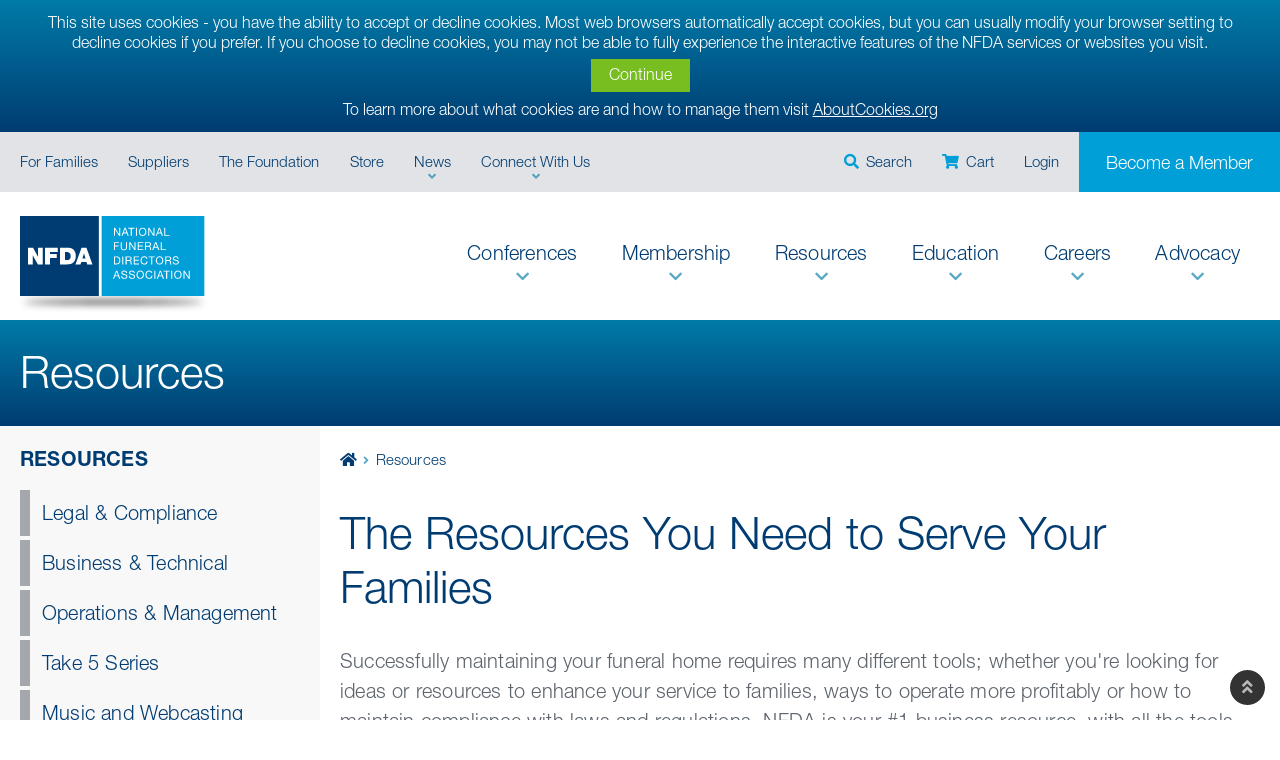

--- FILE ---
content_type: text/html; charset=utf-8
request_url: https://nfda.org/resources/grief
body_size: 65880
content:
<!DOCTYPE html>
<html  lang="en-US">
<head id="Head"><!-- Google Tag Manager -->
<script>(function(w,d,s,l,i){w[l]=w[l]||[];w[l].push({'gtm.start':
new Date().getTime(),event:'gtm.js'});var f=d.getElementsByTagName(s)[0],
j=d.createElement(s),dl=l!='dataLayer'?'&l='+l:'';j.async=true;j.src=
'https://www.googletagmanager.com/gtm.js?id='+i+dl;f.parentNode.insertBefore(j,f);
})(window,document,'script','dataLayer','GTM-MPB35ZP7');</script>
<!-- End Google Tag Manager -->
<!-- Google Tag Manager (noscript) -->
<noscript><iframe src="https://www.googletagmanager.com/ns.html?id=GTM-MPB35ZP7"
height="0" width="0" style="display:none;visibility:hidden"></iframe></noscript>
<!-- End Google Tag Manager (noscript) -->
<meta name="facebook-domain-verification" content="vffvfq7ipyv2errf4j7jok8ofcgn1h" />

<script>
    (function(e,t,o,n,p,r,i){e.visitorGlobalObjectAlias=n;e[e.visitorGlobalObjectAlias]=e[e.visitorGlobalObjectAlias]||function(){(e[e.visitorGlobalObjectAlias].q=e[e.visitorGlobalObjectAlias].q||[]).push(arguments)};e[e.visitorGlobalObjectAlias].l=(new Date).getTime();r=t.createElement("script");r.src=o;r.async=true;i=t.getElementsByTagName("script")[0];i.parentNode.insertBefore(r,i)})(window,document,"https://diffuser-cdn.app-us1.com/diffuser/diffuser.js","vgo");
    vgo('setAccount', '613141996');
    vgo('setTrackByDefault', true);
 
    vgo('process');
</script>



<!--div style="width:100%; padding:20px; background-color:#00DBFF; border:3px solid purple; text-align:center;">NFDA site planned maintenance 9/27 - You may experience disruptions</div--><title>
	Resources
</title><meta id="MetaRobots" name="robots" content="INDEX, FOLLOW" /><link href="/Resources/Shared/stylesheets/dnndefault/7.0.0/default.css?cdv=237" type="text/css" rel="stylesheet"/><link href="/DesktopModules/psCookieCompliancy/module.css?cdv=237" type="text/css" rel="stylesheet"/><link href="/DesktopModules/SmokeRanch.BannerDisplay/SmokeRanch.BannerDisplay/module.css?cdv=237" type="text/css" rel="stylesheet"/><link href="/Resources/Search/SearchSkinObjectPreview.css?cdv=237" type="text/css" rel="stylesheet"/><link href="/Portals/_default/skins/nfda/assets/css/bootstrap.min.css?cdv=237" type="text/css" rel="stylesheet"/><link href="/Portals/0/portal.css?cdv=237" type="text/css" rel="stylesheet"/><link href="/Portals/_default/skins/nfda/assets/css/fontawesome/css/fontawesome-all.min.css?cdv=237" type="text/css" rel="stylesheet"/><link href="/Portals/_default/skins/nfda/styles.css?cdv=237" type="text/css" rel="stylesheet"/><script src="/Resources/libraries/jQuery/03_05_01/jquery.js?cdv=237" type="text/javascript"></script><script src="/Resources/libraries/jQuery-Migrate/03_02_00/jquery-migrate.js?cdv=237" type="text/javascript"></script><script src="/Resources/libraries/jQuery-UI/01_12_01/jquery-ui.js?cdv=237" type="text/javascript"></script><script src="/Portals/_default/skins/nfda/assets/js/common.js?cdv=237" type="text/javascript"></script><script src="/Portals/_default/skins/nfda/assets/js/common-NFDA.js?cdv=237" type="text/javascript"></script><link id="psCookieCompTemplateCSS" href="/DesktopModules/psCookieCompliancy/psCookieComp.css" rel="stylesheet" type="text/css" /><style type="text/css">#psCookieSliderConTop{background:#505050;}#psCookieSlider span{color:#FFFFFF;}#psCookieSlider a{color:#67B1FF;}</style><style type="text/css">#psCookieSliderConTop{background:#505050;}#psCookieSlider span{color:#fff;}#psCookieSlider a{color:#67b1ff;}</style><style type="text/css">#psCookieSliderConTop{background:#505050;}#psCookieSlider span{color:#FFFFFF;}#psCookieSlider a{color:#67B1FF;}</style><link rel='SHORTCUT ICON' href='/Portals/0/favicon.ico?ver=jIz6tkZ2pEol3YZR0w0XTw%3d%3d' type='image/x-icon' />     
        
			    <script type="text/javascript">
			      var _gaq = _gaq || [];
			      _gaq.push(['_setAccount', 'A']);
			      _gaq.push(['_trackPageview']);
			      
			 
			      (function() {
				    var ga = document.createElement('script'); ga.type = 'text/javascript'; ga.async = true;
				    ga.src = ('https:' == document.location.protocol ? 'https://' : 'http://') + 'stats.g.doubleclick.net/dc.js';
				    var s = document.getElementsByTagName('script')[0]; s.parentNode.insertBefore(ga, s);
			      })();
			    </script>
        
		  <meta name="viewport" content="width=device-width, initial-scale=1, shrink-to-fit=no" /></head>
<body id="Body">

    <form method="post" action="/resources/grief" id="Form" enctype="multipart/form-data">
<div class="aspNetHidden">
<input type="hidden" name="__EVENTTARGET" id="__EVENTTARGET" value="" />
<input type="hidden" name="__EVENTARGUMENT" id="__EVENTARGUMENT" value="" />
<input type="hidden" name="__VIEWSTATE" id="__VIEWSTATE" value="7yBip+6QK0HphMuXvMWm5TKl6isTwEilQxY4qBkPH7NbcriKYiDavMRI1NK2utpLUBipPfj47W0/dHoY47wwNiqWy8mwy7JcrYjzu3i9ePUsax+vs3Z91lt6WDvDfXryV1nK5xlV/aIlTgNIdC6/hU2e3weQKAQAWKPcw9IXcr8N34iK2iSMzbTn5NTATI08pqhrePzZfjczH3eLJhq+P6lvwL7SNvAF3D4lua9UMbr+bsSDKChdv9K6DeROIDlo13fG8oe3szRni+7T8ROowoIa/BmbM/s2ZfZ0a6z4H1Wznyx0" />
</div>

<script type="text/javascript">
//<![CDATA[
var theForm = document.forms['Form'];
if (!theForm) {
    theForm = document.Form;
}
function __doPostBack(eventTarget, eventArgument) {
    if (!theForm.onsubmit || (theForm.onsubmit() != false)) {
        theForm.__EVENTTARGET.value = eventTarget;
        theForm.__EVENTARGUMENT.value = eventArgument;
        theForm.submit();
    }
}
//]]>
</script>


<script src="/WebResource.axd?d=pynGkmcFUV2MySBt9UpyRMItoCojGc_zsxVPPn8b8QZN8TSFt4D1LxYCG001&amp;t=638901591720898773" type="text/javascript"></script>

<script src="/DesktopModules/psCookieCompliancy/js/psCookieCompliancyCode.js" type="text/javascript"></script>
<script type="text/javascript">
//<![CDATA[

			var _rots2055 = 0;
			var _maxRots2055 = 50;

			jQuery(function() {
				window.rotate2_2055 = function()
				{
					_rots2055++;
					if(_maxRots2055 > 0 && _rots2055 > _maxRots2055)
					{
						return;
					}

					jQuery('#banners_2055').load('https://nfda.org:443/DesktopModules/SmokeRanch.BannerDisplay/SmokeRanch.BannerDisplay/GetBanners2.aspx?moduleid=2055&html=True&qs=&divs=True');
				};

				window.rotate2_2055();
				window.setInterval(window.rotate2_2055, 10000);
			});
		
		//]]>
</script>

<script src="/ScriptResource.axd?d=D9drwtSJ4hDjNxpVfiOfgSNm7qdt6MSVlQLf9nZEik9rTk3W-eQ2x0oKkqw65FIl1viFfaXz8ZMhWf-pJoZJTtOnZvE6FZI0vNcDghOjn-A4yOgP21_OD6msGMggi2F4jOGrLZYJkudy2jGh0&amp;t=32e5dfca" type="text/javascript"></script>
<script type="text/javascript">
//<![CDATA[
if (typeof(Sys) === 'undefined') throw new Error('ASP.NET Ajax client-side framework failed to load.');
//]]>
</script>

<script src="/ScriptResource.axd?d=JnUc-DEDOM4zVAwioPRZ3kzvL4b5PkdKAnhiwZKmnc0d9Rjs05Xw4nBYC7gBHHaIz8aNfl90I4iSc6OIbGH3It5JoPkWTIOma9PtfEWnFHl3vW_rsZP_5HiUaUZ8DvXfwJFy1GtdwZtPfd0vNzm1RFOjVk81&amp;t=32e5dfca" type="text/javascript"></script>
<div class="aspNetHidden">

	<input type="hidden" name="__VIEWSTATEGENERATOR" id="__VIEWSTATEGENERATOR" value="CA0B0334" />
	<input type="hidden" name="__EVENTVALIDATION" id="__EVENTVALIDATION" value="Y9xTMWQPZ4JQKzQCYS8nOgYd3WVbSLp6VhxvpfD2dS9ugHCuJ2maz0PTOj669VM8hLWimuMDCV/RP0awFZ39fH6m01o8r+RutxQWleGKIo8Zx1DRAYw1Nqb+DY+MbnmRa9AxSTdbiTR82tbkF7qjOc+l8/ER/rT9vehVv0dDv/LmnIonA8VTiSAAKaMFXVBeE13oWg==" />
</div><script src="/js/dnn.js?cdv=237" type="text/javascript"></script><script src="/js/Debug/dnn.modalpopup.js?cdv=237" type="text/javascript"></script><script src="/Resources/Shared/Scripts/jquery/jquery.hoverIntent.min.js?cdv=237" type="text/javascript"></script><script src="/Portals/_default/skins/nfda/assets/js/popper.min.js?cdv=237" type="text/javascript"></script><script src="/Portals/_default/skins/nfda/assets/js/bootstrap.min.js?cdv=237" type="text/javascript"></script><script src="/Portals/_default/skins/nfda/assets/js/jquery.stickybits.min.js?cdv=237" type="text/javascript"></script><script src="/js/Debug/dnncore.js?cdv=237" type="text/javascript"></script><script src="/Resources/Search/SearchSkinObjectPreview.js?cdv=237" type="text/javascript"></script><script src="/js/Debug/dnn.servicesframework.js?cdv=237" type="text/javascript"></script><script src="/Portals/_default/skins/nfda/navs/topbar/menu.js?cdv=237" type="text/javascript"></script><script src="/Portals/_default/skins/nfda/navs/topbarcta/menu.js?cdv=237" type="text/javascript"></script><script src="/Portals/_default/skins/nfda/navs/user-links/menu.js?cdv=237" type="text/javascript"></script><script src="/Portals/_default/skins/nfda/navs/mainbar/menu.js?cdv=237" type="text/javascript"></script><script src="/Portals/_default/skins/nfda/navs/collapse/menu.js?cdv=237" type="text/javascript"></script><script src="/Portals/_default/skins/nfda/navs/sidebar/menu.js?cdv=237" type="text/javascript"></script>
<div id="psCookieSliderConTop"></div><div id="psCookieSliderConTop"></div><div id="psCookieSliderConTop"></div><script type="text/javascript">
//<![CDATA[
Sys.WebForms.PageRequestManager._initialize('ScriptManager', 'Form', [], [], [], 90, '');
//]]>
</script>

        
        
        
<!--CDF(Css|/Portals/_default/skins/nfda/assets/css/bootstrap.min.css?cdv=237|DnnPageHeaderProvider|20)-->
<!--CDF(Css|/Portals/_default/skins/nfda/assets/css/fontawesome/css/fontawesome-all.min.css?cdv=237|DnnPageHeaderProvider|99)-->
<!--CDF(Css|/Portals/_default/skins/nfda/styles.css?cdv=237|DnnPageHeaderProvider|99)-->




<!--CDF(Javascript|/Portals/_default/skins/nfda/assets/js/popper.min.js?cdv=237|DnnBodyProvider|100)-->
<!--CDF(Javascript|/Portals/_default/skins/nfda/assets/js/bootstrap.min.js?cdv=237|DnnBodyProvider|100)-->

<!--CDF(Javascript|/Portals/_default/skins/nfda/assets/js/jquery.stickybits.min.js?cdv=237|DnnBodyProvider|100)-->
<!-- !!!!! -->
<!--CDF(Javascript|/Portals/_default/skins/nfda/assets/js/common.js?cdv=237|DnnPageHeaderProvider|100)-->
<!--CDF(Javascript|/Portals/_default/skins/nfda/assets/js/common-NFDA.js?cdv=237|DnnPageHeaderProvider|100)-->


<!--CDF(Javascript|/Portals/_default/skins/nfda/js/engage.skin.min.js?cdv=237|DnnFormBottomProvider|100)-->


<!--40Fingers Stylehelper Conditions Return False -->
	
<!-- NFDA 2020 Interior Skin 02.00.01 -->
<div id="NFDA2020" class="nfda nfda-main inner-page">
	
	<!-- Header -->
	<header class="header-main" role="banner">

		<!-- NFDA navigation toolbar -->
<nav>
	<div class="top-bar-wrapper">
		<div class="container-fluid theme-ph-0 theme-lg-ph">
			<div class="row m-0">
				<div class="col-auto p-0 top-bar-left d-none d-lg-block">
					<div id="top-bar-nav" class="top-bar-nav" role="navigation">
	<ul class="rootMenu">
	<li class="item first">
		
			<a href="https://www.rememberingalife.com/" target="_blank"><span>For Families</span></a>
		
	</li>

	<li class="item">
		
			<a href="https://suppliers.nfda.org/" target="_blank"><span>Suppliers</span></a>
		
	</li>

	<li class="item">
		
			<a href="https://www.funeralservicefoundation.org/" target="_blank"><span>The Foundation</span></a>
		
	</li>

	<li class="item">
		
			<a href="https://portal.nfda.org/store" ><span>Store</span></a>
		
	</li>

	<li class="item haschild">
		
			<a href="https://nfda.org/news" ><span>News</span></a>
		
        <div class="subMenu">
			<ul>
				 
	<li class="item first">
		
			<a href="https://nfda.org/news/in-the-news" ><span>In the News</span></a>
		
	</li>

	<li class="item">
		
			<a href="https://nfda.org/covid-19" ><span>COVID 19</span></a>
		
	</li>

	<li class="item last">
		
			<a href="https://nfda.org/news/media-center" ><span>Media Center</span></a>
		
	</li>

			</ul>
         </div>
		
	</li>

	<li class="item last haschild">
		
			<a class="disabled"><span>Connect With Us</span></a>
		
        <div class="subMenu">
			<ul>
				 
	<li class="item first">
		
			<a href="https://nfda.org/podcast" ><span>Podcast</span></a>
		
	</li>

	<li class="item">
		
			<a href="https://nfda.org/news/blog" ><span>Blog</span></a>
		
	</li>

	<li class="item last">
		
			<a href="https://nfda.org/contact-us" ><span>Contact us</span></a>
		
	</li>

			</ul>
         </div>
		
	</li>
</ul>
</div>


				</div>
				<div class="col p-0 top-bar-right d-none d-lg-block">
					<div id="top-bar-cta" class="top-bar-cta" role="navigation">
	<ul class="rootMenu">
	<li class="item">
		
			<a class="btn btn-blue" href="https://nfda.org/membership/become-a-member" >Become a Member</a>
		
	</li>
</ul>
</div>


					<!--a class="top-bar-link search-toggle" data-toggle="collapse" data-target="#SearchBox" role="button" aria-expanded="false" aria-controls="Toggle search"><em class="fas fa-search"></em><span> Search</span></a-->
					
						<a class="top-bar-link search-toggle" role="button" href="/Search-NFDA"><em class="fas fa-search"></em><span> Search</span></a>
					
					<a class="top-bar-link cart-btn" href="https://portal.nfda.org/shop/shopping-cart"><em class="fa fa-shopping-cart"></em><span> Cart</span></a>
					
						<!--	<a class="top-bar-link" href="/sign-in">Login</a>  -->

							<a class="top-bar-link" href="https://auth.nfda.org/login?ReturnUrl=https://www.nfda.org/resources">Login</a>

						
				</div>	
			</div>
		</div>
	</div>
	<!--div class="bg-navy collapse search-wrap" id="SearchBox">
		<div class="container-fluid theme-ph-0 theme-lg-ph">
			
			<div class="search-box">
				<label class="search-wrapper">
					<span id="dnn_dnnSearch_ClassicSearch">
    
    
    <span class="searchInputContainer" data-moreresults="See More Results" data-noresult="No Results Found">
        <input name="dnn$dnnSearch$txtSearch" type="text" maxlength="255" size="20" id="dnn_dnnSearch_txtSearch" class="NormalTextBox" aria-label="Search" autocomplete="off" placeholder="Search..." />
        <a class="dnnSearchBoxClearText" title="Clear search text"></a>
    </span>
    <a id="dnn_dnnSearch_cmdSearch" class="SkinObject" href="javascript:__doPostBack(&#39;dnn$dnnSearch$cmdSearch&#39;,&#39;&#39;)"><em class="fas fa-search"></em></a>
</span>


<script type="text/javascript">
    $(function() {
        if (typeof dnn != "undefined" && typeof dnn.searchSkinObject != "undefined") {
            var searchSkinObject = new dnn.searchSkinObject({
                delayTriggerAutoSearch : 400,
                minCharRequiredTriggerAutoSearch : 2,
                searchType: 'S',
                enableWildSearch: true,
                cultureCode: 'en-US',
                portalId: -1
                }
            );
            searchSkinObject.init();
            
            
            // attach classic search
            var siteBtn = $('#dnn_dnnSearch_SiteRadioButton');
            var webBtn = $('#dnn_dnnSearch_WebRadioButton');
            var clickHandler = function() {
                if (siteBtn.is(':checked')) searchSkinObject.settings.searchType = 'S';
                else searchSkinObject.settings.searchType = 'W';
            };
            siteBtn.on('change', clickHandler);
            webBtn.on('change', clickHandler);
            
            
        }
    });
</script>

				</label>
				<a class="close-btn search-toggle" data-toggle="collapse" data-target="#SearchBox" role="button" aria-expanded="false" aria-controls="Toggle search"><em class="fas fa-times"></em></a>
			</div>
		</div>
	</div-->
	<div class="bg-white top-main-bar-wrap">
		<div class="container-fluid theme-ph-0 theme-lg-ph">
			<div class="row m-0">
				<div class="col p-0">
					<div class="navbar navbar-expand-lg">
						<div class="navbar-brand site-logo">
							<a href="https://nfda.org"><img src="/Portals/_default/skins/nfda/images/logo.svg" alt="National Funeral Directors Association (NFDA)"></a>
						</div>
						<button class="navbar-light navbar-toggler collapsed" type="button" data-toggle="collapse" data-target="#navbarSupportedContent" aria-controls="navbarSupportedContent" aria-expanded="false" aria-label="Toggle navigation">
							<span class="text-right navbar-toggler-icon"></span>
						</button>
						<div class="navbar-collapse justify-content-end collapse" id="navbarSupportedContent">
							
							<div class="mob-nav mob-nav-top d-lg-none">
								<div class="row m-0">
									<div class="col-auto p-0">
										<a class="btn btn-icon cart-btn" href="https://portal.nfda.org/shop/shopping-cart"><em class="fa fa-shopping-cart"></em><span class="sr-only"> Cart</span></a>
									</div>
									<div class="col-auto  p-0">
										<!--a class="btn btn-icon search-toggle" data-toggle="collapse" data-target="#SearchBoxMob" role="button" aria-expanded="false" aria-controls="Toggle search"><em class="fas fa-search"></em><span class="sr-only"> Search</span></a-->
										
											<a class="btn btn-icon" role="button" href="/Search-NFDA"><em class="fas fa-search"></em><span class="sr-only"> Search</span></a>
										
									</div>
									<div class="col-auto  p-0">
										
												<a class="btn btn-navy" href="https://auth.nfda.org/login?ReturnUrl=https://www.nfda.org/resources">Login</a>
											
									</div>
									<div class="col p-0 bg-lightest-grey">
										<div id="top-bar-cta" class="top-bar-cta" role="navigation">
	<ul class="rootMenu">
	<li class="item">
		
			<a class="btn btn-blue" href="https://nfda.org/membership/become-a-member" >Become a Member</a>
		
	</li>
</ul>
</div>


									</div>
								</div>
							</div>
							<div class="d-none d-lg-block">
								<div id="main-bar-nav" role="navigation">
	<ul class="rootMenu">
	<li class="item first haschild">
		
			<a href="https://nfda.org/conferences" ><span>Conferences</span></a>
		
        <div class="subMenu">
			<ul>
				 
	<li class="item first">
		
			<a href="https://nfda.org/conferences/advocacy-summit" ><span>Advocacy Summit</span></a>
		
	</li>

	<li class="item">
		
			<a href="https://nfda.org/conferences/consumer-trends-conference" ><span>Consumer Trends Conference</span></a>
		
	</li>

	<li class="item">
		
			<a href="https://nfda.org/conferences/disposition-demystified-a-virtual-event" ><span>Disposition Demystified: A Virtual Event</span></a>
		
	</li>

	<li class="item">
		
			<a href="https://nfda.org/embalmingseminar" ><span>Embalming &amp; Restorative Art Seminar</span></a>
		
	</li>

	<li class="item">
		
			<a href="https://nfda.org/conferences/futures-forum" ><span>Futures Forum</span></a>
		
	</li>

	<li class="item">
		
			<a href="https://nfda.org/conferences/international-convention-expo" target="_blank"><span>International Convention &amp; Expo</span></a>
		
	</li>

	<li class="item">
		
			<a href="https://nfda.org/conferences/call-for-presentations" ><span>Call for Presentations</span></a>
		
	</li>

	<li class="item">
		
			<a href="https://nfda.org/conferences/service-of-remembrance" ><span>Service of Remembrance</span></a>
		
	</li>

	<li class="item">
		
			<a href="https://nfda.org/conferences/leadership-conference" ><span>Leadership Conference</span></a>
		
	</li>

	<li class="item">
		
			<a href="https://nfda.org/conferences/meet-the-mentors" ><span>Meet the Mentors</span></a>
		
	</li>

	<li class="item">
		
			<a href="https://nfda.org/conferences/professional-womens-conference" ><span>Professional Women&#39;s Conference</span></a>
		
	</li>

	<li class="item last">
		
			<a href="https://nfda.org/inspiration" ><span>Inspiration Award</span></a>
		
	</li>

			</ul>
         </div>
		
	</li>

	<li class="item haschild">
		
			<a href="https://nfda.org/membership" ><span>Membership</span></a>
		
        <div class="subMenu">
			<ul>
				 
	<li class="item first">
		
			<a href="https://nfda.org/membership/become-a-member" ><span>Become a Member</span></a>
		
	</li>

	<li class="item">
		
			<a href="https://nfda.org/membership/membership-value-meter" ><span>Membership Value Meter</span></a>
		
	</li>

	<li class="item">
		
			<a href="https://nfda.org/membership/member-perks" ><span>Member Perks</span></a>
		
	</li>

	<li class="item">
		
			<a href="https://nfda.org/membership/supportlinc-member-assistance-program" ><span>SupportLinc Member Assistance Program</span></a>
		
	</li>

	<li class="item">
		
			<a href="https://nfda.org/membership/discount-advantage-program" ><span>Discount Advantage Program</span></a>
		
	</li>

	<li class="item">
		
			<a href="https://nfda.org/membership/endorsed-providers" ><span>Endorsed Providers</span></a>
		
	</li>

	<li class="item">
		
			<a href="https://nfda.org/membership/recognition-programs" ><span>Recognition Programs</span></a>
		
	</li>

	<li class="item">
		
			<a href="https://portal.nfda.org/Membership/Member-Directory" ><span>Member Directory</span></a>
		
	</li>

	<li class="item">
		
			<a href="https://nfda.org/membership/join-now/code-of-professional-conduct" ><span>Code of Professional Conduct</span></a>
		
	</li>

	<li class="item last">
		
			<a href="https://nfda.org/membership/committees-groups" ><span>Committees &amp; Groups</span></a>
		
	</li>

			</ul>
         </div>
		
	</li>

	<li class="item menubreadcrumb menuselected haschild">
		
			<a href="https://nfda.org/resources" ><span>Resources</span></a>
		
        <div class="subMenu">
			<ul>
				 
	<li class="item first">
		
			<a href="https://nfda.org/resources/legal-compliance" ><span>Legal &amp; Compliance</span></a>
		
	</li>

	<li class="item">
		
			<a href="https://nfda.org/resources/business-technical" ><span>Business &amp; Technical</span></a>
		
	</li>

	<li class="item">
		
			<a href="https://nfda.org/resources/operations-management" ><span>Operations &amp; Management</span></a>
		
	</li>

	<li class="item">
		
			<a href="https://nfda.org/resources/take-5-series" ><span>Take 5 Series</span></a>
		
	</li>

	<li class="item">
		
			<a href="https://nfda.org/resources/music-and-webcasting-licenses" ><span>Music and Webcasting Licenses</span></a>
		
	</li>

	<li class="item">
		
			<a href="https://nfda.org/resources/remembering-a-life" ><span>Remembering A Life</span></a>
		
	</li>

	<li class="item">
		
			<a href="https://nfda.org/resources/media-relations" ><span>Media Relations</span></a>
		
	</li>

	<li class="item">
		
			<a href="https://nfda.org/resources/marketing-materials" ><span>Marketing Materials</span></a>
		
	</li>

	<li class="item">
		
			<a href="https://nfda.org/resources/publications" ><span>Publications</span></a>
		
	</li>

	<li class="item">
		
			<a href="https://nfda.org/about-nfda/research-and-information" ><span>Research</span></a>
		
	</li>

	<li class="item">
		
			<a href="https://nfda.org/resources/serving-veterans" ><span>Serving Veterans</span></a>
		
	</li>

	<li class="item">
		
			<a href="https://nfda.org/resources/alternative-disposition" ><span>Alternative Disposition</span></a>
		
	</li>

	<li class="item">
		
			<a href="https://nfda.org/resources/find-a-funeral-home" ><span>Find a Funeral Home</span></a>
		
	</li>

	<li class="item last">
		
			<a href="https://nfda.org/resources/find-a-supplier" ><span>Find A Supplier</span></a>
		
	</li>

			</ul>
         </div>
		
	</li>

	<li class="item haschild">
		
			<a href="https://nfda.org/education" ><span>Education</span></a>
		
        <div class="subMenu">
			<ul>
				 
	<li class="item first">
		
			<a href="https://nfda.org/education/education-overview" ><span>Education Overview</span></a>
		
	</li>

	<li class="item">
		
			<a href="https://nfda.org/education/national-emerging-leaders-program" ><span>National Emerging Leaders Program</span></a>
		
	</li>

	<li class="item">
		
			<a href="https://portal.nfda.org/Education/Course-Search/search-ce-by-state" ><span>Search CE By State</span></a>
		
	</li>

	<li class="item">
		
			<a href="https://portal.nfda.org/Education/Events" ><span>Calendar of Events</span></a>
		
	</li>

	<li class="item">
		
			<a href="https://portal.nfda.org/Education/Webinars" ><span>Webinars</span></a>
		
	</li>

	<li class="item">
		
			<a href="https://nfda.org/education/on-demand-learning" ><span>On-Demand Learning</span></a>
		
	</li>

	<li class="item">
		
			<a href="https://nfda.org/education/certification-training-programs" ><span>Certification &amp; Training Programs</span></a>
		
	</li>

	<li class="item">
		
			<a href="https://nfda.org/membership/recognition-programs/international-professional-achievement-certificate" ><span>International Professional Achievement Certificate</span></a>
		
	</li>

	<li class="item last">
		
			<a href="https://nfda.org/education/resources" ><span>Licensing Boards &amp; Requirements</span></a>
		
	</li>

			</ul>
         </div>
		
	</li>

	<li class="item haschild">
		
			<a href="https://nfda.org/careers" ><span>Careers</span></a>
		
        <div class="subMenu">
			<ul>
				 
	<li class="item first">
		
			<a href="https://nfda.org/careers" ><span>Become a Funeral Professional</span></a>
		
	</li>

	<li class="item">
		
			<a href="https://journeytoserve.com/" target="_blank"><span>Journey to Serve</span></a>
		
	</li>

	<li class="item">
		
			<a href="https://funeralcareers.nfda.org/" target="_blank"><span>Find/Post a Job</span></a>
		
	</li>

	<li class="item">
		
			<a href="https://nfda.org/careers/licensing-requirements" ><span>Licensing Boards &amp; Requirements</span></a>
		
	</li>

	<li class="item">
		
			<a href="https://nfda.org/careers/schools-education" ><span>Schools/Education</span></a>
		
	</li>

	<li class="item">
		
			<a href="https://nfda.org/careers/scholarships" ><span>Scholarships</span></a>
		
	</li>

	<li class="item last">
		
			<a href="https://nfda.org/about-nfda/employment-opportunities" ><span>Work at NFDA</span></a>
		
	</li>

			</ul>
         </div>
		
	</li>

	<li class="item last haschild">
		
			<a href="https://nfda.org/advocacy/overview" ><span>Advocacy</span></a>
		
        <div class="subMenu">
			<ul>
				 
	<li class="item first">
		
			<a href="https://nfda.org/advocacy/overview" ><span>Overview</span></a>
		
	</li>

	<li class="item">
		
			<a href="https://nfda.org/advocacy/current-issues" ><span>Current Issues</span></a>
		
	</li>

	<li class="item">
		
			<a href="https://nfda.org/advocacy/get-involved" ><span>Get Involved</span></a>
		
	</li>

	<li class="item">
		
			<a href="https://nfda.org/advocacy/donate-to-the-pac" ><span>Donate to the PAC</span></a>
		
	</li>

	<li class="item last">
		
			<a href="https://nfda.org/conferences/advocacy-summit" ><span>Advocacy Summit</span></a>
		
	</li>

			</ul>
         </div>
		
	</li>
</ul>
</div>


								
							</div>
							<div class="d-lg-none">
								<!--div class="bg-navy collapse search-wrap" id="SearchBoxMob">
									<div class="container-fluid theme-ph-0 theme-lg-ph">
										
										<div class="search-box search-box-mob">
											<label class="search-wrapper">
												<span id="dnn_dnnSearchMob_ClassicSearch">
    
    
    <span class="searchInputContainer" data-moreresults="See More Results" data-noresult="No Results Found">
        <input name="dnn$dnnSearchMob$txtSearch" type="text" maxlength="255" size="20" id="dnn_dnnSearchMob_txtSearch" class="NormalTextBox" aria-label="Search" autocomplete="off" placeholder="Search..." />
        <a class="dnnSearchBoxClearText" title="Clear search text"></a>
    </span>
    <a id="dnn_dnnSearchMob_cmdSearch" class="SkinObject" href="javascript:__doPostBack(&#39;dnn$dnnSearchMob$cmdSearch&#39;,&#39;&#39;)"><em class="fas fa-search"></em></a>
</span>


<script type="text/javascript">
    $(function() {
        if (typeof dnn != "undefined" && typeof dnn.searchSkinObject != "undefined") {
            var searchSkinObject = new dnn.searchSkinObject({
                delayTriggerAutoSearch : 400,
                minCharRequiredTriggerAutoSearch : 2,
                searchType: 'S',
                enableWildSearch: true,
                cultureCode: 'en-US',
                portalId: -1
                }
            );
            searchSkinObject.init();
            
            
            // attach classic search
            var siteBtn = $('#dnn_dnnSearchMob_SiteRadioButton');
            var webBtn = $('#dnn_dnnSearchMob_WebRadioButton');
            var clickHandler = function() {
                if (siteBtn.is(':checked')) searchSkinObject.settings.searchType = 'S';
                else searchSkinObject.settings.searchType = 'W';
            };
            siteBtn.on('change', clickHandler);
            webBtn.on('change', clickHandler);
            
            
        }
    });
</script>

											</label>
											<a class="close-btn search-toggle" data-toggle="collapse" data-target="#SearchBoxMob" role="button" aria-expanded="false" aria-controls="Toggle search"><em class="fas fa-times"></em></a>
										</div>
									</div>
								</div-->
								<div id="collapse-nav" class="collapse-nav" role="navigation">
	<ul>
		<li class="item first haschild">
		
			<a href="https://nfda.org/news/overview">News</a>
			<span class="collapseArrow collapsed" aria-expanded="false" data-toggle="collapse" data-target="#sidemenu189"></span>
			<ul id="sidemenu189" class="collapse subMenu">
			
		<li class="item first">
		
			<a href="https://nfda.org/news/in-the-news">In The News</a>
			
		</li>
	
		<li class="item">
		
			<a href="https://nfda.org/covid-19">COVID-19</a>
			
		</li>
	
		<li class="item">
		
			<a href="https://nfda.org/news/media-center">Media Center</a>
			
		</li>
	
		<li class="item last">
		
			<a href="https://nfda.org/news/blog">Blog</a>
			
		</li>
	
			</ul>
		
		</li>
	
		<li class="item haschild">
		
			<a href="https://nfda.org/conferences">Conferences</a>
			<span class="collapseArrow collapsed" aria-expanded="false" data-toggle="collapse" data-target="#sidemenu194"></span>
			<ul id="sidemenu194" class="collapse subMenu">
			
		<li class="item first">
		
			<a href="https://nfda.org/conferences/advocacy-summit">Advocacy Summit</a>
			
		</li>
	
		<li class="item">
		
			<a href="https://nfda.org/conferences/consumer-trends-conference">Consumer Trends Conference</a>
			
		</li>
	
		<li class="item">
		
			<a href="https://nfda.org/conferences/disposition-demystified-a-virtual-event">Disposition Demystified: A Virtual Event</a>
			
		</li>
	
		<li class="item">
		
			<a href="https://nfda.org/embalmingseminar">Embalming &amp; Restorative Art Seminar</a>
			
		</li>
	
		<li class="item">
		
			<a href="https://nfda.org/conferences/futures-forum">Futures Forum</a>
			
		</li>
	
		<li class="item">
		
			<a href="https://nfda.org/conferences/international-convention-expo" target="_blank">International Convention &amp; Expo</a>
			
		</li>
	
		<li class="item">
		
			<a href="https://nfda.org/conferences/call-for-presentations">Call for Presentations</a>
			
		</li>
	
		<li class="item">
		
			<a href="https://nfda.org/conferences/service-of-remembrance">Service of Remembrance</a>
			
		</li>
	
		<li class="item">
		
			<a href="https://nfda.org/conferences/leadership-conference">Leadership Conference</a>
			
		</li>
	
		<li class="item">
		
			<a href="https://nfda.org/conferences/meet-the-mentors">Meet the Mentors</a>
			
		</li>
	
		<li class="item">
		
			<a href="https://nfda.org/conferences/professional-womens-conference">Professional Women&#39;s Conference</a>
			
		</li>
	
		<li class="item last">
		
			<a href="https://nfda.org/inspiration">Inspiration Award</a>
			
		</li>
	
			</ul>
		
		</li>
	
		<li class="item haschild">
		
			<a href="https://nfda.org/membership">Membership</a>
			<span class="collapseArrow collapsed" aria-expanded="false" data-toggle="collapse" data-target="#sidemenu196"></span>
			<ul id="sidemenu196" class="collapse subMenu">
			
		<li class="item first">
		
			<a href="https://nfda.org/membership/become-a-member">Become a Member</a>
			
		</li>
	
		<li class="item">
		
			<a href="https://nfda.org/membership/membership-value-meter">Membership Value Meter</a>
			
		</li>
	
		<li class="item">
		
			<a href="https://nfda.org/membership/member-perks">Member Perks</a>
			
		</li>
	
		<li class="item">
		
			<a href="https://nfda.org/membership/supportlinc-member-assistance-program">SupportLinc Member Assistance Program</a>
			
		</li>
	
		<li class="item">
		
			<a href="https://nfda.org/membership/discount-advantage-program">Discount Advantage Program</a>
			
		</li>
	
		<li class="item">
		
			<a href="https://nfda.org/membership/endorsed-providers">Endorsed Providers</a>
			
		</li>
	
		<li class="item">
		
			<a href="https://nfda.org/membership/recognition-programs">Recognition Programs</a>
			
		</li>
	
		<li class="item">
		
			<a href="https://portal.nfda.org/Membership/Member-Directory">Member Directory</a>
			
		</li>
	
		<li class="item">
		
			<a href="https://nfda.org/membership/join-now/code-of-professional-conduct">Code of Professional Conduct</a>
			
		</li>
	
		<li class="item last">
		
			<a href="https://nfda.org/membership/committees-groups">Committees &amp; Groups</a>
			
		</li>
	
			</ul>
		
		</li>
	
		<li class="item menuselected menubreadcrumb haschild">
		
			<a href="https://nfda.org/resources">Resources</a>
			<span class="collapseArrow" aria-expanded="true" data-toggle="collapse" data-target="#sidemenu204"></span>
			<ul id="sidemenu204" class="collapse show menubreadcrumb subMenu">
			
		<li class="item first">
		
			<a href="https://nfda.org/resources/legal-compliance">Legal &amp; Compliance</a>
			
		</li>
	
		<li class="item">
		
			<a href="https://nfda.org/resources/business-technical">Business &amp; Technical</a>
			
		</li>
	
		<li class="item">
		
			<a href="https://nfda.org/resources/operations-management">Operations &amp; Management</a>
			
		</li>
	
		<li class="item">
		
			<a href="https://nfda.org/resources/take-5-series">Take 5 Series</a>
			
		</li>
	
		<li class="item">
		
			<a href="https://nfda.org/resources/music-and-webcasting-licenses">Music and Webcasting Licenses</a>
			
		</li>
	
		<li class="item">
		
			<a href="https://nfda.org/resources/remembering-a-life">Remembering A Life</a>
			
		</li>
	
		<li class="item">
		
			<a href="https://nfda.org/resources/media-relations">Media Relations</a>
			
		</li>
	
		<li class="item">
		
			<a href="https://nfda.org/resources/marketing-materials">Marketing Materials</a>
			
		</li>
	
		<li class="item">
		
			<a href="https://nfda.org/resources/publications">Publications</a>
			
		</li>
	
		<li class="item">
		
			<a href="https://nfda.org/about-nfda/research-and-information">Research</a>
			
		</li>
	
		<li class="item">
		
			<a href="https://nfda.org/resources/serving-veterans">Serving Veterans</a>
			
		</li>
	
		<li class="item">
		
			<a href="https://nfda.org/resources/alternative-disposition">Alternative Disposition</a>
			
		</li>
	
		<li class="item">
		
			<a href="https://nfda.org/resources/find-a-funeral-home">Find a Funeral Home</a>
			
		</li>
	
		<li class="item last">
		
			<a href="https://nfda.org/resources/find-a-supplier">Find A Supplier</a>
			
		</li>
	
			</ul>
		
		</li>
	
		<li class="item haschild">
		
			<a href="https://nfda.org/education">Education</a>
			<span class="collapseArrow collapsed" aria-expanded="false" data-toggle="collapse" data-target="#sidemenu212"></span>
			<ul id="sidemenu212" class="collapse subMenu">
			
		<li class="item first">
		
			<a href="https://nfda.org/education/education-overview">Education Overview</a>
			
		</li>
	
		<li class="item">
		
			<a href="https://nfda.org/education/national-emerging-leaders-program">National Emerging Leaders Program</a>
			
		</li>
	
		<li class="item">
		
			<a href="https://portal.nfda.org/Education/Course-Search/search-ce-by-state">Search CE By State</a>
			
		</li>
	
		<li class="item">
		
			<a href="https://portal.nfda.org/Education/Events">Calendar of Events</a>
			
		</li>
	
		<li class="item">
		
			<a href="https://portal.nfda.org/Education/Webinars">Webinars</a>
			
		</li>
	
		<li class="item">
		
			<a href="https://nfda.org/education/on-demand-learning">On-Demand Learning</a>
			
		</li>
	
		<li class="item">
		
			<a href="https://nfda.org/education/certification-training-programs">Certification &amp; Training Programs</a>
			
		</li>
	
		<li class="item">
		
			<a href="https://nfda.org/membership/recognition-programs/international-professional-achievement-certificate">International Professional Achievement Certificate</a>
			
		</li>
	
		<li class="item last">
		
			<a href="https://nfda.org/education/resources">Licensing Boards &amp; Requirements</a>
			
		</li>
	
			</ul>
		
		</li>
	
		<li class="item haschild">
		
			<a href="https://nfda.org/careers">Careers</a>
			<span class="collapseArrow collapsed" aria-expanded="false" data-toggle="collapse" data-target="#sidemenu220"></span>
			<ul id="sidemenu220" class="collapse subMenu">
			
		<li class="item first">
		
			<a href="https://nfda.org/careers">Become a Funeral Professional</a>
			
		</li>
	
		<li class="item">
		
			<a href="https://journeytoserve.com/" target="_blank">Journey to Serve</a>
			
		</li>
	
		<li class="item">
		
			<a href="https://funeralcareers.nfda.org/" target="_blank">Find/Post a Job</a>
			
		</li>
	
		<li class="item">
		
			<a href="https://nfda.org/careers/licensing-requirements">Licensing Boards &amp; Requirements</a>
			
		</li>
	
		<li class="item">
		
			<a href="https://nfda.org/careers/schools-education">Schools/Education</a>
			
		</li>
	
		<li class="item">
		
			<a href="https://nfda.org/careers/scholarships">Scholarships</a>
			
		</li>
	
		<li class="item last">
		
			<a href="https://nfda.org/about-nfda/employment-opportunities">Work at NFDA</a>
			
		</li>
	
			</ul>
		
		</li>
	
		<li class="item last haschild">
		
			<a href="https://nfda.org/advocacy/overview">Advocacy</a>
			<span class="collapseArrow collapsed" aria-expanded="false" data-toggle="collapse" data-target="#sidemenu228"></span>
			<ul id="sidemenu228" class="collapse subMenu">
			
		<li class="item first">
		
			<a href="https://nfda.org/advocacy/overview">Overview</a>
			
		</li>
	
		<li class="item">
		
			<a href="https://nfda.org/advocacy/current-issues">Current Issues</a>
			
		</li>
	
		<li class="item">
		
			<a href="https://nfda.org/advocacy/get-involved">Get Involved</a>
			
		</li>
	
		<li class="item">
		
			<a href="https://nfda.org/advocacy/donate-to-the-pac">Donate to the PAC</a>
			
		</li>
	
		<li class="item last">
		
			<a href="https://nfda.org/conferences/advocacy-summit">Advocacy Summit</a>
			
		</li>
	
			</ul>
		
		</li>
	</ul>
	
</div>
							</div>
							<div class="mob-nav mob-nav-bottom d-lg-none bg-navy">
								<div class="row m-0">
									<div class="col p-0">
										<div id="collapse-nav" class="collapse-nav" role="navigation">
	<ul>
		<li class="item first">
		
			<a href="https://www.rememberingalife.com/" target="_blank">For Families</a>
			
		</li>
	
		<li class="item">
		
			<a href="https://suppliers.nfda.org/" target="_blank">Suppliers</a>
			
		</li>
	
		<li class="item">
		
			<a href="https://www.funeralservicefoundation.org/" target="_blank">The Foundation</a>
			
		</li>
	
		<li class="item last">
		
			<a href="https://portal.nfda.org/store">Store</a>
			
		</li>
	</ul>
	
</div>
										
									</div>
									<div class="col p-0">
										<div id="collapse-nav" class="collapse-nav" role="navigation">
	<ul>
		<li class="item first">
		
			<a href="https://nfda.org/podcast">Podcast</a>
			
		</li>
	
		<li class="item">
		
			<a href="https://nfda.org/news/blog">Blog</a>
			
		</li>
	
		<li class="item last">
		
			<a href="https://nfda.org/contact-us">Contact us</a>
			
		</li>
	</ul>
	
</div>
									</div>
								</div>
							</div>
						</div>
					</div>
				</div>
			</div>
		</div>
	</div>
</nav>												
			
	</header>

					
    <main role="main" class="main-body">
        <div class="banner-wrapper">
            
            <div id="dnn_Banner" class="DNNEmptyPane"></div>

            
			<div class="page-title d-flex justify-content-start">
	<div class="container-fluid theme-ph">
		<h1 class="h2-heading">Resources</h1>
	</div>
</div>
			
			<div class="d-block d-lg-none">
			<nav class="side-bar-nav-mob d-block" role="navigation" aria-label="Side Bar Mob Nav">
	<div class="side-bar-mob-header">
		
		
			<a class="side-menu-header" href="https://nfda.org/resources">
				Resources
			</a>
			
		<a class="open-button" data-toggle="collapse" href="#side-bar-nav-mob" role="button" aria-expanded="false" aria-controls="SideBarNavTop"><em class="fas fa-angle-down"></em></a>
	</div>
	<div class="collapse" id="side-bar-nav-mob"><div class="side-bar"></div></div>
</nav>
			
			
			


			</div>
			
        </div>

        <div class="full-content-wrapper">
            <div class="full-content">
                <div id="dnn_AlertPane" class="DNNEmptyPane"></div>
				<div id="dnn_FullPane" class="DNNEmptyPane"></div>
            </div>
        </div>

        <div class="featured-content-wrapper">
            <div class="featured-content">
                <div class="container-fluid">
                    <div class="row">

                        
                        <div class="col-12 col-lg-9 order-lg-1 main-content-wrapper has-aside">
							
														<div class="breadcrumb-wrapper">
								<div class="breadcrumb-sub">
									<a href="/"><em class="fas fa-home"></em><span class="sr-only">Home</span></a>
									<em class="fas fa-angle-right"></em>
									<span id="dnn_Breadcrumb_lblBreadCrumb" itemprop="breadcrumb" itemscope="" itemtype="https://schema.org/breadcrumb"><span itemscope itemtype="http://schema.org/BreadcrumbList"><span itemprop="itemListElement" itemscope itemtype="http://schema.org/ListItem"><a href="https://nfda.org/resources" class="SkinObject" itemprop="item"><span itemprop="name">Resources</span></a><meta itemprop="position" content="1" /></span></span></span>
								</div>
							</div><div id="dnn_ContentPane"><div class="DnnModule DnnModule-DNN_HTML DnnModule-609"><a name="609"></a>
<!-- NFDA 2020 H1 Container 02.00.01 -->
<div class="module-container simple-white">
	<h1 class="heading"><span id="dnn_ctr609_dnnTitle_titleLabel" class="Head">The Resources You Need to Serve Your Families</span>


</h1>
	<div id="dnn_ctr609_ContentPane" class="c-body"><!-- Start_Module_609 --><div id="dnn_ctr609_ModuleContent" class="DNNModuleContent ModDNNHTMLC">
	<div id="dnn_ctr609_HtmlModule_lblContent" class="Normal">
	<p>Successfully maintaining your funeral home requires many different tools; whether you're looking for ideas or resources to enhance your service to families, ways to operate more profitably or how to maintain compliance with laws and regulations. NFDA is your #1 business resource, with all the tools you need, whenever you need them.</p>
<p>Within each of the topics on the left, you'll find additional links and information that relate specifically to each topic. You'll have quick, easy access to related articles, continuing education, consumer resources, sample legal documents and forms and much more.</p>
<p>&nbsp;</p>
</div>

</div><!-- End_Module_609 --></div>
</div></div></div>

                            
                            <div class="row">
                                <div class="col-12 col-lg-6">
                                    <div id="dnn_LeftCol" class="DNNEmptyPane"></div>
                                </div>
                                <div class="col-12 col-lg-6">
                                    <div id="dnn_RightCol" class="DNNEmptyPane"></div>
                                </div>
                            </div>

                            
                            <div id="dnn_BottomContent" class="DNNEmptyPane"></div>
                        </div>

                        
                        <aside class="col-12 col-lg-3 order-lg-0">

                            
							<div class="d-none d-lg-block">
                           		                            <nav class="interior-nav theme-mb theme-xl-mb-short">								
                                
                                
									<a class="side-menu-header" href="https://nfda.org/resources">
										Resources
									</a>
                                    <div id="side-bar" class="side-bar">
	<ul class="rootMenu">
		<li class="item first">
		
			<a href="https://nfda.org/resources/legal-compliance">Legal &amp; Compliance</a>
		
		</li>
	
		<li class="item">
		
			<a href="https://nfda.org/resources/business-technical">Business &amp; Technical</a>
		
		</li>
	
		<li class="item">
		
			<a href="https://nfda.org/resources/operations-management">Operations &amp; Management</a>
		
		</li>
	
		<li class="item">
		
			<a href="https://nfda.org/resources/take-5-series">Take 5 Series</a>
		
		</li>
	
		<li class="item">
		
			<a href="https://nfda.org/resources/music-and-webcasting-licenses">Music and Webcasting Licenses</a>
		
		</li>
	
		<li class="item">
		
			<a href="https://nfda.org/resources/remembering-a-life">Remembering A Life</a>
		
		</li>
	
		<li class="item">
		
			<a href="https://nfda.org/resources/media-relations">Media Relations</a>
		
		</li>
	
		<li class="item">
		
			<a href="https://nfda.org/resources/marketing-materials">Marketing Materials</a>
		
		</li>
	
		<li class="item">
		
			<a href="https://nfda.org/resources/publications">Publications</a>
		
		</li>
	
		<li class="item">
		
			<a href="https://nfda.org/about-nfda/research-and-information">Research</a>
		
		</li>
	
		<li class="item">
		
			<a href="https://nfda.org/resources/serving-veterans">Serving Veterans</a>
		
		</li>
	
		<li class="item">
		
			<a href="https://nfda.org/resources/alternative-disposition">Alternative Disposition</a>
		
		</li>
	
		<li class="item">
		
			<a href="https://nfda.org/resources/find-a-funeral-home">Find a Funeral Home</a>
		
		</li>
	
		<li class="item last">
		
			<a href="https://nfda.org/resources/find-a-supplier">Find A Supplier</a>
		
		</li>
	</ul>
	
</div>
                                
                            </nav>
							</div>

                            
                            <div class="sidebar-wrapper theme-mt-short theme-lg-mt-0">
                                <div id="dnn_SideBar"><div class="DnnModule DnnModule-BannerDisplay DnnModule-2055"><a name="2055"></a><!-- MX Online 2020 No Title Bottom Short Pad Container 02.00.01 -->

<div class="module-container simple notitle theme-pb-short">
	<div id="dnn_ctr2055_ContentPane" class="c-body"><!-- Start_Module_2055 --><div id="dnn_ctr2055_ModuleContent" class="DNNModuleContent ModBannerDisplayC">
	

<!--BEGIN BannerDisplay module, Copyright (C) 2006-2016 Smoke Ranch Software (http://www.smokeranch.com)-->
<script type="text/javascript" src="https://nfda.org:443/DesktopModules/SmokeRanch.BannerDisplay/SmokeRanch.BannerDisplay/bannerdisplay.js"></script>



<div id="dnn_ctr2055_View_pnlRotate">
		
	<span id="banners_2055"></span>
	

	</div>


<!--END BannerDisplay module-->
</div><!-- End_Module_2055 --></div>
</div></div></div>
                            </div>
                        </aside>
                    </div>
                </div>
            </div>
        </div>
		<div class="full-bottom-content-wrapper">
            <div class="full-content">
				<div id="dnn_FullBottomPane"><div class="DnnModule DnnModule-psCookieCompliancy DnnModule-3178"><a name="3178"></a></div></div>
            </div>
        </div>
    </main>

    
    <!-- NFDA footer -->
<footer class="footer-wrapper invert" role="contentinfo">
	<div class="container-fluid theme-p-short">
		<div class="row">
			<div class="col-12 col-lg-5">
				
				<!-- About Pane Content -->
				<div id="dnn_About"><div class="DnnModule DnnModule-DNN_HTML DnnModule-5134"><a name="5134"></a><!-- MX Online 2020 No Title No Vertical Pad Container 02.00.01 -->

<div class="module-container simple notitle theme-pb-0">
	<div id="dnn_ctr5134_ContentPane" class="c-body"><!-- Start_Module_5134 --><div id="dnn_ctr5134_ModuleContent" class="DNNModuleContent ModDNNHTMLC">
	<div id="dnn_ctr5134_HtmlModule_lblContent" class="Normal">
	<div class="max-width-sm">
	<div class="footer-statement">
		<h3>NFDA Mission Statement</h3>
		<p class="text-white">The National Funeral Directors Association is the world’s leading, largest and most trusted association to support funeral professionals.  We provide our members with critical information, innovative tools, resources and the professional community they need to serve families, run sustainable businesses and become pillars in their communities.
		</p>
	</div>
</div>
</div>

</div><!-- End_Module_5134 --></div>
</div></div></div>
				
				<!-- Social Pane Content -->
				<div id="dnn_SocialMedia"><div class="DnnModule DnnModule-DNN_HTML DnnModule-5135"><a name="5135"></a><!-- MX Online 2020 No Title No Vertical Pad Container 02.00.01 -->

<div class="module-container simple notitle theme-pb-0">
	<div id="dnn_ctr5135_ContentPane" class="c-body"><!-- Start_Module_5135 --><div id="dnn_ctr5135_ModuleContent" class="DNNModuleContent ModDNNHTMLC">
	<div id="dnn_ctr5135_HtmlModule_lblContent" class="Normal">
	<div class="max-width-sm">
	<div class="theme-pv-short theme-lg-pt-half theme-lg-pb-0">
		<div class="footer-social">
			<h3>Connect With Us</h3>
			<ul>
				<li><a target="_blank" href="http://twitter.com/nfda"><span class="fab fa-twitter fa-lg"></span><span class="sr-only">Twitter</span></a></li>
				<li><a target="_blank" href="https://www.linkedin.com/company/national-funeral-directors-association"><span class="fab fa-linkedin-in fa-lg"></span><span class="sr-only">LinkedIn</span></a></li>
				<li><a target="_blank" href="https://www.facebook.com/NationalFuneralDirectorsAssociation"><span class="fab fa-facebook-square fa-lg"></span><span class="sr-only">Facebook</span></a></li>
				<li><a target="_blank" href="https://www.instagram.com/nfda_usa/"><span class="fab fa-instagram fa-lg"></span></a></li>
				<li><a target="_blank" href="https://www.youtube.com/user/nfdaweb"><span class="fab fa-youtube-square fa-lg"></span><span class="sr-only">Youtube</span></a></li>
				<li class="hide-on-menu"><a href="https://www.nfda.com/podcast"><span class="fas fa-podcast fa-lg"></span><span class="sr-only">NFDA Podcast</span></a></li>
				<li class="hide-on-menu"><a href="https://www.nfda.com/news/blog"><span class="fas fa-bold fa-lg"></span><span class="sr-only">NFDA Blog</span></a></li>
			</ul>
		</div>
		<div class="row mt-4">
			<div class="col-3 col-md-2 col-lg-3 col-xxl-2">
				Toll-free
			</div>
			<div class="col footer-tollfree">
				<a href="tel:800-228-6332" class="size-lead text-orange strong">800-228-6332</a>
			</div>
			<div class="col-12">
			</div>
			<div class="col-3 col-md-2 col-lg-3 col-xxl-2">
				Phone
			</div>
			<div class="col">
				<a href="tel:262-789-1880" class="size-lead text-orange strong">262-789-1880</a>
			</div>
		</div>
	</div>
</div>
</div>

</div><!-- End_Module_5135 --></div>
</div></div></div>
				
			</div>
			<div class="col-12 col-lg-7 pl-lg-4 pl-xl-5">
				<div class="max-width-sm">
					<div class="row d-none d-lg-flex">
						<div class="col-12">
							<h3>Quick Links</h3>
						</div>
						<div class="col-12 col-sm">
							<div id="footer-nav" role="navigation">
	<ul>
	<li>
		
			<a href="https://nfda.org/about-nfda">About NFDA</a>
		
	</li>

	<li>
		
			<a href="https://www.funeralservicefoundation.org/" target="_blank">The Foundation</a>
		
	</li>

	<li>
		
			<a href="https://nfda.org/news/overview">In The News</a>
		
	</li>

	<li>
		
			<a href="https://nfda.org/contact-us">Contact Us</a>
		
	</li>

	<li>
		
			<a href="https://nfda.org/resources/publications/the-director">The Director</a>
		
	</li>

	<li>
		
			<a href="https://nfda.org/news/blog">NFDA Blog</a>
		
	</li>
</ul>
</div>


						</div>
						<div class="col-12 col-sm">
							<div id="footer-nav" role="navigation">
	<ul>
	<li>
		
			<a href="https://nfda.org/events/overview">Conferences</a>
		
	</li>

	<li>
		
			<a href="https://nfda.org/membership">Membership</a>
		
	</li>

	<li>
		
			<a href="https://nfda.org/resources">Resources</a>
		
	</li>

	<li>
		
			<a href="https://nfda.org/education">Education</a>
		
	</li>

	<li>
		
			<a href="https://nfda.org/advocacy">Advocacy</a>
		
	</li>

	<li>
		
			<a href="https://nfda.org/podcast">Podcast</a>
		
	</li>
</ul>
</div>


						</div>
						<div class="col-12 col-sm-auto">
							<div id="footer-nav" role="navigation">
	<ul>
	<li>
		
			<a href="https://nfda.org/store">NFDA Store</a>
		
	</li>

	<li>
		
			<a href="https://nfda.org/careers/overview">Career Center</a>
		
	</li>

	<li>
		
			<a href="https://www.rememberingalife.com/" target="_blank">Remembering a Life</a>
		
		<ul>
			 
	<li>
		
			<a href="https://www.rememberingalife.com/" target="_blank">For Funeral Directors</a>
		
	</li>

	<li>
		
			<a href="https://www.rememberingalife.com/" target="_blank">For Families</a>
		
	</li>

		</ul>
		
	</li>

	<li>
		
			<a href="https://suppliers.nfda.org/" target="_blank">Suppliers</a>
		
	</li>
</ul>
</div>


						</div>
					</div>
					<div class="row d-flex d-lg-none">
						<div class="col-12">
							<h3 data-toggle="collapse" data-target=".footer-link-collapse" role="button" aria-expanded="false" aria-controls="footer-link-collapse">Quick Links <span class="toggle-plus text-white">+</em></h3>
						</div>
						<div class="col-12 col-sm footer-link-collapse collapse">
							<div id="footer-nav" role="navigation">
	<ul>
	<li>
		
			<a href="https://nfda.org/about-nfda">About NFDA</a>
		
	</li>

	<li>
		
			<a href="https://www.funeralservicefoundation.org/" target="_blank">The Foundation</a>
		
	</li>

	<li>
		
			<a href="https://nfda.org/news/overview">In The News</a>
		
	</li>

	<li>
		
			<a href="https://nfda.org/contact-us">Contact Us</a>
		
	</li>

	<li>
		
			<a href="https://nfda.org/resources/publications/the-director">The Director</a>
		
	</li>

	<li>
		
			<a href="https://nfda.org/news/blog">NFDA Blog</a>
		
	</li>
</ul>
</div>


						</div>
						<div class="col-12 col-sm footer-link-collapse collapse">
							<div id="footer-nav" role="navigation">
	<ul>
	<li>
		
			<a href="https://nfda.org/events/overview">Conferences</a>
		
	</li>

	<li>
		
			<a href="https://nfda.org/membership">Membership</a>
		
	</li>

	<li>
		
			<a href="https://nfda.org/resources">Resources</a>
		
	</li>

	<li>
		
			<a href="https://nfda.org/education">Education</a>
		
	</li>

	<li>
		
			<a href="https://nfda.org/advocacy">Advocacy</a>
		
	</li>

	<li>
		
			<a href="https://nfda.org/podcast">Podcast</a>
		
	</li>
</ul>
</div>


						</div>
						<div class="col-12 col-sm-auto footer-link-collapse collapse">
							<div id="footer-nav" role="navigation">
	<ul>
	<li>
		
			<a href="https://nfda.org/store">NFDA Store</a>
		
	</li>

	<li>
		
			<a href="https://nfda.org/careers/overview">Career Center</a>
		
	</li>

	<li>
		
			<a href="https://www.rememberingalife.com/" target="_blank">Remembering a Life</a>
		
		<ul>
			 
	<li>
		
			<a href="https://www.rememberingalife.com/" target="_blank">For Funeral Directors</a>
		
	</li>

	<li>
		
			<a href="https://www.rememberingalife.com/" target="_blank">For Families</a>
		
	</li>

		</ul>
		
	</li>

	<li>
		
			<a href="https://suppliers.nfda.org/" target="_blank">Suppliers</a>
		
	</li>
</ul>
</div>


						</div>
					</div>
				</div>
			</div>
		</div>
	</div>

	<div class="copyright-wrapper">
		<div class="container-fluid theme-p-quarter">
			<div class="row">
				<div class="col-12">
					<span id="dnn_dnnCopyright_lblCopyright" class="copyright-text">&copy; 2026 by National Funeral Directors Association. All Rights Reserved.</span>

					<a id="dnn_dnnTerms_hypTerms" class="copyright-text" rel="nofollow" href="https://nfda.org/terms">Terms Of Use</a>
					<a id="dnn_dnnPrivacy_hypPrivacy" class="copyright-text" rel="nofollow" href="https://nfda.org/privacy">Privacy Statement</a>
				</div>
			</div>
		</div>
	</div>
</footer>
<div class="back-top-wrap"><div class="back-top"><em class="fas fa-angle-double-up"></em><span class="sr-only">Back to top</span></div></div>



<!-- temp for dev instances -->
<script src="/portals/_default/skins/NFDA/assets/js/_prod-dev-links.js"></script>
			
</div>
<script charset="ISO-8859-" src="https://c.sproutvideo.com/lightbox/v1.0.0.js"></script>


<script type="text/javascript">
    window.queryString = {"TabId":"204","language":"en-US"};
</script>
        <input name="ScrollTop" type="hidden" id="ScrollTop" />
        <input name="__dnnVariable" type="hidden" id="__dnnVariable" autocomplete="off" value="`{`__scdoff`:`1`,`sf_siteRoot`:`/`,`sf_tabId`:`204`}" />
        <input name="__RequestVerificationToken" type="hidden" value="09OTCqwxzXhWx2a246YpbuN2aarQehexLA_LmPcj4TIJZTMcWPIAGWJnWOoOQXAGoE8PNQ2" /><script src="/Portals/_default/skins/nfda/js/engage.skin.min.js?cdv=237" type="text/javascript"></script>
    <script type="text/javascript">function showCookieNotice() {
    jQuery('#psCookieSliderConTopInner').show();
    jQuery('#psCookieSliderConTop').html($('#psCookieSliderConTopInner').html());
    $('#psCookieSliderConTop').animate({
        height: $('#psCookieSlider').get(0).scrollHeight
    }, 500, function () {
        $(this).height('auto');
    });
}jQuery(document).ready(function ($) {var cookiesOK = psGetCookie("psConfirmCookies");if (cookiesOK == null || cookiesOK == '') {psCookieNoticeTimer = setTimeout(function(){showCookieNotice();},1000);}});</script><div class="psCookieSliderHide">
    <div id="psCookieSliderConTopInner" class="Normal psCookieCompCon">
        <div id="psCookieSlider">
            <span class="psCookieMsg1">This site uses cookies - you have the ability to accept or decline cookies. Most web browsers automatically accept cookies, but you can usually modify your browser setting to decline cookies if you prefer. If you choose to decline cookies, you may not be able to fully experience the interactive features of the NFDA services or websites you visit.</span> 
            <button type="button" id="psConfirmCookies" value="1" class="psCookieCompBtn psLeftCookieBtn" onclick="psCookieContinue(psCookieSliderConTop, 'slide', '1');">Continue</button> 
            
            <div class="psCookieInfoCon"><span class="psCookieInfo">To learn more about what cookies are and how to manage them visit <a href='http://aboutcookies.org' title='AboutCookies.org website' target='_blank'>AboutCookies.org</a></span></div>
        </div>
    </div>
</div><script type="text/javascript">function showCookieNotice() {
    jQuery('#psCookieSliderConTopInner').show();
    jQuery('#psCookieSliderConTop').html($('#psCookieSliderConTopInner').html());
    $('#psCookieSliderConTop').animate({
        height: $('#psCookieSlider').get(0).scrollHeight
    }, 500, function () {
        $(this).height('auto');
    });
}jQuery(document).ready(function ($) {var cookiesOK = psGetCookie("psConfirmCookies");if (cookiesOK == null || cookiesOK == '') {psCookieNoticeTimer = setTimeout(function(){showCookieNotice();},1000);}});</script><div class="psCookieSliderHide">
    <div id="psCookieSliderConTopInner" class="Normal psCookieCompCon">
        <div id="psCookieSlider">
            <span class="psCookieMsg1">This site uses cookies to help deliver an engaging user experience.</span> 
            <button type="button" id="psConfirmCookies" value="1" class="psCookieCompBtn psLeftCookieBtn" onclick="psCookieContinue(psCookieSliderConTop, 'slide', '1');">Continue</button> 
            
            <div class="psCookieInfoCon"><span class="psCookieInfo">To learn more about what cookies are and how to manage them visit <a href="http://aboutcookies.org" title="AboutCookies.org website" target="_blank">AboutCookies.org</a></span></div>
        </div>
    </div>
</div><script type="text/javascript">function showCookieNotice() {
    jQuery('#psCookieSliderConTopInner').show();
    jQuery('#psCookieSliderConTop').html($('#psCookieSliderConTopInner').html());
    $('#psCookieSliderConTop').animate({
        height: $('#psCookieSlider').get(0).scrollHeight
    }, 500, function () {
        $(this).height('auto');
    });
}jQuery(document).ready(function ($) {var cookiesOK = psGetCookie("psConfirmCookies");if (cookiesOK == null || cookiesOK == '') {psCookieNoticeTimer = setTimeout(function(){showCookieNotice();},1000);}});</script><div class="psCookieSliderHide">
    <div id="psCookieSliderConTopInner" class="Normal psCookieCompCon">
        <div id="psCookieSlider">
            <span class="psCookieMsg1">This site uses cookies - you have the ability to accept or decline cookies. Most web browsers automatically accept cookies, but you can usually modify your browser setting to decline cookies if you prefer. If you choose to decline cookies, you may not be able to fully experience the interactive features of the NFDA services or websites you visit.</span> 
            <button type="button" id="psConfirmCookies" value="1" class="psCookieCompBtn psLeftCookieBtn" onclick="psCookieContinue(psCookieSliderConTop, 'slide', '1');">Continue</button> 
            
            <div class="psCookieInfoCon"><span class="psCookieInfo">To learn more about what cookies are and how to manage them visit <a href='http://aboutcookies.org' title='AboutCookies.org website' target='_blank'>AboutCookies.org</a></span></div>
        </div>
    </div>
</div></form>
    <!--CDF(Javascript|/js/Debug/dnncore.js?cdv=237|DnnBodyProvider|100)--><!--CDF(Javascript|/js/Debug/dnn.modalpopup.js?cdv=237|DnnBodyProvider|50)--><!--CDF(Css|/Resources/Shared/stylesheets/dnndefault/7.0.0/default.css?cdv=237|DnnPageHeaderProvider|5)--><!--CDF(Css|/DesktopModules/psCookieCompliancy/module.css?cdv=237|DnnPageHeaderProvider|10)--><!--CDF(Css|/DesktopModules/psCookieCompliancy/module.css?cdv=237|DnnPageHeaderProvider|10)--><!--CDF(Css|/DesktopModules/SmokeRanch.BannerDisplay/SmokeRanch.BannerDisplay/module.css?cdv=237|DnnPageHeaderProvider|10)--><!--CDF(Css|/DesktopModules/SmokeRanch.BannerDisplay/SmokeRanch.BannerDisplay/module.css?cdv=237|DnnPageHeaderProvider|10)--><!--CDF(Css|/Portals/0/portal.css?cdv=237|DnnPageHeaderProvider|35)--><!--CDF(Css|/Resources/Search/SearchSkinObjectPreview.css?cdv=237|DnnPageHeaderProvider|10)--><!--CDF(Javascript|/Resources/Search/SearchSkinObjectPreview.js?cdv=237|DnnBodyProvider|100)--><!--CDF(Css|/Resources/Search/SearchSkinObjectPreview.css?cdv=237|DnnPageHeaderProvider|10)--><!--CDF(Javascript|/Resources/Search/SearchSkinObjectPreview.js?cdv=237|DnnBodyProvider|100)--><!--CDF(Javascript|/js/dnn.js?cdv=237|DnnBodyProvider|12)--><!--CDF(Javascript|/js/Debug/dnn.servicesframework.js?cdv=237|DnnBodyProvider|100)--><!--CDF(Javascript|/Portals/_default/skins/nfda/navs/topbar/menu.js?cdv=237|DnnBodyProvider|100)--><!--CDF(Javascript|/Portals/_default/skins/nfda/navs/topbarcta/menu.js?cdv=237|DnnBodyProvider|100)--><!--CDF(Javascript|/Portals/_default/skins/nfda/navs/user-links/menu.js?cdv=237|DnnBodyProvider|100)--><!--CDF(Javascript|/Portals/_default/skins/nfda/navs/user-links/menu.js?cdv=237|DnnBodyProvider|100)--><!--CDF(Javascript|/Portals/_default/skins/nfda/navs/topbarcta/menu.js?cdv=237|DnnBodyProvider|100)--><!--CDF(Javascript|/Portals/_default/skins/nfda/navs/mainbar/menu.js?cdv=237|DnnBodyProvider|100)--><!--CDF(Javascript|/Portals/_default/skins/nfda/navs/mainbar/menu.js?cdv=237|DnnBodyProvider|100)--><!--CDF(Javascript|/Portals/_default/skins/nfda/navs/collapse/menu.js?cdv=237|DnnBodyProvider|100)--><!--CDF(Javascript|/Portals/_default/skins/nfda/navs/collapse/menu.js?cdv=237|DnnBodyProvider|100)--><!--CDF(Javascript|/Portals/_default/skins/nfda/navs/collapse/menu.js?cdv=237|DnnBodyProvider|100)--><!--CDF(Javascript|/Portals/_default/skins/nfda/navs/collapse/menu.js?cdv=237|DnnBodyProvider|100)--><!--CDF(Javascript|/Portals/_default/skins/nfda/navs/sidebar/menu.js?cdv=237|DnnBodyProvider|100)--><!--CDF(Javascript|/Portals/_default/skins/nfda/navs/sidebar/menu.js?cdv=237|DnnBodyProvider|100)--><!--CDF(Javascript|/Resources/Shared/Scripts/jquery/jquery.hoverIntent.min.js?cdv=237|DnnBodyProvider|55)--><!--CDF(Javascript|/Resources/libraries/jQuery-UI/01_12_01/jquery-ui.js?cdv=237|DnnPageHeaderProvider|10)--><!--CDF(Javascript|/Resources/libraries/jQuery/03_05_01/jquery.js?cdv=237|DnnPageHeaderProvider|5)--><!--CDF(Javascript|/Resources/libraries/jQuery-Migrate/03_02_00/jquery-migrate.js?cdv=237|DnnPageHeaderProvider|6)-->
    
</body>
</html>


--- FILE ---
content_type: text/html; charset=utf-8
request_url: https://nfda.org/DesktopModules/SmokeRanch.BannerDisplay/SmokeRanch.BannerDisplay/GetBanners2.aspx?moduleid=2055&html=True&qs=&divs=True
body_size: -372
content:

<div class="bannerDisplayDiv">

<div class="bannerDisplayRowDiv" style="clear:both"><div class="bannerDisplayCellDiv" style="float:left; padding: 1px">
<a href="https://nfda.org:443/DesktopModules/SmokeRanch.BannerDisplay/SmokeRanch.BannerDisplay/Click2.aspx?src=2055_598" title="Jan-March26" data-url="https://www.carecredit.com/providers/funeral/?sitecode=1jfasemla88" data-b2cid="598" data-bannerid="434" data-campaignid="419" target="_blank"><img src="https://nfda.org:443/Portals/SmokeRanchBanners/CareCredit2026-3month.jpg" data-url="https://www.carecredit.com/providers/funeral/?sitecode=1jfasemla88" data-b2cid="598" data-bannerid="434" data-campaignid="419"  border="0" alt="Jan-March26" /></a></div>
</div>
</div>

--- FILE ---
content_type: text/css
request_url: https://nfda.org/Portals/0/portal.css?cdv=237
body_size: -969
content:
/* Hide xmp maintenance message */
p[style="font-family:Arial,Helvetica,sans-serif;font-weight:bold;color:#000;background-color:#CCC;width:100%;text-align:center;padding-top:5px;padding-bottom:5px;"] {display: none;}



--- FILE ---
content_type: text/css
request_url: https://nfda.org/DesktopModules/psCookieCompliancy/psCookieComp.css
body_size: 965
content:
#psCookieSlider{padding: 5px 10px;min-height:60px;position:relative;text-align:center;}

.psCookieCompCon{display:none;overflow:hidden;z-index:1000;}
.psCookieSliderHide{display:none;}

#psCookieSliderConTop{height:0;}
#psCookieSliderConBot{height:0;width:100%;position:fixed;bottom:0px;}
#psCookieSliderConBotRight{width:300px;position:fixed;bottom:20px;right:10%;}
#psCookieSliderConBotRight #psCookieSlider{height:auto;}
#psCookieSliderConBotLeft{width:300px;position:fixed;bottom:20px;left:10%;}
#psCookieSliderConBotLeft #psCookieSlider{height:auto;}
#psCookieSliderConModal{}
#psCookieSliderConModal #psCookieSlider{height:auto;width:400px;}
/* Overlay */
#simplemodal-overlay {background-color:#000; cursor:wait;}

.psCookieRoundedBox{-moz-border-radius: 5px;-webkit-border-radius: 5px;border-radius: 5px;border: 1px solid #000000;-moz-box-shadow:0px 0px 20px rgba(000,000,000,0.7);-webkit-box-shadow:0px 0px 20px rgba(000,000,000,0.7);box-shadow:0px 0px 20px rgba(000,000,000,0.7);}


.psCookieInfoCon{display:block;}
.psCookieInfo{padding:6px 0 0 0;display:block;}
.psLeftCookieBtn{margin:0 10px 0 10px;}
span.psCookieMsg1{font-weight:bold;}
div.psCookieMsg1{font-weight:bold;display:block;margin:0 0 10px 0;}

button.psCookieCompBtn 
{
    margin:1px;
	font-family: Arial, Helvetica, sans-serif;
	font-size: 12px;
	color: #ffffff;
	padding: 1px 15px;
	background: #000000;
	border-radius: 4px;
	border: 1px solid #000000;
    cursor: pointer;
}
button[id^="psConfirmCookies"] 
{
    background: -moz-linear-gradient(top,#a3a3a3 0%,#3b3b3b 50%,#242424 50%,#000000);
	background: -webkit-gradient(linear, left top, left bottom, from(#a3a3a3),color-stop(0.50, #3b3b3b),color-stop(0.50, #242424),to(#000000));
	-moz-border-radius: 4px;
	-webkit-border-radius: 4px;
	-moz-box-shadow:0px 1px 3px rgba(000,000,000,0.5),inset 0px 0px 1px rgba(255,255,255,0.6);
	-webkit-box-shadow:0px 1px 3px rgba(000,000,000,0.5),inset 0px 0px 1px rgba(255,255,255,0.6);
	box-shadow:0px 1px 3px rgba(000,000,000,0.5),inset 0px 0px 1px rgba(255,255,255,0.6);
	text-shadow:0px -1px 0px rgba(000,000,000,1),0px 1px 0px rgba(255,255,255,0.2);
}


--- FILE ---
content_type: text/css
request_url: https://nfda.org/Portals/_default/skins/nfda/css/webFonts/MyFontsWebfontsKit.css
body_size: -503
content:
/**
* @license
* MyFonts Webfont Build ID 3901396, 2020-05-11T11:19:42-0400
* 
* The fonts listed in this notice are subject to the End User License
* Agreement(s) entered into by the website owner. All other parties are 
* explicitly restricted from using the Licensed Webfonts(s).
* 
* You may obtain a valid license at the URLs below.
* 
* Webfont: HelveticaNeueLTPro-Lt by Linotype
* URL: https://www.myfonts.com/fonts/linotype/neue-helvetica/pro-45-light-189172/
* 
* Webfont: HelveticaNeueLTPro-LtIt by Linotype
* URL: https://www.myfonts.com/fonts/linotype/neue-helvetica/46-light-italic/
* 
* Webfont: HelveticaNeueLTPro-Roman by Linotype
* URL: https://www.myfonts.com/fonts/linotype/neue-helvetica/pro-55-roman/
* 
* Webfont: HelveticaNeueLTPro-It by Linotype
* URL: https://www.myfonts.com/fonts/linotype/neue-helvetica/pro-56-italic/
* 
* Webfont: HelveticaNeueLTPro-Bd by Linotype
* URL: https://www.myfonts.com/fonts/linotype/neue-helvetica/pro-75-bold/
* 
* Webfont: HelveticaNeueLTPro-BdIt by Linotype
* URL: https://www.myfonts.com/fonts/linotype/neue-helvetica/pro-76-bold-italic/
* 
* 
* Webfonts copyright: Copyright &amp;#x00A9; 2014 Monotype Imaging Inc. All rights reserved.
* 
* © 2020 MyFonts Inc
*/


/* @import must be at top of file, otherwise CSS will not work */
@import url("//hello.myfonts.net/count/3b87d4---");

@font-face {
	font-family: 'HelveticaNeueLTPro';
	font-weight: 300;
	font-style: normal;
	src: url('HelveticaNeueLTPro-Lt/font.woff2') format('woff2'), 
		url('HelveticaNeueLTPro-Lt/font.woff') format('woff');
}
@font-face {
	font-family: 'HelveticaNeueLTPro';
	font-weight: 300;
	font-style: italic;
	src: url('HelveticaNeueLTPro-LtIt/font.woff2') format('woff2'), 
	url('HelveticaNeueLTPro-LtIt/font.woff') format('woff');
}
@font-face {
	font-family: 'HelveticaNeueLTPro';
	font-weight: 400;
	font-style: normal;
	src: url('HelveticaNeueLTPro-Roman/font.woff2') format('woff2'), 
		url('HelveticaNeueLTPro-Roman/font.woff') format('woff');
}
@font-face {
	font-family: 'HelveticaNeueLTPro';
	font-weight: 400;
	font-style: italic;
	src: url('HelveticaNeueLTPro-It/font.woff2') format('woff2'), 
		url('HelveticaNeueLTPro-It/font.woff') format('woff');
}
@font-face {
	font-family: 'HelveticaNeueLTPro';
	font-weight: 700;
	font-style: normal;
	src: url('HelveticaNeueLTPro-Bd/font.woff2') format('woff2'), 
		url('HelveticaNeueLTPro-Bd/font.woff') format('woff');
}
@font-face {
	font-family: 'HelveticaNeueLTPro';
	font-weight: 700;
	font-style: italic;
	src: url('HelveticaNeueLTPro-BdIt/font.woff2') format('woff2'), 
		url('HelveticaNeueLTPro-BdIt/font.woff') format('woff');
}



--- FILE ---
content_type: text/css
request_url: https://nfda.org/Portals/_default/skins/nfda/css/skin.css
body_size: 6770
content:
/* invert */
body:not(.dnnEditState) .DNNEmptyPane {
  width: 0px;
}

#NFDA2020 {
  /* Basic Styles */
  /* clear that weird X on IE */
}
#NFDA2020 *:focus {
  outline: none;
}
#NFDA2020 table, #NFDA2020 th, #NFDA2020 td, #NFDA2020 div, #NFDA2020 p, #NFDA2020 li, #NFDA2020 blockquote, #NFDA2020 .Normal {
  font-size: 18px;
  font-family: "HelveticaNeueLTPro", Arial, Helvetica, sans-serif;
  color: #5D646C;
  text-decoration: none;
  font-weight: 300;
  letter-spacing: 0.01em;
  line-height: 1.5em;
}
@media (min-width: 1200px) {
  #NFDA2020 table, #NFDA2020 th, #NFDA2020 td, #NFDA2020 div, #NFDA2020 p, #NFDA2020 li, #NFDA2020 blockquote, #NFDA2020 .Normal {
    font-size: 20px;
  }
}
#NFDA2020 table + h1, #NFDA2020 table + h2, #NFDA2020 table + h3, #NFDA2020 table + h4, #NFDA2020 table + h5, #NFDA2020 table + h6,
#NFDA2020 table + .h1-heading, #NFDA2020 table + .h2-heading, #NFDA2020 table + .h3-heading, #NFDA2020 table + .h4-heading, #NFDA2020 table + .h5-heading, #NFDA2020 th + h1, #NFDA2020 th + h2, #NFDA2020 th + h3, #NFDA2020 th + h4, #NFDA2020 th + h5, #NFDA2020 th + h6,
#NFDA2020 th + .h1-heading, #NFDA2020 th + .h2-heading, #NFDA2020 th + .h3-heading, #NFDA2020 th + .h4-heading, #NFDA2020 th + .h5-heading, #NFDA2020 td + h1, #NFDA2020 td + h2, #NFDA2020 td + h3, #NFDA2020 td + h4, #NFDA2020 td + h5, #NFDA2020 td + h6,
#NFDA2020 td + .h1-heading, #NFDA2020 td + .h2-heading, #NFDA2020 td + .h3-heading, #NFDA2020 td + .h4-heading, #NFDA2020 td + .h5-heading, #NFDA2020 div + h1, #NFDA2020 div + h2, #NFDA2020 div + h3, #NFDA2020 div + h4, #NFDA2020 div + h5, #NFDA2020 div + h6,
#NFDA2020 div + .h1-heading, #NFDA2020 div + .h2-heading, #NFDA2020 div + .h3-heading, #NFDA2020 div + .h4-heading, #NFDA2020 div + .h5-heading, #NFDA2020 p + h1, #NFDA2020 p + h2, #NFDA2020 p + h3, #NFDA2020 p + h4, #NFDA2020 p + h5, #NFDA2020 p + h6,
#NFDA2020 p + .h1-heading, #NFDA2020 p + .h2-heading, #NFDA2020 p + .h3-heading, #NFDA2020 p + .h4-heading, #NFDA2020 p + .h5-heading, #NFDA2020 li + h1, #NFDA2020 li + h2, #NFDA2020 li + h3, #NFDA2020 li + h4, #NFDA2020 li + h5, #NFDA2020 li + h6,
#NFDA2020 li + .h1-heading, #NFDA2020 li + .h2-heading, #NFDA2020 li + .h3-heading, #NFDA2020 li + .h4-heading, #NFDA2020 li + .h5-heading, #NFDA2020 blockquote + h1, #NFDA2020 blockquote + h2, #NFDA2020 blockquote + h3, #NFDA2020 blockquote + h4, #NFDA2020 blockquote + h5, #NFDA2020 blockquote + h6,
#NFDA2020 blockquote + .h1-heading, #NFDA2020 blockquote + .h2-heading, #NFDA2020 blockquote + .h3-heading, #NFDA2020 blockquote + .h4-heading, #NFDA2020 blockquote + .h5-heading, #NFDA2020 .Normal + h1, #NFDA2020 .Normal + h2, #NFDA2020 .Normal + h3, #NFDA2020 .Normal + h4, #NFDA2020 .Normal + h5, #NFDA2020 .Normal + h6,
#NFDA2020 .Normal + .h1-heading, #NFDA2020 .Normal + .h2-heading, #NFDA2020 .Normal + .h3-heading, #NFDA2020 .Normal + .h4-heading, #NFDA2020 .Normal + .h5-heading {
  margin-top: 1.5em;
}
#NFDA2020 p {
  margin: 0 0 1.5em;
}
#NFDA2020 p:first-child {
  margin-top: 0;
}
#NFDA2020 p:last-child {
  margin-bottom: 0;
}
#NFDA2020 ul, #NFDA2020 ol {
  margin-bottom: 2em;
}
#NFDA2020 ul:last-child, #NFDA2020 ol:last-child {
  margin-bottom: 0;
}
#NFDA2020 ul li, #NFDA2020 ol li {
  margin-bottom: 0.5em;
}
#NFDA2020 ul + h1, #NFDA2020 ul + h2, #NFDA2020 ul + h3, #NFDA2020 ul + h4, #NFDA2020 ul + h5, #NFDA2020 ul + h6,
#NFDA2020 ul + .h1-heading, #NFDA2020 ul + .h2-heading, #NFDA2020 ul + .h3-heading, #NFDA2020 ul + .h4-heading, #NFDA2020 ul + .h5-heading, #NFDA2020 ol + h1, #NFDA2020 ol + h2, #NFDA2020 ol + h3, #NFDA2020 ol + h4, #NFDA2020 ol + h5, #NFDA2020 ol + h6,
#NFDA2020 ol + .h1-heading, #NFDA2020 ol + .h2-heading, #NFDA2020 ol + .h3-heading, #NFDA2020 ol + .h4-heading, #NFDA2020 ol + .h5-heading {
  margin-top: 1.15em;
}
#NFDA2020 img {
  border: none;
  outline: none;
  max-width: 100%;
  height: auto;
}
#NFDA2020 br {
  margin: 0;
  padding: 0;
}
#NFDA2020 hr {
  border: 0;
  border-bottom: 1px solid rgba(0, 0, 0, 0.1);
  padding: 0;
  margin: 1em auto;
}
#NFDA2020 hr.short {
  width: 500px;
  max-width: 100%;
  margin-left: auto;
  margin-right: auto;
}
#NFDA2020 sub, #NFDA2020 sup {
  text-transform: none;
}
#NFDA2020 h1, #NFDA2020 h2, #NFDA2020 h3, #NFDA2020 h4, #NFDA2020 h5, #NFDA2020 h6,
#NFDA2020 .h1-heading, #NFDA2020 .h2-heading, #NFDA2020 .h3-heading, #NFDA2020 .h4-heading, #NFDA2020 .h5-heading {
  color: #003C71;
  font-weight: 300;
  line-height: 1.2em;
  margin: 0 0 0.5em;
}
#NFDA2020 h1, #NFDA2020 .h1-heading {
  font-size: 41.25px;
}
@media (min-width: 992px) {
  #NFDA2020 h1, #NFDA2020 .h1-heading {
    font-size: 55px;
  }
}
#NFDA2020 h2, #NFDA2020 .h2-heading {
  font-size: 38.25px;
}
@media (min-width: 992px) {
  #NFDA2020 h2, #NFDA2020 .h2-heading {
    font-size: 45px;
  }
}
#NFDA2020 h3, #NFDA2020 .h3-heading {
  font-size: 29.75px;
}
@media (min-width: 992px) {
  #NFDA2020 h3, #NFDA2020 .h3-heading {
    font-size: 35px;
  }
}
#NFDA2020 h4, #NFDA2020 .h4-heading {
  font-size: 25.2px;
}
@media (min-width: 992px) {
  #NFDA2020 h4, #NFDA2020 .h4-heading {
    font-size: 28px;
  }
}
#NFDA2020 h5, #NFDA2020 .h5-heading {
  font-size: 22.5px;
}
@media (min-width: 992px) {
  #NFDA2020 h5, #NFDA2020 .h5-heading {
    font-size: 25px;
  }
}
#NFDA2020 small {
  font-size: 16px;
  font-weight: inherit !important;
  color: inherit !important;
  opacity: 0.65;
}
#NFDA2020 .lead {
  font-size: 20px;
  font-weight: 300;
  line-height: 1.5em;
}
@media (min-width: 992px) {
  #NFDA2020 .lead {
    font-size: 22px;
  }
}
#NFDA2020 div.lead {
  margin: 0;
}
#NFDA2020 .light {
  font-weight: 300 !important;
}
#NFDA2020 .normal {
  font-weight: 400 !important;
}
#NFDA2020 b, #NFDA2020 strong,
#NFDA2020 .bold, #NFDA2020 .strong {
  font-weight: 700 !important;
}
#NFDA2020 a,
#NFDA2020 a > *, #NFDA2020 a:link,
#NFDA2020 a:link > *, #NFDA2020 a:visited,
#NFDA2020 a:visited > * {
  color: #003C71;
}
#NFDA2020 a:hover,
#NFDA2020 a:hover > *, #NFDA2020 a:active,
#NFDA2020 a:active > *, #NFDA2020 a:focus,
#NFDA2020 a:focus > *, #NFDA2020 a:focus-within,
#NFDA2020 a:focus-within > * {
  color: #007BA8;
}
#NFDA2020 a, #NFDA2020 a:link, #NFDA2020 a:visited {
  text-decoration: none;
}
#NFDA2020 a:hover, #NFDA2020 a:active, #NFDA2020 a:focus, #NFDA2020 a:focus-within {
  text-decoration: underline;
  outline: none;
}
#NFDA2020 ::-webkit-input-placeholder { /* Chrome/Opera/Safari */
  color: #5D646C;
  opacity: 0.35;
}
#NFDA2020 ::-moz-placeholder { /* Firefox 19+ */
  color: #5D646C;
  opacity: 0.35;
}
#NFDA2020 :-ms-input-placeholder { /* IE 10+ */
  color: #5D646C;
  opacity: 0.35;
}
#NFDA2020 :-moz-placeholder { /* Firefox 18- */
  color: #5D646C;
  opacity: 0.35;
}
#NFDA2020 textarea,
#NFDA2020 input[type=text],
#NFDA2020 input[type=email],
#NFDA2020 input[type=search],
#NFDA2020 input[type=password],
#NFDA2020 input[type=number],
#NFDA2020 select {
  font-family: "HelveticaNeueLTPro", Arial, Helvetica, sans-serif;
  font-weight: 300;
  text-shadow: none !important;
  text-decoration: none !important;
  opacity: 1 !important;
  max-width: 100%;
  display: inline-block;
  vertical-align: middle;
  -webkit-border-radius: 0 !important;
  -moz-border-radius: 0 !important;
  border-radius: 0 !important;
  -webkit-box-shadow: none !important;
  -moz-box-shadow: none !important;
  box-shadow: none !important;
  font-family: "HelveticaNeueLTPro", Arial, Helvetica, sans-serif;
  font-weight: 300;
  text-shadow: none !important;
  text-decoration: none !important;
  opacity: 1 !important;
  max-width: 100%;
  display: inline-block;
  vertical-align: middle;
  -webkit-border-radius: 0 !important;
  -moz-border-radius: 0 !important;
  border-radius: 0 !important;
  -webkit-box-shadow: none !important;
  -moz-box-shadow: none !important;
  box-shadow: none !important;
  border: 1px solid #C9CBCF;
  font-size: 22px !important;
  color: #5D646C !important;
  line-height: 1.475em !important;
  padding: 0.55em 0.75em 0.45em !important;
  height: auto;
  min-height: 56px;
  caret-color: #009FD7;
}
#NFDA2020 textarea:focus, #NFDA2020 textarea:active,
#NFDA2020 input[type=text]:focus,
#NFDA2020 input[type=text]:active,
#NFDA2020 input[type=email]:focus,
#NFDA2020 input[type=email]:active,
#NFDA2020 input[type=search]:focus,
#NFDA2020 input[type=search]:active,
#NFDA2020 input[type=password]:focus,
#NFDA2020 input[type=password]:active,
#NFDA2020 input[type=number]:focus,
#NFDA2020 input[type=number]:active,
#NFDA2020 select:focus,
#NFDA2020 select:active {
  border-color: #009FD7;
}
#NFDA2020 select option {
  text-indent: 7px;
  font-weight: 300;
}
#NFDA2020 label {
  font-size: 18px;
  margin-bottom: 0;
}
#NFDA2020 input::-ms-clear {
  display: none;
}
#NFDA2020 button,
#NFDA2020 input[type=button] {
  -webkit-transition: all 0.2s ease;
  -moz-transition: all 0.2s ease;
  -o-transition: all 0.2s ease;
  transition: all 0.2s ease;
  outline: none;
}
#NFDA2020 .dnnFormItem select,
#NFDA2020 .dnnFormItem textarea,
#NFDA2020 .dnnFormItem input[type=text],
#NFDA2020 .dnnFormItem input[type=email],
#NFDA2020 .dnnFormItem input[type=search],
#NFDA2020 .dnnFormItem input[type=password] {
  font-family: "HelveticaNeueLTPro", Arial, Helvetica, sans-serif;
  font-weight: 300;
  text-shadow: none !important;
  text-decoration: none !important;
  opacity: 1 !important;
  max-width: 100%;
  display: inline-block;
  vertical-align: middle;
  -webkit-border-radius: 0 !important;
  -moz-border-radius: 0 !important;
  border-radius: 0 !important;
  -webkit-box-shadow: none !important;
  -moz-box-shadow: none !important;
  box-shadow: none !important;
  border: 1px solid #C9CBCF;
  font-size: 22px !important;
  color: #5D646C !important;
  line-height: 1.475em !important;
  padding: 0.55em 0.75em 0.45em !important;
  height: auto;
  min-height: 56px;
  caret-color: #009FD7;
}
#NFDA2020 .dnnFormItem select:focus, #NFDA2020 .dnnFormItem select:active,
#NFDA2020 .dnnFormItem textarea:focus,
#NFDA2020 .dnnFormItem textarea:active,
#NFDA2020 .dnnFormItem input[type=text]:focus,
#NFDA2020 .dnnFormItem input[type=text]:active,
#NFDA2020 .dnnFormItem input[type=email]:focus,
#NFDA2020 .dnnFormItem input[type=email]:active,
#NFDA2020 .dnnFormItem input[type=search]:focus,
#NFDA2020 .dnnFormItem input[type=search]:active,
#NFDA2020 .dnnFormItem input[type=password]:focus,
#NFDA2020 .dnnFormItem input[type=password]:active {
  border-color: #009FD7;
}
#NFDA2020 .dnnFormItem select::-ms-expand {
  display: none;
}
#NFDA2020 .dnnFormItem select option {
  text-indent: 7px;
  font-weight: 300;
}
#NFDA2020 .dnnFormItem label {
  font-size: 18px;
  margin-bottom: 0;
}
#NFDA2020 .invert, #NFDA2020 .invert h1, #NFDA2020 .invert .h1-heading, #NFDA2020 .invert h2, #NFDA2020 .invert .h2-heading, #NFDA2020 .invert h3, #NFDA2020 .invert .h3-heading, #NFDA2020 .invert h4, #NFDA2020 .invert .h4-heading, #NFDA2020 .invert h5, #NFDA2020 .invert .h5-heading {
  color: #FFF;
}
#NFDA2020 .invert table, #NFDA2020 .invert th, #NFDA2020 .invert td, #NFDA2020 .invert div, #NFDA2020 .invert p, #NFDA2020 .invert li, #NFDA2020 .invert blockquote, #NFDA2020 .invert .Normal {
  color: #FFF;
}
#NFDA2020 .invert a,
#NFDA2020 .invert a > *, #NFDA2020 .invert a:link,
#NFDA2020 .invert a:link > *, #NFDA2020 .invert a:visited,
#NFDA2020 .invert a:visited > * {
  color: #FFF;
}
#NFDA2020 .invert a:hover,
#NFDA2020 .invert a:hover > *, #NFDA2020 .invert a:active,
#NFDA2020 .invert a:active > *, #NFDA2020 .invert a:focus,
#NFDA2020 .invert a:focus > *, #NFDA2020 .invert a:focus-within,
#NFDA2020 .invert a:focus-within > * {
  color: rgba(255, 255, 255, 0.75);
}
#NFDA2020 .invert a, #NFDA2020 .invert a:link, #NFDA2020 .invert a:visited {
  text-decoration: underline;
}
#NFDA2020 .invert a:hover, #NFDA2020 .invert a:active, #NFDA2020 .invert a:focus, #NFDA2020 .invert a:focus-within {
  text-decoration: none;
  outline: none;
}

#NFDA2020 {
  /* Top Bar Items */
  /* Cart */
  /* Header */
}
#NFDA2020 .container-fluid {
  width: 1466px;
  max-width: 100%;
}
#NFDA2020 .container-fluid .container,
#NFDA2020 .container-fluid .container-fluid {
  padding-left: 0;
  padding-right: 0;
}
#NFDA2020 .container-fluid.site-narrow-width {
  width: 1200px;
}
#NFDA2020 .top-bar-wrapper {
  background: #E1E3E6;
  padding-left: 0.25em;
  height: 0;
  min-height: none;
  -webkit-transition: all 0.2s ease;
  -moz-transition: all 0.2s ease;
  -o-transition: all 0.2s ease;
  transition: all 0.2s ease;
}
@media (min-width: 992px) {
  #NFDA2020 .top-bar-wrapper {
    height: auto;
    min-height: 60px;
  }
}
@media (min-width: 1200px) {
  #NFDA2020 .top-bar-wrapper {
    padding-left: 0;
  }
}
#NFDA2020 .top-bar-right {
  text-align: right;
  font-size: 0;
  line-height: 0;
  padding: 0 2rem 0 0;
}
#NFDA2020 .top-bar-right > div {
  display: inline-block;
  vertical-align: top;
}
#NFDA2020 a.top-bar-link,
#NFDA2020 a.top-bar-link > *, #NFDA2020 a.top-bar-link:link,
#NFDA2020 a.top-bar-link:link > *, #NFDA2020 a.top-bar-link:visited,
#NFDA2020 a.top-bar-link:visited > * {
  color: #003C71;
}
#NFDA2020 a.top-bar-link:hover,
#NFDA2020 a.top-bar-link:hover > *, #NFDA2020 a.top-bar-link:active,
#NFDA2020 a.top-bar-link:active > *, #NFDA2020 a.top-bar-link:focus,
#NFDA2020 a.top-bar-link:focus > *, #NFDA2020 a.top-bar-link:focus-within,
#NFDA2020 a.top-bar-link:focus-within > * {
  color: #003C71;
}
#NFDA2020 a.top-bar-link, #NFDA2020 a.top-bar-link:link, #NFDA2020 a.top-bar-link:visited {
  text-decoration: none;
}
#NFDA2020 a.top-bar-link:hover, #NFDA2020 a.top-bar-link:active, #NFDA2020 a.top-bar-link:focus, #NFDA2020 a.top-bar-link:focus-within {
  text-decoration: none;
}
#NFDA2020 a.top-bar-link, #NFDA2020 a.top-bar-link:link, #NFDA2020 a.top-bar-link:visited, #NFDA2020 a.top-bar-link:active {
  font-size: 15px;
  display: inline-block;
  vertical-align: top;
  line-height: 1.25em;
  letter-spacing: -0.01px;
  padding: 1.5em 0.5em 1.3em;
}
@media (min-width: 1200px) {
  #NFDA2020 a.top-bar-link, #NFDA2020 a.top-bar-link:link, #NFDA2020 a.top-bar-link:visited, #NFDA2020 a.top-bar-link:active {
    padding: 1.5em 1em 1.3em;
  }
}
#NFDA2020 a.top-bar-link em, #NFDA2020 a.top-bar-link:link em, #NFDA2020 a.top-bar-link:visited em, #NFDA2020 a.top-bar-link:active em {
  line-height: 0;
  color: #009FD7 !important;
  padding-right: 3px;
  width: 20px;
}
#NFDA2020 a.top-bar-link:hover {
  position: relative;
  z-index: 0;
}
#NFDA2020 a.top-bar-link:hover:before {
  content: "";
  display: block;
  width: 100%;
  height: 20px;
  position: absolute;
  z-index: 0;
  left: 0;
  top: 0;
  background: rgba(0, 0, 0, 0.07);
  background: -moz-linear-gradient(180deg, rgba(0, 0, 0, 0.07) 0%, rgba(0, 0, 0, 0) 100%);
  background: -webkit-linear-gradient(180deg, rgba(0, 0, 0, 0.07) 0%, rgba(0, 0, 0, 0) 100%);
  background: linear-gradient(180deg, rgba(0, 0, 0, 0.07) 0%, rgba(0, 0, 0, 0) 100%);
}
#NFDA2020 .loginGroup {
  font-size: 0;
}
#NFDA2020 .btn-cta {
  margin-left: 10px;
  position: relative;
  z-index: 999;
}
#NFDA2020 .mx-shoppingcart-summary-wrapper {
  display: inline-block;
  vertical-align: top;
}
#NFDA2020 .mx-shoppingcart-summary-wrapper a[id$=_mxShoppingCartSummary_hypViewMyCartIcon] {
  display: block;
  bottom: auto;
  top: 0;
  text-decoration: none;
  font-size: 15px;
  line-height: 1.25em;
  padding: 1.5em 0.5em 1.3em;
}
@media (min-width: 1200px) {
  #NFDA2020 .mx-shoppingcart-summary-wrapper a[id$=_mxShoppingCartSummary_hypViewMyCartIcon] {
    padding: 1.5em 1em 1.3em;
  }
}
#NFDA2020 .mx-shoppingcart-summary-wrapper a[id$=_mxShoppingCartSummary_hypViewMyCartIcon]:after {
  content: "Cart";
  color: #003C71;
  font-size: 15px;
  display: inline-block;
  margin-left: 3px;
  letter-spacing: -0.01px;
}
#NFDA2020 .mx-shoppingcart-summary-wrapper a[id$=_mxShoppingCartSummary_hypViewMyCartIcon] > span {
  font-size: inherit;
  line-height: 0;
  height: 0;
  width: 17px;
  bottom: inherit;
  position: relative;
  z-index: 0;
  top: -1px;
  letter-spacing: -0.01px;
}
#NFDA2020 .mx-shoppingcart-summary-wrapper a[id$=_mxShoppingCartSummary_hypViewMyCartIcon] > span .fa-xs {
  font-size: inherit;
}
#NFDA2020 .mx-shoppingcart-summary-wrapper a[id$=_mxShoppingCartSummary_hypViewMyCartIcon]:hover {
  color: #003C71;
  background: rgba(0, 0, 0, 0.07);
  background: -moz-linear-gradient(180deg, rgba(0, 0, 0, 0.07) 0%, rgba(0, 0, 0, 0) 40%);
  background: -webkit-linear-gradient(180deg, rgba(0, 0, 0, 0.07) 0%, rgba(0, 0, 0, 0) 40%);
  background: linear-gradient(180deg, rgba(0, 0, 0, 0.07) 0%, rgba(0, 0, 0, 0) 40%);
  text-decoration: none;
}
#NFDA2020 .mx-shoppingcart-summary-wrapper a[id$=_mxShoppingCartSummary_hypViewMyCartIcon] .fa.fa-shopping-cart.fa-stack-1x.fa-xs.text-dark {
  color: #009FD7 !important;
}
#NFDA2020 .mx-shoppingcart-summary-wrapper a[id$=_mxShoppingCartSummary_hypViewMyCartIcon] .mx-itemscount-span {
  background: none;
  position: absolute;
  z-index: 0;
  top: -20px;
  right: auto;
  left: auto;
  display: block;
  min-width: 16px;
  height: 16px;
  font-size: 11px;
  font-weight: 700;
  line-height: 16px;
  text-align: center;
  padding: 0;
  margin-left: 1px;
  -webkit-border-radius: 16px !important;
  -moz-border-radius: 16px !important;
  border-radius: 16px !important;
}
#NFDA2020 .mx-shoppingcart-summary-wrapper a[id$=_mxShoppingCartSummary_hypViewMyCartIcon] .mx-itemscount-span:empty {
  display: none;
}
#NFDA2020 .mx-shoppingcart-summary-wrapper a[id$=_mxShoppingCartSummary_hypViewMyCartIcon] .mx-itemscount-span.text-white {
  color: #DC4405 !important;
}
#NFDA2020 .mx-shoppingcart-summary-wrapper a[id$=_mxShoppingCartSummary_hypViewMyCartIcon] .mx-itemscount-span.bg-primary {
  background: none !important;
}
#NFDA2020 .mx-shoppingcart-summary-wrapper .mx-configtoolbar-wrapper {
  position: absolute;
  z-index: 5;
  bottom: -28px;
  font-size: 14px !important;
  margin: 0;
  background: #E1E3E6;
  padding: 5px 8px 5px 6px;
  -webkit-border-radius: 0 0 0.25rem 0.25rem !important;
  -moz-border-radius: 0 0 0.25rem 0.25rem !important;
  border-radius: 0 0 0.25rem 0.25rem !important;
}
#NFDA2020 .mx-shoppingcart-summary-wrapper .mx-admintoolbar-wrapper {
  line-height: 30px;
  top: 20px;
  background: #009FD7;
  z-index: 99999;
}
#NFDA2020 .mx-shoppingcart-summary-wrapper .mx-admintoolbar-wrapper .fas {
  color: #FFF;
}
#NFDA2020 .header-main {
  position: relative;
  z-index: 9999;
}
@media (min-width: 992px) {
  #NFDA2020 .header-main {
    top: 0 !important;
  }
}
@media (min-width: 992px) {
  #NFDA2020 .header-main.js-is-sticky {
    top: -60px !important;
  }
}
@media (max-height: 767px) {
  #NFDA2020 .header-main.js-is-sticky {
    position: relative !important;
  }
}
#NFDA2020 .header-main.js-is-sticky.unstick-me, .dnnEditState #NFDA2020 .header-main.js-is-sticky, .modal-open #NFDA2020 .header-main.js-is-sticky, .sxc-popup-open #NFDA2020 .header-main.js-is-sticky {
  position: relative !important;
}
#NFDA2020 .header-main.js-is-sticky .top-main-bar-wrap {
  position: relative;
  z-index: 0;
}
#NFDA2020 .header-main.js-is-sticky .top-main-bar-wrap:after {
  content: "";
  display: block;
  width: 100%;
  height: 5px;
  position: absolute;
  z-index: 0;
  left: 0;
  bottom: -5px;
  background: rgba(0, 0, 0, 0.125);
  background: -moz-linear-gradient(180deg, rgba(0, 0, 0, 0.125) 0%, rgba(0, 0, 0, 0) 100%);
  background: -webkit-linear-gradient(180deg, rgba(0, 0, 0, 0.125) 0%, rgba(0, 0, 0, 0) 100%);
  background: linear-gradient(180deg, rgba(0, 0, 0, 0.125) 0%, rgba(0, 0, 0, 0) 100%);
}
@media (min-width: 992px) {
  #NFDA2020 .header-main.js-is-sticky .navbar-brand.navbar-brand.site-logo {
    margin: 15px 0;
  }
}
#NFDA2020 .header-main.js-is-sticky .navbar-brand.navbar-brand.site-logo img {
  width: 140px !important;
}
@media (min-width: 992px) {
  #NFDA2020 .header-main.js-is-sticky .navbar-brand.navbar-brand.site-logo img {
    width: 180px !important;
  }
}
#NFDA2020 .header-main .navbar {
  padding: 0;
}
@media (min-width: 992px) {
  #NFDA2020 .header-main .navbar:after {
    display: none;
  }
}
#NFDA2020 .header-main .navbar .navbar-collapse {
  background: #FFF;
  border-bottom: 4px solid #FFF;
  z-index: 999;
  width: 100%;
  position: relative;
  top: 100%;
  left: 0;
}
@media (min-width: 992px) {
  #NFDA2020 .header-main .navbar .navbar-collapse {
    position: relative;
    top: inherit;
  }
  #NFDA2020 .header-main .navbar .navbar-collapse:after {
    display: none;
  }
}
#NFDA2020 .header-main .navbar .navbar-toggler {
  width: 60px;
  margin-left: -60px;
}
#NFDA2020 .header-main .navbar .mob-nav-top {
  font-size: 0;
  border-bottom: 4px solid #FFF;
}
#NFDA2020 .header-main .navbar .mob-nav-top .col-auto > a,
#NFDA2020 .header-main .navbar .mob-nav-top .col-auto > .loginGroup {
  border-right: 4px solid #FFF !important;
}
#NFDA2020 .header-main .navbar .mob-nav-top .btn, #NFDA2020 .header-main .navbar .mob-nav-top .btn:hover, #NFDA2020 .header-main .navbar .mob-nav-top .btn:focus, #NFDA2020 .header-main .navbar .mob-nav-top .btn:active, #NFDA2020 .header-main .navbar .mob-nav-top .btn.active {
  font-size: 16px !important;
  line-height: 48px !important;
  height: 43px;
  padding: 0 12px !important;
  border: 0 !important;
}
@media (min-width: 576px) {
  #NFDA2020 .header-main .navbar .mob-nav-top .btn, #NFDA2020 .header-main .navbar .mob-nav-top .btn:hover, #NFDA2020 .header-main .navbar .mob-nav-top .btn:focus, #NFDA2020 .header-main .navbar .mob-nav-top .btn:active, #NFDA2020 .header-main .navbar .mob-nav-top .btn.active {
    font-size: 18px !important;
    padding: 0 15px !important;
  }
  #NFDA2020 .header-main .navbar .mob-nav-top .btn.btn-navy, #NFDA2020 .header-main .navbar .mob-nav-top .btn:hover.btn-navy, #NFDA2020 .header-main .navbar .mob-nav-top .btn:focus.btn-navy, #NFDA2020 .header-main .navbar .mob-nav-top .btn:active.btn-navy, #NFDA2020 .header-main .navbar .mob-nav-top .btn.active.btn-navy {
    border-right: 4px solid #FFF !important;
  }
}
#NFDA2020 .header-main .navbar .mob-nav-top .btn.btn-icon {
  border-color: #5D646C !important;
  background: #5D646C !important;
  color: #FFF !important;
  width: 47px;
}
#NFDA2020 .header-main .navbar .mob-nav-top .btn.btn-icon:hover, #NFDA2020 .header-main .navbar .mob-nav-top .btn.btn-icon:focus, #NFDA2020 .header-main .navbar .mob-nav-top .btn.btn-icon:active, #NFDA2020 .header-main .navbar .mob-nav-top .btn.btn-icon.active {
  border-color: #003C71 !important;
  background: #003C71 !important;
  color: #FFF !important;
}
#NFDA2020 .header-main .navbar .mob-nav-top .btn.btn-icon, #NFDA2020 .header-main .navbar .mob-nav-top .btn.btn-icon:hover, #NFDA2020 .header-main .navbar .mob-nav-top .btn.btn-icon:focus, #NFDA2020 .header-main .navbar .mob-nav-top .btn.btn-icon:active, #NFDA2020 .header-main .navbar .mob-nav-top .btn.btn-icon.active {
  padding: 0 !important;
  border-right: 4px solid #FFF !important;
}
#NFDA2020 .header-main .navbar .mob-nav-top .btn.btn-icon.cart-btn, #NFDA2020 .header-main .navbar .mob-nav-top .btn.btn-icon:hover.cart-btn, #NFDA2020 .header-main .navbar .mob-nav-top .btn.btn-icon:focus.cart-btn, #NFDA2020 .header-main .navbar .mob-nav-top .btn.btn-icon:active.cart-btn, #NFDA2020 .header-main .navbar .mob-nav-top .btn.btn-icon.active.cart-btn {
  padding-right: 4px !important;
}
#NFDA2020 .header-main .navbar .mob-nav-top .btn.btn-icon em {
  color: #FFF;
}
#NFDA2020 .header-main .navbar-brand.navbar-brand.site-logo {
  position: relative;
  z-index: 0;
  margin: 15px auto;
  padding: 0;
  -webkit-transition: all 0.2s ease;
  -moz-transition: all 0.2s ease;
  -o-transition: all 0.2s ease;
  transition: all 0.2s ease;
}
@media (min-width: 992px) {
  #NFDA2020 .header-main .navbar-brand.navbar-brand.site-logo {
    padding: 0;
    margin: 24px 0;
  }
}
#NFDA2020 .header-main .navbar-brand.navbar-brand.site-logo:before {
  content: "";
  display: block;
  position: absolute;
  z-index: -1;
  bottom: 0;
  left: 0;
  width: 110%;
  height: 0;
  padding-top: 16.18%;
  margin: 0 -5% -11.18%;
  background: url("../images/oval_shade_logo.png") no-repeat 50% 50%;
  background-size: contain;
}
#NFDA2020 .header-main .navbar-brand.navbar-brand.site-logo img {
  -webkit-transition: all 0.2s ease;
  -moz-transition: all 0.2s ease;
  -o-transition: all 0.2s ease;
  transition: all 0.2s ease;
  width: 140px !important;
}
@media (min-width: 576px) {
  #NFDA2020 .header-main .navbar-brand.navbar-brand.site-logo img {
    width: 180px !important;
  }
}
@media (min-width: 768px) {
  #NFDA2020 .header-main .navbar-brand.navbar-brand.site-logo img {
    width: 208px !important;
  }
}
@media (min-width: 1200px) {
  #NFDA2020 .header-main .navbar-brand.navbar-brand.site-logo img {
    width: 218px !important;
  }
}
#NFDA2020 .header-main [data-toggle=collapse] {
  cursor: pointer;
}
#NFDA2020 .header-main .search-box {
  height: 60px !important;
  overflow: hidden;
  position: relative;
}
#NFDA2020 .header-main .search-box ::-webkit-input-placeholder { /* Chrome/Opera/Safari */
  color: #FFF;
  opacity: 0.35;
}
#NFDA2020 .header-main .search-box ::-moz-placeholder { /* Firefox 19+ */
  color: #FFF;
  opacity: 0.35;
}
#NFDA2020 .header-main .search-box :-ms-input-placeholder { /* IE 10+ */
  color: #FFF;
  opacity: 0.35;
}
#NFDA2020 .header-main .search-box :-moz-placeholder { /* Firefox 18- */
  color: #FFF;
  opacity: 0.35;
}
#NFDA2020 .header-main .search-box.search-box-mob {
  border-bottom: 4px solid #FFF;
}
#NFDA2020 .header-main .search-box label.search-wrapper {
  margin: 0;
  display: block;
  position: relative;
}
#NFDA2020 .header-main .search-box label.search-wrapper span {
  display: block;
}
#NFDA2020 .header-main .search-box label.search-wrapper input[type=text] {
  color: #FFF !important;
  background: none;
  border: 0;
  height: 60px;
  line-height: 66px;
  outline: none !important;
  width: 100%;
  position: relative;
  z-index: 0;
  padding: 0 150px 0 15px !important;
}
@media (min-width: 992px) {
  #NFDA2020 .header-main .search-box label.search-wrapper input[type=text] {
    padding: 0 150px 0 0 !important;
  }
}
#NFDA2020 .header-main .search-box .searchInputContainer + a,
#NFDA2020 .header-main .search-box .dnnSearchBoxClearText.dnnShow,
#NFDA2020 .header-main .search-box a.close-btn {
  position: absolute;
  z-index: 9;
  top: 0;
  right: 50px;
  width: 50px;
  height: 60px;
  line-height: 64px;
  overflow: hidden;
  text-align: center;
}
#NFDA2020 .header-main .search-box .searchInputContainer + a,
#NFDA2020 .header-main .search-box .searchInputContainer + a > *, #NFDA2020 .header-main .search-box .searchInputContainer + a:link,
#NFDA2020 .header-main .search-box .searchInputContainer + a:link > *, #NFDA2020 .header-main .search-box .searchInputContainer + a:visited,
#NFDA2020 .header-main .search-box .searchInputContainer + a:visited > *,
#NFDA2020 .header-main .search-box .dnnSearchBoxClearText.dnnShow,
#NFDA2020 .header-main .search-box .dnnSearchBoxClearText.dnnShow > *,
#NFDA2020 .header-main .search-box .dnnSearchBoxClearText.dnnShow:link,
#NFDA2020 .header-main .search-box .dnnSearchBoxClearText.dnnShow:link > *,
#NFDA2020 .header-main .search-box .dnnSearchBoxClearText.dnnShow:visited,
#NFDA2020 .header-main .search-box .dnnSearchBoxClearText.dnnShow:visited > *,
#NFDA2020 .header-main .search-box a.close-btn,
#NFDA2020 .header-main .search-box a.close-btn > *,
#NFDA2020 .header-main .search-box a.close-btn:link,
#NFDA2020 .header-main .search-box a.close-btn:link > *,
#NFDA2020 .header-main .search-box a.close-btn:visited,
#NFDA2020 .header-main .search-box a.close-btn:visited > * {
  color: rgba(255, 255, 255, 0.5);
}
#NFDA2020 .header-main .search-box .searchInputContainer + a:hover,
#NFDA2020 .header-main .search-box .searchInputContainer + a:hover > *, #NFDA2020 .header-main .search-box .searchInputContainer + a:active,
#NFDA2020 .header-main .search-box .searchInputContainer + a:active > *, #NFDA2020 .header-main .search-box .searchInputContainer + a:focus,
#NFDA2020 .header-main .search-box .searchInputContainer + a:focus > *, #NFDA2020 .header-main .search-box .searchInputContainer + a:focus-within,
#NFDA2020 .header-main .search-box .searchInputContainer + a:focus-within > *,
#NFDA2020 .header-main .search-box .dnnSearchBoxClearText.dnnShow:hover,
#NFDA2020 .header-main .search-box .dnnSearchBoxClearText.dnnShow:hover > *,
#NFDA2020 .header-main .search-box .dnnSearchBoxClearText.dnnShow:active,
#NFDA2020 .header-main .search-box .dnnSearchBoxClearText.dnnShow:active > *,
#NFDA2020 .header-main .search-box .dnnSearchBoxClearText.dnnShow:focus,
#NFDA2020 .header-main .search-box .dnnSearchBoxClearText.dnnShow:focus > *,
#NFDA2020 .header-main .search-box .dnnSearchBoxClearText.dnnShow:focus-within,
#NFDA2020 .header-main .search-box .dnnSearchBoxClearText.dnnShow:focus-within > *,
#NFDA2020 .header-main .search-box a.close-btn:hover,
#NFDA2020 .header-main .search-box a.close-btn:hover > *,
#NFDA2020 .header-main .search-box a.close-btn:active,
#NFDA2020 .header-main .search-box a.close-btn:active > *,
#NFDA2020 .header-main .search-box a.close-btn:focus,
#NFDA2020 .header-main .search-box a.close-btn:focus > *,
#NFDA2020 .header-main .search-box a.close-btn:focus-within,
#NFDA2020 .header-main .search-box a.close-btn:focus-within > * {
  color: #FFF;
}
#NFDA2020 .header-main .search-box .searchInputContainer + a, #NFDA2020 .header-main .search-box .searchInputContainer + a:link, #NFDA2020 .header-main .search-box .searchInputContainer + a:visited,
#NFDA2020 .header-main .search-box .dnnSearchBoxClearText.dnnShow,
#NFDA2020 .header-main .search-box .dnnSearchBoxClearText.dnnShow:link,
#NFDA2020 .header-main .search-box .dnnSearchBoxClearText.dnnShow:visited,
#NFDA2020 .header-main .search-box a.close-btn,
#NFDA2020 .header-main .search-box a.close-btn:link,
#NFDA2020 .header-main .search-box a.close-btn:visited {
  text-decoration: none;
}
#NFDA2020 .header-main .search-box .searchInputContainer + a:hover, #NFDA2020 .header-main .search-box .searchInputContainer + a:active, #NFDA2020 .header-main .search-box .searchInputContainer + a:focus, #NFDA2020 .header-main .search-box .searchInputContainer + a:focus-within,
#NFDA2020 .header-main .search-box .dnnSearchBoxClearText.dnnShow:hover,
#NFDA2020 .header-main .search-box .dnnSearchBoxClearText.dnnShow:active,
#NFDA2020 .header-main .search-box .dnnSearchBoxClearText.dnnShow:focus,
#NFDA2020 .header-main .search-box .dnnSearchBoxClearText.dnnShow:focus-within,
#NFDA2020 .header-main .search-box a.close-btn:hover,
#NFDA2020 .header-main .search-box a.close-btn:active,
#NFDA2020 .header-main .search-box a.close-btn:focus,
#NFDA2020 .header-main .search-box a.close-btn:focus-within {
  text-decoration: none;
}
#NFDA2020 .header-main .search-box a.close-btn {
  right: 0;
}
#NFDA2020 .header-main .search-box .dnnSearchBoxClearText.dnnShow {
  right: 100px;
  margin: 0;
  background: none;
}
#NFDA2020 .header-main .search-box .dnnSearchBoxClearText.dnnShow:after {
  font-family: "FontAwesome5Free";
  font-weight: 900;
  content: "\f057";
  display: inline-block;
  line-height: 1;
}
#NFDA2020 .header-main .cart-btn em {
  color: #009FD7;
  line-height: 0;
}
#NFDA2020 .page-title {
  background: #007BA8;
  background: -moz-linear-gradient(180deg, #007BA8 0%, #003C71 100%);
  background: -webkit-linear-gradient(180deg, #007BA8 0%, #003C71 100%);
  background: linear-gradient(180deg, #007BA8 0%, #003C71 100%);
  min-height: inherit;
  max-height: none;
  position: relative;
  z-index: 0;
  -webkit-box-shadow: none !important;
  -moz-box-shadow: none !important;
  box-shadow: none !important;
}
#NFDA2020 .page-title h1 {
  color: #FFF;
  margin: 1.3rem 0 0.85rem;
  text-shadow: none;
  font-size: 30px;
}
@media (min-width: 992px) {
  #NFDA2020 .page-title h1 {
    font-size: 45px;
    margin: 2rem 0 1.25rem;
  }
}
#NFDA2020 aside {
  position: relative;
  z-index: 0;
  overflow: hidden;
}
@media (min-width: 992px) {
  #NFDA2020 aside {
    padding-left: 20px;
  }
}
#NFDA2020 aside:before {
  content: "";
  top: 0;
  right: -10px;
  background: url("../images/side-oval-shade.png");
  width: 10px;
  height: 600px;
  max-height: 100%;
  display: block;
  position: absolute;
  z-index: 0;
}
#NFDA2020 .no-aside .breadcrumb-wrapper,
#NFDA2020 .no-cols .breadcrumb-wrapper {
  padding: 25px 5px 40px;
}
@media (min-width: 576px) {
  #NFDA2020 .no-aside .breadcrumb-wrapper,
  #NFDA2020 .no-cols .breadcrumb-wrapper {
    padding: 25px 5px 40px;
  }
}
@media (min-width: 992px) {
  #NFDA2020 .no-aside .breadcrumb-wrapper,
  #NFDA2020 .no-cols .breadcrumb-wrapper {
    padding: 25px 5px 40px;
  }
}
@media (min-width: 1526px) {
  #NFDA2020 .no-aside .breadcrumb-wrapper,
  #NFDA2020 .no-cols .breadcrumb-wrapper {
    padding: 25px 5px 40px;
  }
}
#NFDA2020 .breadcrumb-wrapper {
  padding: 25px 5px 40px;
}
@media (min-width: 576px) {
  #NFDA2020 .breadcrumb-wrapper {
    padding: 25px 5px 40px;
  }
}
@media (min-width: 992px) {
  #NFDA2020 .breadcrumb-wrapper {
    padding: 25px 5px 40px;
  }
}
@media (min-width: 1526px) {
  #NFDA2020 .breadcrumb-wrapper {
    padding: 25px 5px 40px 30px;
  }
}
#NFDA2020 .breadcrumb-wrapper .breadcrumb-sub {
  font-size: 15px;
}
#NFDA2020 .breadcrumb-wrapper .breadcrumb-sub .fa-angle-right {
  display: inline-block;
  padding: 0 2px;
  font-size: 0.8em;
  color: #007BA8;
  opacity: 0.65;
}
#NFDA2020 .breadcrumb-wrapper .breadcrumb-sub .no-product-id [itemscope] > em:last-of-type, #NFDA2020 .breadcrumb-wrapper .breadcrumb-sub .no-product-id [itemscope] > span:last-of-type {
  display: none;
}
#NFDA2020 .footer-wrapper {
  background: #363C3F;
}
#NFDA2020 .footer-wrapper * {
  font-size: 18px;
}
#NFDA2020 .footer-wrapper h3 {
  color: #FFA300;
  font-size: 20px;
  font-weight: 700;
  text-transform: uppercase;
}
#NFDA2020 .footer-wrapper h3[role=button] {
  cursor: pointer;
}
#NFDA2020 .footer-wrapper h3 .toggle-plus {
  display: inline-block;
  vertical-align: middle;
  font-size: 35px;
  line-height: 0;
  font-weight: 300;
  position: relative;
  top: -1px;
  margin-left: 2px;
  -webkit-transition: all 0.2s ease;
  -moz-transition: all 0.2s ease;
  -o-transition: all 0.2s ease;
  transition: all 0.2s ease;
}
#NFDA2020 .footer-wrapper h3[aria-expanded=true] {
  margin: 0 0 0.75em;
}
#NFDA2020 .footer-wrapper h3[aria-expanded=true] .toggle-plus {
  -moz-transform: rotate(45deg);
  -o-transform: rotate(45deg);
  -ms-transform: rotate(45deg);
  -webkit-transform: rotate(45deg);
  transform: rotate(45deg);
}
#NFDA2020 .footer-wrapper .copyright-wrapper {
  text-align: center;
  background: #262A2C;
  padding: 15px 0;
}
#NFDA2020 .footer-wrapper .copyright-wrapper .copyright-text {
  font-size: 15px;
  display: block;
  line-height: 1.25em;
  padding: 0.75em 0 0.55em;
}
@media (min-width: 992px) {
  #NFDA2020 .footer-wrapper .copyright-wrapper .copyright-text {
    display: inline-block;
  }
  #NFDA2020 .footer-wrapper .copyright-wrapper .copyright-text:before {
    content: "|";
    padding: 0.75em 1em 0.55em;
  }
  #NFDA2020 .footer-wrapper .copyright-wrapper .copyright-text:first-child:before {
    content: "";
  }
}
#NFDA2020 .footer-wrapper + .back-top-wrap .back-top {
  cursor: pointer;
  font-size: 0.85em;
  color: rgba(255, 255, 255, 0.65);
  text-align: center;
  background: rgba(0, 0, 0, 0.8);
  display: block;
  width: 35px;
  height: 35px;
  line-height: 40px;
  position: fixed;
  z-index: 999;
  bottom: 0;
  right: 0;
  margin: 0 15px 15px 0;
  -webkit-box-shadow: 0 0 0 3px rgba(255, 255, 255, 0.35);
  -moz-box-shadow: 0 0 0 3px rgba(255, 255, 255, 0.35);
  box-shadow: 0 0 0 3px rgba(255, 255, 255, 0.35);
  -webkit-border-radius: 50% !important;
  -moz-border-radius: 50% !important;
  border-radius: 50% !important;
}
#NFDA2020 .footer-wrapper + .back-top-wrap .back-top:hover {
  color: #FFF;
}
#NFDA2020 .hideMe, #NFDA2020 .hide-me {
  display: none !important;
}

/* Core Buttons */
.dnnFormItem input[type=submit], .dnnFormItem input[type=submit]:hover, .dnnFormItem input[type=submit]:focus, .dnnFormItem input[type=submit]:active, .dnnFormItem input[type=submit].active,
a.dnnPrimaryAction,
a.dnnPrimaryAction:hover,
a.dnnPrimaryAction:focus,
a.dnnPrimaryAction:active,
a.dnnPrimaryAction.active, .dnnPrimaryAction, .dnnPrimaryAction:hover, .dnnPrimaryAction:focus, .dnnPrimaryAction:active, .dnnPrimaryAction.active,
a.dnnSecondaryAction,
a.dnnSecondaryAction:hover,
a.dnnSecondaryAction:focus,
a.dnnSecondaryAction:active,
a.dnnSecondaryAction.active, .dnnSecondaryAction, .dnnSecondaryAction:hover, .dnnSecondaryAction:focus, .dnnSecondaryAction:active, .dnnSecondaryAction.active,
a.dnnTertiaryAction,
a.dnnTertiaryAction:hover,
a.dnnTertiaryAction:focus,
a.dnnTertiaryAction:active,
a.dnnTertiaryAction.active, .dnnTertiaryAction, .dnnTertiaryAction:hover, .dnnTertiaryAction:focus, .dnnTertiaryAction:active, .dnnTertiaryAction.active,
a.dnnDisabledAction,
a.dnnDisabledAction:hover,
a.dnnDisabledAction:focus,
a.dnnDisabledAction:active,
a.dnnDisabledAction.active, .dnnDisabledAction, .dnnDisabledAction:hover, .dnnDisabledAction:focus, .dnnDisabledAction:active, .dnnDisabledAction.active {
  font-family: "HelveticaNeueLTPro", Arial, Helvetica, sans-serif;
  font-weight: 300;
  text-shadow: none !important;
  text-decoration: none !important;
  opacity: 1 !important;
  max-width: 100%;
  display: inline-block;
  vertical-align: middle;
  -webkit-border-radius: 0 !important;
  -moz-border-radius: 0 !important;
  border-radius: 0 !important;
  -webkit-box-shadow: none !important;
  -moz-box-shadow: none !important;
  box-shadow: none !important;
  -webkit-transition: all 0.2s ease;
  -moz-transition: all 0.2s ease;
  -o-transition: all 0.2s ease;
  transition: all 0.2s ease;
  font-size: 18px !important;
  display: inline-block;
  line-height: 1.25em !important;
  padding: 0.9em 1.5em 0.675em !important;
  text-align: center;
  outline: none !important;
  border-width: 2px !important;
  border-style: solid !important;
}
.dnnFormItem input[type=submit].btn-sm, .dnnFormItem input[type=submit].btn-sm:hover, .dnnFormItem input[type=submit].btn-sm:focus, .dnnFormItem input[type=submit].btn-sm:active, .dnnFormItem input[type=submit].btn-sm.active, .dnnFormItem input[type=submit]:hover.btn-sm, .dnnFormItem input[type=submit]:hover.btn-sm:hover, .dnnFormItem input[type=submit]:hover.btn-sm:focus, .dnnFormItem input[type=submit]:hover.btn-sm:active, .dnnFormItem input[type=submit]:hover.btn-sm.active, .dnnFormItem input[type=submit]:focus.btn-sm, .dnnFormItem input[type=submit]:focus.btn-sm:hover, .dnnFormItem input[type=submit]:focus.btn-sm:focus, .dnnFormItem input[type=submit]:focus.btn-sm:active, .dnnFormItem input[type=submit]:focus.btn-sm.active, .dnnFormItem input[type=submit]:active.btn-sm, .dnnFormItem input[type=submit]:active.btn-sm:hover, .dnnFormItem input[type=submit]:active.btn-sm:focus, .dnnFormItem input[type=submit]:active.btn-sm:active, .dnnFormItem input[type=submit]:active.btn-sm.active, .dnnFormItem input[type=submit].active.btn-sm, .dnnFormItem input[type=submit].active.btn-sm:hover, .dnnFormItem input[type=submit].active.btn-sm:focus, .dnnFormItem input[type=submit].active.btn-sm:active, .dnnFormItem input[type=submit].active.btn-sm.active,
a.dnnPrimaryAction.btn-sm,
a.dnnPrimaryAction.btn-sm:hover,
a.dnnPrimaryAction.btn-sm:focus,
a.dnnPrimaryAction.btn-sm:active,
a.dnnPrimaryAction.btn-sm.active,
a.dnnPrimaryAction:hover.btn-sm,
a.dnnPrimaryAction:hover.btn-sm:hover,
a.dnnPrimaryAction:hover.btn-sm:focus,
a.dnnPrimaryAction:hover.btn-sm:active,
a.dnnPrimaryAction:hover.btn-sm.active,
a.dnnPrimaryAction:focus.btn-sm,
a.dnnPrimaryAction:focus.btn-sm:hover,
a.dnnPrimaryAction:focus.btn-sm:focus,
a.dnnPrimaryAction:focus.btn-sm:active,
a.dnnPrimaryAction:focus.btn-sm.active,
a.dnnPrimaryAction:active.btn-sm,
a.dnnPrimaryAction:active.btn-sm:hover,
a.dnnPrimaryAction:active.btn-sm:focus,
a.dnnPrimaryAction:active.btn-sm:active,
a.dnnPrimaryAction:active.btn-sm.active,
a.dnnPrimaryAction.active.btn-sm,
a.dnnPrimaryAction.active.btn-sm:hover,
a.dnnPrimaryAction.active.btn-sm:focus,
a.dnnPrimaryAction.active.btn-sm:active,
a.dnnPrimaryAction.active.btn-sm.active, .dnnPrimaryAction.btn-sm, .dnnPrimaryAction.btn-sm:hover, .dnnPrimaryAction.btn-sm:focus, .dnnPrimaryAction.btn-sm:active, .dnnPrimaryAction.btn-sm.active, .dnnPrimaryAction:hover.btn-sm, .dnnPrimaryAction:hover.btn-sm:hover, .dnnPrimaryAction:hover.btn-sm:focus, .dnnPrimaryAction:hover.btn-sm:active, .dnnPrimaryAction:hover.btn-sm.active, .dnnPrimaryAction:focus.btn-sm, .dnnPrimaryAction:focus.btn-sm:hover, .dnnPrimaryAction:focus.btn-sm:focus, .dnnPrimaryAction:focus.btn-sm:active, .dnnPrimaryAction:focus.btn-sm.active, .dnnPrimaryAction:active.btn-sm, .dnnPrimaryAction:active.btn-sm:hover, .dnnPrimaryAction:active.btn-sm:focus, .dnnPrimaryAction:active.btn-sm:active, .dnnPrimaryAction:active.btn-sm.active, .dnnPrimaryAction.active.btn-sm, .dnnPrimaryAction.active.btn-sm:hover, .dnnPrimaryAction.active.btn-sm:focus, .dnnPrimaryAction.active.btn-sm:active, .dnnPrimaryAction.active.btn-sm.active,
a.dnnSecondaryAction.btn-sm,
a.dnnSecondaryAction.btn-sm:hover,
a.dnnSecondaryAction.btn-sm:focus,
a.dnnSecondaryAction.btn-sm:active,
a.dnnSecondaryAction.btn-sm.active,
a.dnnSecondaryAction:hover.btn-sm,
a.dnnSecondaryAction:hover.btn-sm:hover,
a.dnnSecondaryAction:hover.btn-sm:focus,
a.dnnSecondaryAction:hover.btn-sm:active,
a.dnnSecondaryAction:hover.btn-sm.active,
a.dnnSecondaryAction:focus.btn-sm,
a.dnnSecondaryAction:focus.btn-sm:hover,
a.dnnSecondaryAction:focus.btn-sm:focus,
a.dnnSecondaryAction:focus.btn-sm:active,
a.dnnSecondaryAction:focus.btn-sm.active,
a.dnnSecondaryAction:active.btn-sm,
a.dnnSecondaryAction:active.btn-sm:hover,
a.dnnSecondaryAction:active.btn-sm:focus,
a.dnnSecondaryAction:active.btn-sm:active,
a.dnnSecondaryAction:active.btn-sm.active,
a.dnnSecondaryAction.active.btn-sm,
a.dnnSecondaryAction.active.btn-sm:hover,
a.dnnSecondaryAction.active.btn-sm:focus,
a.dnnSecondaryAction.active.btn-sm:active,
a.dnnSecondaryAction.active.btn-sm.active, .dnnSecondaryAction.btn-sm, .dnnSecondaryAction.btn-sm:hover, .dnnSecondaryAction.btn-sm:focus, .dnnSecondaryAction.btn-sm:active, .dnnSecondaryAction.btn-sm.active, .dnnSecondaryAction:hover.btn-sm, .dnnSecondaryAction:hover.btn-sm:hover, .dnnSecondaryAction:hover.btn-sm:focus, .dnnSecondaryAction:hover.btn-sm:active, .dnnSecondaryAction:hover.btn-sm.active, .dnnSecondaryAction:focus.btn-sm, .dnnSecondaryAction:focus.btn-sm:hover, .dnnSecondaryAction:focus.btn-sm:focus, .dnnSecondaryAction:focus.btn-sm:active, .dnnSecondaryAction:focus.btn-sm.active, .dnnSecondaryAction:active.btn-sm, .dnnSecondaryAction:active.btn-sm:hover, .dnnSecondaryAction:active.btn-sm:focus, .dnnSecondaryAction:active.btn-sm:active, .dnnSecondaryAction:active.btn-sm.active, .dnnSecondaryAction.active.btn-sm, .dnnSecondaryAction.active.btn-sm:hover, .dnnSecondaryAction.active.btn-sm:focus, .dnnSecondaryAction.active.btn-sm:active, .dnnSecondaryAction.active.btn-sm.active,
a.dnnTertiaryAction.btn-sm,
a.dnnTertiaryAction.btn-sm:hover,
a.dnnTertiaryAction.btn-sm:focus,
a.dnnTertiaryAction.btn-sm:active,
a.dnnTertiaryAction.btn-sm.active,
a.dnnTertiaryAction:hover.btn-sm,
a.dnnTertiaryAction:hover.btn-sm:hover,
a.dnnTertiaryAction:hover.btn-sm:focus,
a.dnnTertiaryAction:hover.btn-sm:active,
a.dnnTertiaryAction:hover.btn-sm.active,
a.dnnTertiaryAction:focus.btn-sm,
a.dnnTertiaryAction:focus.btn-sm:hover,
a.dnnTertiaryAction:focus.btn-sm:focus,
a.dnnTertiaryAction:focus.btn-sm:active,
a.dnnTertiaryAction:focus.btn-sm.active,
a.dnnTertiaryAction:active.btn-sm,
a.dnnTertiaryAction:active.btn-sm:hover,
a.dnnTertiaryAction:active.btn-sm:focus,
a.dnnTertiaryAction:active.btn-sm:active,
a.dnnTertiaryAction:active.btn-sm.active,
a.dnnTertiaryAction.active.btn-sm,
a.dnnTertiaryAction.active.btn-sm:hover,
a.dnnTertiaryAction.active.btn-sm:focus,
a.dnnTertiaryAction.active.btn-sm:active,
a.dnnTertiaryAction.active.btn-sm.active, .dnnTertiaryAction.btn-sm, .dnnTertiaryAction.btn-sm:hover, .dnnTertiaryAction.btn-sm:focus, .dnnTertiaryAction.btn-sm:active, .dnnTertiaryAction.btn-sm.active, .dnnTertiaryAction:hover.btn-sm, .dnnTertiaryAction:hover.btn-sm:hover, .dnnTertiaryAction:hover.btn-sm:focus, .dnnTertiaryAction:hover.btn-sm:active, .dnnTertiaryAction:hover.btn-sm.active, .dnnTertiaryAction:focus.btn-sm, .dnnTertiaryAction:focus.btn-sm:hover, .dnnTertiaryAction:focus.btn-sm:focus, .dnnTertiaryAction:focus.btn-sm:active, .dnnTertiaryAction:focus.btn-sm.active, .dnnTertiaryAction:active.btn-sm, .dnnTertiaryAction:active.btn-sm:hover, .dnnTertiaryAction:active.btn-sm:focus, .dnnTertiaryAction:active.btn-sm:active, .dnnTertiaryAction:active.btn-sm.active, .dnnTertiaryAction.active.btn-sm, .dnnTertiaryAction.active.btn-sm:hover, .dnnTertiaryAction.active.btn-sm:focus, .dnnTertiaryAction.active.btn-sm:active, .dnnTertiaryAction.active.btn-sm.active,
a.dnnDisabledAction.btn-sm,
a.dnnDisabledAction.btn-sm:hover,
a.dnnDisabledAction.btn-sm:focus,
a.dnnDisabledAction.btn-sm:active,
a.dnnDisabledAction.btn-sm.active,
a.dnnDisabledAction:hover.btn-sm,
a.dnnDisabledAction:hover.btn-sm:hover,
a.dnnDisabledAction:hover.btn-sm:focus,
a.dnnDisabledAction:hover.btn-sm:active,
a.dnnDisabledAction:hover.btn-sm.active,
a.dnnDisabledAction:focus.btn-sm,
a.dnnDisabledAction:focus.btn-sm:hover,
a.dnnDisabledAction:focus.btn-sm:focus,
a.dnnDisabledAction:focus.btn-sm:active,
a.dnnDisabledAction:focus.btn-sm.active,
a.dnnDisabledAction:active.btn-sm,
a.dnnDisabledAction:active.btn-sm:hover,
a.dnnDisabledAction:active.btn-sm:focus,
a.dnnDisabledAction:active.btn-sm:active,
a.dnnDisabledAction:active.btn-sm.active,
a.dnnDisabledAction.active.btn-sm,
a.dnnDisabledAction.active.btn-sm:hover,
a.dnnDisabledAction.active.btn-sm:focus,
a.dnnDisabledAction.active.btn-sm:active,
a.dnnDisabledAction.active.btn-sm.active, .dnnDisabledAction.btn-sm, .dnnDisabledAction.btn-sm:hover, .dnnDisabledAction.btn-sm:focus, .dnnDisabledAction.btn-sm:active, .dnnDisabledAction.btn-sm.active, .dnnDisabledAction:hover.btn-sm, .dnnDisabledAction:hover.btn-sm:hover, .dnnDisabledAction:hover.btn-sm:focus, .dnnDisabledAction:hover.btn-sm:active, .dnnDisabledAction:hover.btn-sm.active, .dnnDisabledAction:focus.btn-sm, .dnnDisabledAction:focus.btn-sm:hover, .dnnDisabledAction:focus.btn-sm:focus, .dnnDisabledAction:focus.btn-sm:active, .dnnDisabledAction:focus.btn-sm.active, .dnnDisabledAction:active.btn-sm, .dnnDisabledAction:active.btn-sm:hover, .dnnDisabledAction:active.btn-sm:focus, .dnnDisabledAction:active.btn-sm:active, .dnnDisabledAction:active.btn-sm.active, .dnnDisabledAction.active.btn-sm, .dnnDisabledAction.active.btn-sm:hover, .dnnDisabledAction.active.btn-sm:focus, .dnnDisabledAction.active.btn-sm:active, .dnnDisabledAction.active.btn-sm.active {
  font-size: 16px !important;
  padding: 0.675em 0.75em 0.275em !important;
}
.dnnFormItem input[type=submit].btn-lg, .dnnFormItem input[type=submit].btn-lg:hover, .dnnFormItem input[type=submit].btn-lg:focus, .dnnFormItem input[type=submit].btn-lg:active, .dnnFormItem input[type=submit].btn-lg.active, .dnnFormItem input[type=submit]:hover.btn-lg, .dnnFormItem input[type=submit]:hover.btn-lg:hover, .dnnFormItem input[type=submit]:hover.btn-lg:focus, .dnnFormItem input[type=submit]:hover.btn-lg:active, .dnnFormItem input[type=submit]:hover.btn-lg.active, .dnnFormItem input[type=submit]:focus.btn-lg, .dnnFormItem input[type=submit]:focus.btn-lg:hover, .dnnFormItem input[type=submit]:focus.btn-lg:focus, .dnnFormItem input[type=submit]:focus.btn-lg:active, .dnnFormItem input[type=submit]:focus.btn-lg.active, .dnnFormItem input[type=submit]:active.btn-lg, .dnnFormItem input[type=submit]:active.btn-lg:hover, .dnnFormItem input[type=submit]:active.btn-lg:focus, .dnnFormItem input[type=submit]:active.btn-lg:active, .dnnFormItem input[type=submit]:active.btn-lg.active, .dnnFormItem input[type=submit].active.btn-lg, .dnnFormItem input[type=submit].active.btn-lg:hover, .dnnFormItem input[type=submit].active.btn-lg:focus, .dnnFormItem input[type=submit].active.btn-lg:active, .dnnFormItem input[type=submit].active.btn-lg.active,
a.dnnPrimaryAction.btn-lg,
a.dnnPrimaryAction.btn-lg:hover,
a.dnnPrimaryAction.btn-lg:focus,
a.dnnPrimaryAction.btn-lg:active,
a.dnnPrimaryAction.btn-lg.active,
a.dnnPrimaryAction:hover.btn-lg,
a.dnnPrimaryAction:hover.btn-lg:hover,
a.dnnPrimaryAction:hover.btn-lg:focus,
a.dnnPrimaryAction:hover.btn-lg:active,
a.dnnPrimaryAction:hover.btn-lg.active,
a.dnnPrimaryAction:focus.btn-lg,
a.dnnPrimaryAction:focus.btn-lg:hover,
a.dnnPrimaryAction:focus.btn-lg:focus,
a.dnnPrimaryAction:focus.btn-lg:active,
a.dnnPrimaryAction:focus.btn-lg.active,
a.dnnPrimaryAction:active.btn-lg,
a.dnnPrimaryAction:active.btn-lg:hover,
a.dnnPrimaryAction:active.btn-lg:focus,
a.dnnPrimaryAction:active.btn-lg:active,
a.dnnPrimaryAction:active.btn-lg.active,
a.dnnPrimaryAction.active.btn-lg,
a.dnnPrimaryAction.active.btn-lg:hover,
a.dnnPrimaryAction.active.btn-lg:focus,
a.dnnPrimaryAction.active.btn-lg:active,
a.dnnPrimaryAction.active.btn-lg.active, .dnnPrimaryAction.btn-lg, .dnnPrimaryAction.btn-lg:hover, .dnnPrimaryAction.btn-lg:focus, .dnnPrimaryAction.btn-lg:active, .dnnPrimaryAction.btn-lg.active, .dnnPrimaryAction:hover.btn-lg, .dnnPrimaryAction:hover.btn-lg:hover, .dnnPrimaryAction:hover.btn-lg:focus, .dnnPrimaryAction:hover.btn-lg:active, .dnnPrimaryAction:hover.btn-lg.active, .dnnPrimaryAction:focus.btn-lg, .dnnPrimaryAction:focus.btn-lg:hover, .dnnPrimaryAction:focus.btn-lg:focus, .dnnPrimaryAction:focus.btn-lg:active, .dnnPrimaryAction:focus.btn-lg.active, .dnnPrimaryAction:active.btn-lg, .dnnPrimaryAction:active.btn-lg:hover, .dnnPrimaryAction:active.btn-lg:focus, .dnnPrimaryAction:active.btn-lg:active, .dnnPrimaryAction:active.btn-lg.active, .dnnPrimaryAction.active.btn-lg, .dnnPrimaryAction.active.btn-lg:hover, .dnnPrimaryAction.active.btn-lg:focus, .dnnPrimaryAction.active.btn-lg:active, .dnnPrimaryAction.active.btn-lg.active,
a.dnnSecondaryAction.btn-lg,
a.dnnSecondaryAction.btn-lg:hover,
a.dnnSecondaryAction.btn-lg:focus,
a.dnnSecondaryAction.btn-lg:active,
a.dnnSecondaryAction.btn-lg.active,
a.dnnSecondaryAction:hover.btn-lg,
a.dnnSecondaryAction:hover.btn-lg:hover,
a.dnnSecondaryAction:hover.btn-lg:focus,
a.dnnSecondaryAction:hover.btn-lg:active,
a.dnnSecondaryAction:hover.btn-lg.active,
a.dnnSecondaryAction:focus.btn-lg,
a.dnnSecondaryAction:focus.btn-lg:hover,
a.dnnSecondaryAction:focus.btn-lg:focus,
a.dnnSecondaryAction:focus.btn-lg:active,
a.dnnSecondaryAction:focus.btn-lg.active,
a.dnnSecondaryAction:active.btn-lg,
a.dnnSecondaryAction:active.btn-lg:hover,
a.dnnSecondaryAction:active.btn-lg:focus,
a.dnnSecondaryAction:active.btn-lg:active,
a.dnnSecondaryAction:active.btn-lg.active,
a.dnnSecondaryAction.active.btn-lg,
a.dnnSecondaryAction.active.btn-lg:hover,
a.dnnSecondaryAction.active.btn-lg:focus,
a.dnnSecondaryAction.active.btn-lg:active,
a.dnnSecondaryAction.active.btn-lg.active, .dnnSecondaryAction.btn-lg, .dnnSecondaryAction.btn-lg:hover, .dnnSecondaryAction.btn-lg:focus, .dnnSecondaryAction.btn-lg:active, .dnnSecondaryAction.btn-lg.active, .dnnSecondaryAction:hover.btn-lg, .dnnSecondaryAction:hover.btn-lg:hover, .dnnSecondaryAction:hover.btn-lg:focus, .dnnSecondaryAction:hover.btn-lg:active, .dnnSecondaryAction:hover.btn-lg.active, .dnnSecondaryAction:focus.btn-lg, .dnnSecondaryAction:focus.btn-lg:hover, .dnnSecondaryAction:focus.btn-lg:focus, .dnnSecondaryAction:focus.btn-lg:active, .dnnSecondaryAction:focus.btn-lg.active, .dnnSecondaryAction:active.btn-lg, .dnnSecondaryAction:active.btn-lg:hover, .dnnSecondaryAction:active.btn-lg:focus, .dnnSecondaryAction:active.btn-lg:active, .dnnSecondaryAction:active.btn-lg.active, .dnnSecondaryAction.active.btn-lg, .dnnSecondaryAction.active.btn-lg:hover, .dnnSecondaryAction.active.btn-lg:focus, .dnnSecondaryAction.active.btn-lg:active, .dnnSecondaryAction.active.btn-lg.active,
a.dnnTertiaryAction.btn-lg,
a.dnnTertiaryAction.btn-lg:hover,
a.dnnTertiaryAction.btn-lg:focus,
a.dnnTertiaryAction.btn-lg:active,
a.dnnTertiaryAction.btn-lg.active,
a.dnnTertiaryAction:hover.btn-lg,
a.dnnTertiaryAction:hover.btn-lg:hover,
a.dnnTertiaryAction:hover.btn-lg:focus,
a.dnnTertiaryAction:hover.btn-lg:active,
a.dnnTertiaryAction:hover.btn-lg.active,
a.dnnTertiaryAction:focus.btn-lg,
a.dnnTertiaryAction:focus.btn-lg:hover,
a.dnnTertiaryAction:focus.btn-lg:focus,
a.dnnTertiaryAction:focus.btn-lg:active,
a.dnnTertiaryAction:focus.btn-lg.active,
a.dnnTertiaryAction:active.btn-lg,
a.dnnTertiaryAction:active.btn-lg:hover,
a.dnnTertiaryAction:active.btn-lg:focus,
a.dnnTertiaryAction:active.btn-lg:active,
a.dnnTertiaryAction:active.btn-lg.active,
a.dnnTertiaryAction.active.btn-lg,
a.dnnTertiaryAction.active.btn-lg:hover,
a.dnnTertiaryAction.active.btn-lg:focus,
a.dnnTertiaryAction.active.btn-lg:active,
a.dnnTertiaryAction.active.btn-lg.active, .dnnTertiaryAction.btn-lg, .dnnTertiaryAction.btn-lg:hover, .dnnTertiaryAction.btn-lg:focus, .dnnTertiaryAction.btn-lg:active, .dnnTertiaryAction.btn-lg.active, .dnnTertiaryAction:hover.btn-lg, .dnnTertiaryAction:hover.btn-lg:hover, .dnnTertiaryAction:hover.btn-lg:focus, .dnnTertiaryAction:hover.btn-lg:active, .dnnTertiaryAction:hover.btn-lg.active, .dnnTertiaryAction:focus.btn-lg, .dnnTertiaryAction:focus.btn-lg:hover, .dnnTertiaryAction:focus.btn-lg:focus, .dnnTertiaryAction:focus.btn-lg:active, .dnnTertiaryAction:focus.btn-lg.active, .dnnTertiaryAction:active.btn-lg, .dnnTertiaryAction:active.btn-lg:hover, .dnnTertiaryAction:active.btn-lg:focus, .dnnTertiaryAction:active.btn-lg:active, .dnnTertiaryAction:active.btn-lg.active, .dnnTertiaryAction.active.btn-lg, .dnnTertiaryAction.active.btn-lg:hover, .dnnTertiaryAction.active.btn-lg:focus, .dnnTertiaryAction.active.btn-lg:active, .dnnTertiaryAction.active.btn-lg.active,
a.dnnDisabledAction.btn-lg,
a.dnnDisabledAction.btn-lg:hover,
a.dnnDisabledAction.btn-lg:focus,
a.dnnDisabledAction.btn-lg:active,
a.dnnDisabledAction.btn-lg.active,
a.dnnDisabledAction:hover.btn-lg,
a.dnnDisabledAction:hover.btn-lg:hover,
a.dnnDisabledAction:hover.btn-lg:focus,
a.dnnDisabledAction:hover.btn-lg:active,
a.dnnDisabledAction:hover.btn-lg.active,
a.dnnDisabledAction:focus.btn-lg,
a.dnnDisabledAction:focus.btn-lg:hover,
a.dnnDisabledAction:focus.btn-lg:focus,
a.dnnDisabledAction:focus.btn-lg:active,
a.dnnDisabledAction:focus.btn-lg.active,
a.dnnDisabledAction:active.btn-lg,
a.dnnDisabledAction:active.btn-lg:hover,
a.dnnDisabledAction:active.btn-lg:focus,
a.dnnDisabledAction:active.btn-lg:active,
a.dnnDisabledAction:active.btn-lg.active,
a.dnnDisabledAction.active.btn-lg,
a.dnnDisabledAction.active.btn-lg:hover,
a.dnnDisabledAction.active.btn-lg:focus,
a.dnnDisabledAction.active.btn-lg:active,
a.dnnDisabledAction.active.btn-lg.active, .dnnDisabledAction.btn-lg, .dnnDisabledAction.btn-lg:hover, .dnnDisabledAction.btn-lg:focus, .dnnDisabledAction.btn-lg:active, .dnnDisabledAction.btn-lg.active, .dnnDisabledAction:hover.btn-lg, .dnnDisabledAction:hover.btn-lg:hover, .dnnDisabledAction:hover.btn-lg:focus, .dnnDisabledAction:hover.btn-lg:active, .dnnDisabledAction:hover.btn-lg.active, .dnnDisabledAction:focus.btn-lg, .dnnDisabledAction:focus.btn-lg:hover, .dnnDisabledAction:focus.btn-lg:focus, .dnnDisabledAction:focus.btn-lg:active, .dnnDisabledAction:focus.btn-lg.active, .dnnDisabledAction:active.btn-lg, .dnnDisabledAction:active.btn-lg:hover, .dnnDisabledAction:active.btn-lg:focus, .dnnDisabledAction:active.btn-lg:active, .dnnDisabledAction:active.btn-lg.active, .dnnDisabledAction.active.btn-lg, .dnnDisabledAction.active.btn-lg:hover, .dnnDisabledAction.active.btn-lg:focus, .dnnDisabledAction.active.btn-lg:active, .dnnDisabledAction.active.btn-lg.active {
  font-size: 22px !important;
  padding: 0.825em 1.5em 0.675em !important;
}
.dnnFormItem input[type=submit].btn-xl, .dnnFormItem input[type=submit].btn-xl:hover, .dnnFormItem input[type=submit].btn-xl:focus, .dnnFormItem input[type=submit].btn-xl:active, .dnnFormItem input[type=submit].btn-xl.active, .dnnFormItem input[type=submit]:hover.btn-xl, .dnnFormItem input[type=submit]:hover.btn-xl:hover, .dnnFormItem input[type=submit]:hover.btn-xl:focus, .dnnFormItem input[type=submit]:hover.btn-xl:active, .dnnFormItem input[type=submit]:hover.btn-xl.active, .dnnFormItem input[type=submit]:focus.btn-xl, .dnnFormItem input[type=submit]:focus.btn-xl:hover, .dnnFormItem input[type=submit]:focus.btn-xl:focus, .dnnFormItem input[type=submit]:focus.btn-xl:active, .dnnFormItem input[type=submit]:focus.btn-xl.active, .dnnFormItem input[type=submit]:active.btn-xl, .dnnFormItem input[type=submit]:active.btn-xl:hover, .dnnFormItem input[type=submit]:active.btn-xl:focus, .dnnFormItem input[type=submit]:active.btn-xl:active, .dnnFormItem input[type=submit]:active.btn-xl.active, .dnnFormItem input[type=submit].active.btn-xl, .dnnFormItem input[type=submit].active.btn-xl:hover, .dnnFormItem input[type=submit].active.btn-xl:focus, .dnnFormItem input[type=submit].active.btn-xl:active, .dnnFormItem input[type=submit].active.btn-xl.active,
a.dnnPrimaryAction.btn-xl,
a.dnnPrimaryAction.btn-xl:hover,
a.dnnPrimaryAction.btn-xl:focus,
a.dnnPrimaryAction.btn-xl:active,
a.dnnPrimaryAction.btn-xl.active,
a.dnnPrimaryAction:hover.btn-xl,
a.dnnPrimaryAction:hover.btn-xl:hover,
a.dnnPrimaryAction:hover.btn-xl:focus,
a.dnnPrimaryAction:hover.btn-xl:active,
a.dnnPrimaryAction:hover.btn-xl.active,
a.dnnPrimaryAction:focus.btn-xl,
a.dnnPrimaryAction:focus.btn-xl:hover,
a.dnnPrimaryAction:focus.btn-xl:focus,
a.dnnPrimaryAction:focus.btn-xl:active,
a.dnnPrimaryAction:focus.btn-xl.active,
a.dnnPrimaryAction:active.btn-xl,
a.dnnPrimaryAction:active.btn-xl:hover,
a.dnnPrimaryAction:active.btn-xl:focus,
a.dnnPrimaryAction:active.btn-xl:active,
a.dnnPrimaryAction:active.btn-xl.active,
a.dnnPrimaryAction.active.btn-xl,
a.dnnPrimaryAction.active.btn-xl:hover,
a.dnnPrimaryAction.active.btn-xl:focus,
a.dnnPrimaryAction.active.btn-xl:active,
a.dnnPrimaryAction.active.btn-xl.active, .dnnPrimaryAction.btn-xl, .dnnPrimaryAction.btn-xl:hover, .dnnPrimaryAction.btn-xl:focus, .dnnPrimaryAction.btn-xl:active, .dnnPrimaryAction.btn-xl.active, .dnnPrimaryAction:hover.btn-xl, .dnnPrimaryAction:hover.btn-xl:hover, .dnnPrimaryAction:hover.btn-xl:focus, .dnnPrimaryAction:hover.btn-xl:active, .dnnPrimaryAction:hover.btn-xl.active, .dnnPrimaryAction:focus.btn-xl, .dnnPrimaryAction:focus.btn-xl:hover, .dnnPrimaryAction:focus.btn-xl:focus, .dnnPrimaryAction:focus.btn-xl:active, .dnnPrimaryAction:focus.btn-xl.active, .dnnPrimaryAction:active.btn-xl, .dnnPrimaryAction:active.btn-xl:hover, .dnnPrimaryAction:active.btn-xl:focus, .dnnPrimaryAction:active.btn-xl:active, .dnnPrimaryAction:active.btn-xl.active, .dnnPrimaryAction.active.btn-xl, .dnnPrimaryAction.active.btn-xl:hover, .dnnPrimaryAction.active.btn-xl:focus, .dnnPrimaryAction.active.btn-xl:active, .dnnPrimaryAction.active.btn-xl.active,
a.dnnSecondaryAction.btn-xl,
a.dnnSecondaryAction.btn-xl:hover,
a.dnnSecondaryAction.btn-xl:focus,
a.dnnSecondaryAction.btn-xl:active,
a.dnnSecondaryAction.btn-xl.active,
a.dnnSecondaryAction:hover.btn-xl,
a.dnnSecondaryAction:hover.btn-xl:hover,
a.dnnSecondaryAction:hover.btn-xl:focus,
a.dnnSecondaryAction:hover.btn-xl:active,
a.dnnSecondaryAction:hover.btn-xl.active,
a.dnnSecondaryAction:focus.btn-xl,
a.dnnSecondaryAction:focus.btn-xl:hover,
a.dnnSecondaryAction:focus.btn-xl:focus,
a.dnnSecondaryAction:focus.btn-xl:active,
a.dnnSecondaryAction:focus.btn-xl.active,
a.dnnSecondaryAction:active.btn-xl,
a.dnnSecondaryAction:active.btn-xl:hover,
a.dnnSecondaryAction:active.btn-xl:focus,
a.dnnSecondaryAction:active.btn-xl:active,
a.dnnSecondaryAction:active.btn-xl.active,
a.dnnSecondaryAction.active.btn-xl,
a.dnnSecondaryAction.active.btn-xl:hover,
a.dnnSecondaryAction.active.btn-xl:focus,
a.dnnSecondaryAction.active.btn-xl:active,
a.dnnSecondaryAction.active.btn-xl.active, .dnnSecondaryAction.btn-xl, .dnnSecondaryAction.btn-xl:hover, .dnnSecondaryAction.btn-xl:focus, .dnnSecondaryAction.btn-xl:active, .dnnSecondaryAction.btn-xl.active, .dnnSecondaryAction:hover.btn-xl, .dnnSecondaryAction:hover.btn-xl:hover, .dnnSecondaryAction:hover.btn-xl:focus, .dnnSecondaryAction:hover.btn-xl:active, .dnnSecondaryAction:hover.btn-xl.active, .dnnSecondaryAction:focus.btn-xl, .dnnSecondaryAction:focus.btn-xl:hover, .dnnSecondaryAction:focus.btn-xl:focus, .dnnSecondaryAction:focus.btn-xl:active, .dnnSecondaryAction:focus.btn-xl.active, .dnnSecondaryAction:active.btn-xl, .dnnSecondaryAction:active.btn-xl:hover, .dnnSecondaryAction:active.btn-xl:focus, .dnnSecondaryAction:active.btn-xl:active, .dnnSecondaryAction:active.btn-xl.active, .dnnSecondaryAction.active.btn-xl, .dnnSecondaryAction.active.btn-xl:hover, .dnnSecondaryAction.active.btn-xl:focus, .dnnSecondaryAction.active.btn-xl:active, .dnnSecondaryAction.active.btn-xl.active,
a.dnnTertiaryAction.btn-xl,
a.dnnTertiaryAction.btn-xl:hover,
a.dnnTertiaryAction.btn-xl:focus,
a.dnnTertiaryAction.btn-xl:active,
a.dnnTertiaryAction.btn-xl.active,
a.dnnTertiaryAction:hover.btn-xl,
a.dnnTertiaryAction:hover.btn-xl:hover,
a.dnnTertiaryAction:hover.btn-xl:focus,
a.dnnTertiaryAction:hover.btn-xl:active,
a.dnnTertiaryAction:hover.btn-xl.active,
a.dnnTertiaryAction:focus.btn-xl,
a.dnnTertiaryAction:focus.btn-xl:hover,
a.dnnTertiaryAction:focus.btn-xl:focus,
a.dnnTertiaryAction:focus.btn-xl:active,
a.dnnTertiaryAction:focus.btn-xl.active,
a.dnnTertiaryAction:active.btn-xl,
a.dnnTertiaryAction:active.btn-xl:hover,
a.dnnTertiaryAction:active.btn-xl:focus,
a.dnnTertiaryAction:active.btn-xl:active,
a.dnnTertiaryAction:active.btn-xl.active,
a.dnnTertiaryAction.active.btn-xl,
a.dnnTertiaryAction.active.btn-xl:hover,
a.dnnTertiaryAction.active.btn-xl:focus,
a.dnnTertiaryAction.active.btn-xl:active,
a.dnnTertiaryAction.active.btn-xl.active, .dnnTertiaryAction.btn-xl, .dnnTertiaryAction.btn-xl:hover, .dnnTertiaryAction.btn-xl:focus, .dnnTertiaryAction.btn-xl:active, .dnnTertiaryAction.btn-xl.active, .dnnTertiaryAction:hover.btn-xl, .dnnTertiaryAction:hover.btn-xl:hover, .dnnTertiaryAction:hover.btn-xl:focus, .dnnTertiaryAction:hover.btn-xl:active, .dnnTertiaryAction:hover.btn-xl.active, .dnnTertiaryAction:focus.btn-xl, .dnnTertiaryAction:focus.btn-xl:hover, .dnnTertiaryAction:focus.btn-xl:focus, .dnnTertiaryAction:focus.btn-xl:active, .dnnTertiaryAction:focus.btn-xl.active, .dnnTertiaryAction:active.btn-xl, .dnnTertiaryAction:active.btn-xl:hover, .dnnTertiaryAction:active.btn-xl:focus, .dnnTertiaryAction:active.btn-xl:active, .dnnTertiaryAction:active.btn-xl.active, .dnnTertiaryAction.active.btn-xl, .dnnTertiaryAction.active.btn-xl:hover, .dnnTertiaryAction.active.btn-xl:focus, .dnnTertiaryAction.active.btn-xl:active, .dnnTertiaryAction.active.btn-xl.active,
a.dnnDisabledAction.btn-xl,
a.dnnDisabledAction.btn-xl:hover,
a.dnnDisabledAction.btn-xl:focus,
a.dnnDisabledAction.btn-xl:active,
a.dnnDisabledAction.btn-xl.active,
a.dnnDisabledAction:hover.btn-xl,
a.dnnDisabledAction:hover.btn-xl:hover,
a.dnnDisabledAction:hover.btn-xl:focus,
a.dnnDisabledAction:hover.btn-xl:active,
a.dnnDisabledAction:hover.btn-xl.active,
a.dnnDisabledAction:focus.btn-xl,
a.dnnDisabledAction:focus.btn-xl:hover,
a.dnnDisabledAction:focus.btn-xl:focus,
a.dnnDisabledAction:focus.btn-xl:active,
a.dnnDisabledAction:focus.btn-xl.active,
a.dnnDisabledAction:active.btn-xl,
a.dnnDisabledAction:active.btn-xl:hover,
a.dnnDisabledAction:active.btn-xl:focus,
a.dnnDisabledAction:active.btn-xl:active,
a.dnnDisabledAction:active.btn-xl.active,
a.dnnDisabledAction.active.btn-xl,
a.dnnDisabledAction.active.btn-xl:hover,
a.dnnDisabledAction.active.btn-xl:focus,
a.dnnDisabledAction.active.btn-xl:active,
a.dnnDisabledAction.active.btn-xl.active, .dnnDisabledAction.btn-xl, .dnnDisabledAction.btn-xl:hover, .dnnDisabledAction.btn-xl:focus, .dnnDisabledAction.btn-xl:active, .dnnDisabledAction.btn-xl.active, .dnnDisabledAction:hover.btn-xl, .dnnDisabledAction:hover.btn-xl:hover, .dnnDisabledAction:hover.btn-xl:focus, .dnnDisabledAction:hover.btn-xl:active, .dnnDisabledAction:hover.btn-xl.active, .dnnDisabledAction:focus.btn-xl, .dnnDisabledAction:focus.btn-xl:hover, .dnnDisabledAction:focus.btn-xl:focus, .dnnDisabledAction:focus.btn-xl:active, .dnnDisabledAction:focus.btn-xl.active, .dnnDisabledAction:active.btn-xl, .dnnDisabledAction:active.btn-xl:hover, .dnnDisabledAction:active.btn-xl:focus, .dnnDisabledAction:active.btn-xl:active, .dnnDisabledAction:active.btn-xl.active, .dnnDisabledAction.active.btn-xl, .dnnDisabledAction.active.btn-xl:hover, .dnnDisabledAction.active.btn-xl:focus, .dnnDisabledAction.active.btn-xl:active, .dnnDisabledAction.active.btn-xl.active {
  font-size: 28px !important;
  padding: 1em 1.5em 0.8em !important;
}

.dnnFormItem input[type=submit],
a.dnnPrimaryAction, .dnnPrimaryAction {
  border-color: #009FD7 !important;
  background: #009FD7 !important;
  color: #FFF !important;
}
.dnnFormItem input[type=submit]:hover, .dnnFormItem input[type=submit]:focus, .dnnFormItem input[type=submit]:active, .dnnFormItem input[type=submit].active,
a.dnnPrimaryAction:hover,
a.dnnPrimaryAction:focus,
a.dnnPrimaryAction:active,
a.dnnPrimaryAction.active, .dnnPrimaryAction:hover, .dnnPrimaryAction:focus, .dnnPrimaryAction:active, .dnnPrimaryAction.active {
  border-color: #0085b3 !important;
  background: #0085b3 !important;
  color: #FFF !important;
}

a.dnnSecondaryAction, .dnnSecondaryAction {
  border-color: #5D646C !important;
  background: #5D646C !important;
  color: #FFF !important;
}
a.dnnSecondaryAction:hover, a.dnnSecondaryAction:focus, a.dnnSecondaryAction:active, a.dnnSecondaryAction.active, .dnnSecondaryAction:hover, .dnnSecondaryAction:focus, .dnnSecondaryAction:active, .dnnSecondaryAction.active {
  border-color: #4c5259 !important;
  background: #4c5259 !important;
  color: #FFF !important;
}

a.dnnTertiaryAction, .dnnTertiaryAction {
  border-color: #003C71 !important;
  background: #003C71 !important;
  color: #FFF !important;
}
a.dnnTertiaryAction:hover, a.dnnTertiaryAction:focus, a.dnnTertiaryAction:active, a.dnnTertiaryAction.active, .dnnTertiaryAction:hover, .dnnTertiaryAction:focus, .dnnTertiaryAction:active, .dnnTertiaryAction.active {
  border-color: #007BA8 !important;
  background: #007BA8 !important;
  color: #FFF !important;
}

a.dnnDisabledAction, a.dnnDisabledAction:hover, a.dnnDisabledAction:focus, a.dnnDisabledAction:active, a.dnnDisabledAction.active, .dnnDisabledAction, .dnnDisabledAction:hover, .dnnDisabledAction:focus, .dnnDisabledAction:active, .dnnDisabledAction.active,
a.aspNetDisabled,
a.aspNetDisabled:hover,
a.aspNetDisabled:focus,
a.aspNetDisabled:active,
a.aspNetDisabled.active {
  border: 2px solid #F8F8F8 !important;
  background: #F8F8F8 !important;
  color: rgba(0, 0, 0, 0.25) !important;
  cursor: not-allowed;
}

.dnnPrimaryAction + .dnnPrimaryAction,
.dnnPrimaryAction + .dnnSecondaryAction,
.dnnPrimaryAction + .dnnTertiaryAction,
.dnnPrimaryAction + .dnnDisabledAction,
.dnnSecondaryAction + .dnnPrimaryAction,
.dnnSecondaryAction + .dnnSecondaryAction,
.dnnSecondaryAction + .dnnTertiaryAction,
.dnnSecondaryAction + .dnnDisabledAction,
.dnnTertiaryAction + .dnnPrimaryAction,
.dnnTertiaryAction + .dnnSecondaryAction,
.dnnTertiaryAction + .dnnTertiaryAction,
.dnnTertiaryAction + .dnnDisabledAction,
.dnnDisabledAction + .dnnPrimaryAction,
.dnnDisabledAction + .dnnSecondaryAction,
.dnnDisabledAction + .dnnTertiaryAction,
.dnnDisabledAction + .dnnDisabledAction {
  margin-left: 0.35em !important;
}

.editOnly {
  display: none;
}
.dnnEditState .editOnly {
  display: block;
  margin-bottom: 20px;
}

/* Chrome Bug Last Word Wrapping */
#NFDA2020.inner-page .featured-content,
#NFDA2020 .pane-twocol.pane-aside {
  position: relative;
  z-index: 0;
}
#NFDA2020.inner-page .featured-content:before,
#NFDA2020 .pane-twocol.pane-aside:before {
  content: "";
  position: absolute;
  z-index: -1;
  display: none;
  width: 25%;
  height: 100%;
  background: #F8F8F8;
}
@media (min-width: 992px) {
  #NFDA2020.inner-page .featured-content:before,
  #NFDA2020 .pane-twocol.pane-aside:before {
    display: block;
  }
}
#NFDA2020.inner-page .featured-content aside,
#NFDA2020.inner-page .featured-content aside #dnn_TwoCol1,
#NFDA2020 .pane-twocol.pane-aside aside,
#NFDA2020 .pane-twocol.pane-aside aside #dnn_TwoCol1 {
  background: #F8F8F8;
}/*# sourceMappingURL=skin.css.map */

--- FILE ---
content_type: text/css
request_url: https://nfda.org/Portals/_default/skins/nfda/css/menu-top-bar.css
body_size: 926
content:
/* invert */
#NFDA2020 .top-bar-left .top-bar-nav {
  margin-left: -15px;
}

#NFDA2020 .top-bar-nav {
  margin: 0;
  padding: 0;
  text-align: left;
}
@media (min-width: 1200px) {
  #NFDA2020 .top-bar-nav {
    padding: 0;
  }
}
#NFDA2020 .top-bar-nav * {
  padding: 0;
  margin: 0;
}
#NFDA2020 .top-bar-nav li a * {
  text-decoration: none;
  -webkit-transition: none;
  -moz-transition: none;
  -o-transition: none;
  transition: none;
}
#NFDA2020 .top-bar-nav li a span * {
  text-decoration: none;
  -webkit-transition: none;
  -moz-transition: none;
  -o-transition: none;
  transition: none;
}
#NFDA2020 .top-bar-nav ul ul {
  border-top: none;
  z-index: 9999;
}
#NFDA2020 .top-bar-nav .rootMenu {
  position: relative;
  z-index: 9999;
  font-size: 0;
  line-height: 0;
  margin: 0;
  display: inline-block;
  background: #E1E3E6;
}
#NFDA2020 .top-bar-nav .rootMenu li {
  float: left;
  margin: 0;
  padding: 0;
  list-style-type: none;
  position: relative;
  background: none;
  text-align: left;
  font-size: 0;
}
#NFDA2020 .top-bar-nav .rootMenu li a {
  display: block;
  background: none;
  text-decoration: none;
  font-size: 15px;
  font-weight: 300;
}
#NFDA2020 .top-bar-nav .rootMenu li a:hover {
  background: none;
  text-decoration: none;
}
#NFDA2020 .top-bar-nav .rootMenu li a:hover > span {
  background: none;
}
#NFDA2020 .top-bar-nav .rootMenu li a > span {
  display: block;
  background: none;
  color: #003C71;
  line-height: 1.25em;
  padding: 1.5em 0.55em 1.3em;
}
@media (min-width: 1200px) {
  #NFDA2020 .top-bar-nav .rootMenu li a > span {
    padding: 1.5em 1em 1.3em;
  }
}
#NFDA2020 .top-bar-nav .rootMenu li a > span span {
  padding: 0;
}
#NFDA2020 .top-bar-nav .rootMenu li.rmhover > a, #NFDA2020 .top-bar-nav .rootMenu li:hover > a {
  text-decoration: none;
}
#NFDA2020 .top-bar-nav .rootMenu li.rmhover > a > span, #NFDA2020 .top-bar-nav .rootMenu li.rmhover > a:hover > span, #NFDA2020 .top-bar-nav .rootMenu li:hover > a > span, #NFDA2020 .top-bar-nav .rootMenu li:hover > a:hover > span {
  color: #003C71;
  background: rgba(0, 0, 0, 0.07);
  background: -moz-linear-gradient(180deg, rgba(0, 0, 0, 0.07) 0%, rgba(0, 0, 0, 0) 40%);
  background: -webkit-linear-gradient(180deg, rgba(0, 0, 0, 0.07) 0%, rgba(0, 0, 0, 0) 40%);
  background: linear-gradient(180deg, rgba(0, 0, 0, 0.07) 0%, rgba(0, 0, 0, 0) 40%);
}
#NFDA2020 .top-bar-nav .rootMenu li.selected > a, #NFDA2020 .top-bar-nav .rootMenu li.breadcrumb > a {
  text-decoration: none;
}
#NFDA2020 .top-bar-nav .rootMenu li.selected > a > span, #NFDA2020 .top-bar-nav .rootMenu li.selected > a:hover > span, #NFDA2020 .top-bar-nav .rootMenu li.breadcrumb > a > span, #NFDA2020 .top-bar-nav .rootMenu li.breadcrumb > a:hover > span {
  color: contrast-color(#009FD7);
  background: #0079a4;
}
#NFDA2020 .top-bar-nav .rootMenu li.hover .subMenu {
  display: block;
  white-space: nowrap;
}
#NFDA2020 .top-bar-nav .rootMenu > li {
  float: none;
  display: inline-block;
}
#NFDA2020 .top-bar-nav .rootMenu > li.haschild > a > span:after {
  content: "\f107";
  font-family: "FontAwesome5Free";
  font-weight: 900;
  font-size: 0.85em;
  opacity: 0.65;
  color: #007BA8;
  position: absolute;
  z-index: 1;
  left: 0;
  bottom: 6px;
  width: 100%;
  text-align: center;
}
#NFDA2020 .top-bar-nav .subMenu {
  display: none;
  position: absolute;
  margin: -2px 0 0;
  padding: 2px 0 0;
  z-index: 0;
  width: 180px;
  min-width: 100%;
  background: #E1E3E6;
  -webkit-box-shadow: 0 3px 6px -3px rgba(0, 0, 0, 0.35);
  -moz-box-shadow: 0 3px 6px -3px rgba(0, 0, 0, 0.35);
  box-shadow: 0 3px 6px -3px rgba(0, 0, 0, 0.35);
}
#NFDA2020 .top-bar-nav .subMenu ul {
  margin: 0;
  padding: 0;
  position: relative;
  z-index: 903;
}
#NFDA2020 .top-bar-nav .subMenu ul ul {
  margin: 0 0 0 2px;
}
#NFDA2020 .top-bar-nav .subMenu li {
  float: none;
  clear: both;
  width: 100%;
  padding: 0;
  margin: 0;
}
#NFDA2020 .top-bar-nav .subMenu li.item a {
  border: none;
  background: none;
  width: 100%;
}
#NFDA2020 .top-bar-nav .subMenu li.item a span {
  display: block;
  color: #003C71;
  padding: 0.75rem 1rem 0.55em;
  background: #E1E3E6;
}
#NFDA2020 .top-bar-nav .subMenu li.item a:hover span {
  color: #003C71;
  background: #F8F8F8;
}
#NFDA2020 .top-bar-nav .subMenu li.item a.logoff-link {
  display: block;
  background: none;
  color: #003C71;
  line-height: 1.25em;
  padding: 0.65rem 1rem 0.55em;
  background: #E1E3E6;
}
#NFDA2020 .top-bar-nav .subMenu li.item a.logoff-link:hover {
  color: #003C71;
  background: #F8F8F8;
}
#NFDA2020 .top-bar-nav .subMenu li.item.rmhover > a > span, #NFDA2020 .top-bar-nav .subMenu li.item.breadcrumb > a > span {
  color: contrast-color(#009FD7);
  background: #0079a4;
}
#NFDA2020 .top-bar-nav .subMenu li.selected > a > span,
#NFDA2020 .top-bar-nav .subMenu li.selected > a:hover > span, #NFDA2020 .top-bar-nav .subMenu li.selected.rmhover > a > span, #NFDA2020 .top-bar-nav .subMenu li.breadcrumb > a > span,
#NFDA2020 .top-bar-nav .subMenu li.breadcrumb > a:hover > span, #NFDA2020 .top-bar-nav .subMenu li.breadcrumb.rmhover > a > span {
  background: #0079a4;
}
#NFDA2020 .top-bar-nav .subMenu li a * {
  text-decoration: none;
  -webkit-transition: all 0.2s ease;
  -moz-transition: all 0.2s ease;
  -o-transition: all 0.2s ease;
  transition: all 0.2s ease;
}
#NFDA2020 .top-bar-nav .subMenu li.haschild > a > span:after {
  content: "\f107";
  display: block;
  float: right;
  text-decoration: inherit;
  font-family: "FontAwesome5Free";
  font-size: 0.85em;
  font-weight: 900;
  opacity: 0.65;
}
#NFDA2020 .top-bar-nav .subMenu li.first > a {
  border-top: none;
}
#NFDA2020 .top-bar-nav .subMenu > li.hover > .subMenuRight {
  display: none;
}
#NFDA2020 .top-bar-nav .subMenuRight {
  display: none;
  position: absolute;
  left: 100%;
  top: 0;
  width: auto;
  margin: 0;
  padding: 0;
  z-index: 904;
  min-width: 190px;
  border: 0;
}
#NFDA2020 .top-bar-nav li.item.menu-podcast span:before, #NFDA2020 .top-bar-nav li.item.menu-blog span:before, #NFDA2020 .top-bar-nav li.item.menu-contact-us span:before, #NFDA2020 .top-bar-nav li.item.menu-800-228-6332 span:before, #NFDA2020 .top-bar-nav li.item.menu-share-your-story span:before, #NFDA2020 .top-bar-nav li.item.menu-my-profile span:before, #NFDA2020 .top-bar-nav li.item.menu-account span:before, #NFDA2020 .top-bar-nav li.item.menu-invoices span:before, #NFDA2020 .top-bar-nav li.item.menu-email-preferences span:before, #NFDA2020 .top-bar-nav li.item.menu-subscriptions span:before, #NFDA2020 .top-bar-nav li.item.menu-professional-licenses span:before, #NFDA2020 .top-bar-nav li.item.menu-my-professional-licenses span:before, #NFDA2020 .top-bar-nav li.item.menu-registrations span:before, #NFDA2020 .top-bar-nav li.item.menu-event-registrations span:before, #NFDA2020 .top-bar-nav li.item.menu-education-history-certifications span:before, #NFDA2020 .top-bar-nav li.item.menu-committees span:before, #NFDA2020 .top-bar-nav li.item.menu-downloads span:before, #NFDA2020 .top-bar-nav li.item.menu-logout span:before, #NFDA2020 .top-bar-nav li.item.menu-product-catalog span:before, #NFDA2020 .top-bar-nav li.item.menu-donate span:before, #NFDA2020 .top-bar-nav li.item.menu-packages span:before, #NFDA2020 .top-bar-nav li.item.menu-shopping-cart span:before, #NFDA2020 .top-bar-nav li.item.menu-conferences-overview span:before, #NFDA2020 .top-bar-nav li.item.menu-advocacy-summit span:before, #NFDA2020 .top-bar-nav li.item.menu-business-conference span:before, #NFDA2020 .top-bar-nav li.item.menu-cremation-conference span:before, #NFDA2020 .top-bar-nav li.item.menu-embalming-restorative-art-seminar span:before, #NFDA2020 .top-bar-nav li.item.menu-leadership-conference span:before, #NFDA2020 .top-bar-nav li.item.menu-meet-the-mentors span:before, #NFDA2020 .top-bar-nav li.item.menu-professional-women-s-conference span:before, #NFDA2020 .top-bar-nav li.item.menu-international-convention-expo span:before, #NFDA2020 .top-bar-nav li.item.menu-funeral-service-events span:before, #NFDA2020 .top-bar-nav li.item.menu-call-for-presentations span:before, #NFDA2020 .top-bar-nav li.item.menu-board-of-directors span:before, #NFDA2020 .top-bar-nav li.item.menu-members span:before, #NFDA2020 .top-bar-nav li.item.menu-member-companies span:before, #NFDA2020 .top-bar-nav li.item.menu-company-locations span:before, #NFDA2020 .top-bar-nav li.item.menu-member-locations span:before, #NFDA2020 .top-bar-nav li.item.menu-nfda-board-of-directors span:before, #NFDA2020 .top-bar-nav li.item.menu-nfda-policy-board span:before, #NFDA2020 .top-bar-nav li.item.menu-state-executives span:before {
  display: inline-block;
  font-family: "FontAwesome5Free";
  font-weight: 900;
  font-size: 1.25em;
  line-height: 0;
  color: #009FD7;
  position: relative;
  bottom: -1px;
  margin-right: 0.25em;
  width: 18px;
  text-align: center;
  left: -1px;
}
#NFDA2020 .top-bar-nav li.item.menu-podcast span:before {
  content: "\f2ce";
}
#NFDA2020 .top-bar-nav li.item.menu-blog span:before {
  content: "\f032";
}
#NFDA2020 .top-bar-nav li.item.menu-contact-us span:before {
  content: "\f0e0";
  font-weight: normal;
}
#NFDA2020 .top-bar-nav li.item.menu-800-228-6332 span:before {
  content: "\f87b";
  font-weight: bold;
}
#NFDA2020 .top-bar-nav li.item.menu-share-your-story span:before {
  content: "\f130";
}
#NFDA2020 .top-bar-nav li.item.menu-my-profile span:before {
  content: "\f007";
}
#NFDA2020 .top-bar-nav li.item.menu-account span:before {
  content: "\f2bd";
}
#NFDA2020 .top-bar-nav li.item.menu-invoices span:before {
  content: "\f15c";
  font-weight: normal;
}
#NFDA2020 .top-bar-nav li.item.menu-email-preferences span:before {
  content: "\f0e0";
  font-weight: normal;
}
#NFDA2020 .top-bar-nav li.item.menu-subscriptions span:before {
  content: "\f1ea";
  font-weight: normal;
}
#NFDA2020 .top-bar-nav li.item.menu-professional-licenses span:before, #NFDA2020 .top-bar-nav li.item.menu-my-professional-licenses span:before {
  content: "\f2c2";
}
#NFDA2020 .top-bar-nav li.item.menu-registrations span:before, #NFDA2020 .top-bar-nav li.item.menu-event-registrations span:before {
  content: "\f3ff";
}
#NFDA2020 .top-bar-nav li.item.menu-education-history-certifications span:before {
  content: "\f19d";
}
#NFDA2020 .top-bar-nav li.item.menu-committees span:before {
  content: "\f0c0";
}
#NFDA2020 .top-bar-nav li.item.menu-downloads span:before {
  content: "\f019";
}
#NFDA2020 .top-bar-nav li.item.menu-logout span:before {
  content: "\f09c";
}
#NFDA2020 .top-bar-nav li.item.menu-product-catalog span:before {
  content: "\f15b";
}
#NFDA2020 .top-bar-nav li.item.menu-donate span:before {
  content: "\f4b9";
}
#NFDA2020 .top-bar-nav li.item.menu-packages span:before {
  content: "\f49e";
}
#NFDA2020 .top-bar-nav li.item.menu-shopping-cart span:before {
  content: "\f07a";
}
#NFDA2020 .top-bar-nav li.item.menu-conferences-overview span:before {
  content: "\f02d";
}
#NFDA2020 .top-bar-nav li.item.menu-advocacy-summit span:before {
  content: "\f2b5";
}
#NFDA2020 .top-bar-nav li.item.menu-business-conference span:before {
  content: "\f500";
}
#NFDA2020 .top-bar-nav li.item.menu-cremation-conference span:before {
  content: "\f3e0";
}
#NFDA2020 .top-bar-nav li.item.menu-embalming-restorative-art-seminar span:before {
  content: "\f2bb";
}
#NFDA2020 .top-bar-nav li.item.menu-leadership-conference span:before {
  content: "\f02e";
}
#NFDA2020 .top-bar-nav li.item.menu-meet-the-mentors span:before {
  content: "\f51c";
}
#NFDA2020 .top-bar-nav li.item.menu-professional-women-s-conference span:before {
  content: "\f182";
}
#NFDA2020 .top-bar-nav li.item.menu-international-convention-expo span:before {
  content: "\f1ad";
}
#NFDA2020 .top-bar-nav li.item.menu-funeral-service-events span:before {
  content: "\f133";
}
#NFDA2020 .top-bar-nav li.item.menu-call-for-presentations span:before {
  content: "\f0a1";
}
#NFDA2020 .top-bar-nav li.item.menu-board-of-directors span:before {
  content: "\f0e8";
}
#NFDA2020 .top-bar-nav li.item.menu-members span:before {
  content: "\f183";
}
#NFDA2020 .top-bar-nav li.item.menu-member-companies span:before {
  content: "\f1ad";
}
#NFDA2020 .top-bar-nav li.item.menu-company-locations span:before {
  content: "\f276";
}
#NFDA2020 .top-bar-nav li.item.menu-member-locations span:before {
  content: "\f14e";
}
#NFDA2020 .top-bar-nav li.item.menu-nfda-board-of-directors span:before, #NFDA2020 .top-bar-nav li.item.menu-nfda-policy-board span:before, #NFDA2020 .top-bar-nav li.item.menu-state-executives span:before {
  font-family: "HelveticaNeueLTPro", Arial, Helvetica, sans-serif;
  line-height: 2.25em;
  letter-spacing: -0.05em;
}
#NFDA2020 .top-bar-nav li.item.menu-nfda-board-of-directors span:before {
  content: "BD";
}
#NFDA2020 .top-bar-nav li.item.menu-nfda-policy-board span:before {
  content: "PB";
}
#NFDA2020 .top-bar-nav li.item.menu-state-executives span:before {
  content: "SE";
}
#NFDA2020 .top-bar-nav .menu-content-insert {
  background: #003C71;
  padding: 0.7rem 0.5rem 0.25em 1rem;
}
#NFDA2020 .top-bar-nav .menu-content-insert h3 {
  display: none;
}
#NFDA2020 .top-bar-nav .menu-content-insert ul {
  margin: 0;
}
#NFDA2020 .top-bar-nav .menu-content-insert ul li {
  margin: 0 0.2em 0 0;
  display: inline-block;
  width: auto;
}
#NFDA2020 .top-bar-nav .menu-content-insert ul li.hide-on-menu {
  display: none !important;
}
#NFDA2020 .top-bar-nav .menu-content-insert ul li a {
  display: inline-block;
  margin-right: 0.25em;
}
@media (min-width: 992px) {
  #NFDA2020 .top-bar-nav .menu-content-insert ul li a {
    margin-right: 0.55em;
  }
}
#NFDA2020 .top-bar-nav .menu-content-insert ul li a .fa-lg {
  padding: 0;
  color: #FFF !important;
}
#NFDA2020 .top-bar-nav .menu-content-insert ul li a:hover {
  opacity: 0.75;
}/*# sourceMappingURL=menu-top-bar.css.map */

--- FILE ---
content_type: text/css
request_url: https://nfda.org/Portals/_default/skins/nfda/css/menu-sub-bar.css
body_size: 696
content:
/* invert */
.sub-nav-wrap {
  position: relative;
  z-index: 0;
  margin: 25px 0 0;
}
.sub-nav-wrap .container-fluid {
  padding: 0;
}
@media (min-width: 1526px) {
  .sub-nav-wrap {
    margin: 25px 0 0;
  }
}
.sub-nav-wrap:before, .sub-nav-wrap:after {
  content: "";
  position: absolute;
  z-index: -1;
  left: 0;
  width: 100%;
}
.sub-nav-wrap:before {
  height: 70px;
  top: 0;
  background: #FFF;
  background: -moz-linear-gradient(180deg, #FFF 0%, #E1E3E6 100%);
  background: -webkit-linear-gradient(180deg, #FFF 0%, #E1E3E6 100%);
  background: linear-gradient(180deg, #FFF 0%, #E1E3E6 100%);
}
.sub-nav-wrap:after {
  height: 50px;
  top: 70px;
  background: #003C71;
}

#NFDA2020 .rootMenuWrap {
  overflow: hidden;
  width: 100%;
  max-width: 100%;
  min-height: 120px;
  position: relative;
}
#NFDA2020 .rootMenuWrap.hasScroll:after {
  content: "";
  height: 120px;
  width: 48px;
  top: 0;
  right: 0;
  z-index: 1;
  display: block;
  position: absolute;
  pointer-events: none;
  background: rgba(255, 255, 255, 0);
  background: -moz-linear-gradient(90deg, rgba(255, 255, 255, 0) 0%, rgba(255, 255, 255, 0.75) 100%);
  background: -webkit-linear-gradient(90deg, rgba(255, 255, 255, 0) 0%, rgba(255, 255, 255, 0.75) 100%);
  background: linear-gradient(90deg, rgba(255, 255, 255, 0) 0%, rgba(255, 255, 255, 0.75) 100%);
}
@media (min-width: 1526px) {
  #NFDA2020 .rootMenuWrap.hasScroll:after {
    display: none;
  }
}
#NFDA2020 .rootMenuWrap.hasScroll.isScrolling:before {
  content: "";
  width: 48px;
  height: 120px;
  top: 0;
  left: 0;
  z-index: 1;
  display: block;
  position: absolute;
  pointer-events: none;
  border-left: 4px solid #FFF;
  background: rgba(255, 255, 255, 0);
  background: -moz-linear-gradient(270deg, rgba(255, 255, 255, 0) 0%, rgba(255, 255, 255, 0.75) 100%);
  background: -webkit-linear-gradient(270deg, rgba(255, 255, 255, 0) 0%, rgba(255, 255, 255, 0.75) 100%);
  background: linear-gradient(270deg, rgba(255, 255, 255, 0) 0%, rgba(255, 255, 255, 0.75) 100%);
}
@media (min-width: 1526px) {
  #NFDA2020 .rootMenuWrap.hasScroll.isScrolling:before {
    display: none;
  }
}
#NFDA2020 .rootMenuWrap .rootMenuInnerWrap {
  overflow-x: auto;
  max-width: 100%;
  position: relative;
}

#NFDA2020 .sub-bar-nav {
  margin: 0;
  padding: 0;
  z-index: 1000;
  border-right: 4px solid #FFF;
}
#NFDA2020 .sub-bar-nav * {
  padding: 0;
  margin: 0;
}
#NFDA2020 .sub-bar-nav ul.rootMenu {
  padding: 0;
  margin: 0;
  list-style: none;
  width: 100%;
  white-space: nowrap;
}
#NFDA2020 .sub-bar-nav ul.rootMenu ul {
  padding: 0;
  margin: 0;
  list-style: none;
  width: 100%;
}
#NFDA2020 .sub-bar-nav .currentPage .item.menubreadcrumb a:after {
  content: "";
  display: block;
  width: 100%;
  height: 12px;
  bottom: -12px;
  left: 0;
  background: url("../images/sub-nav-bottom.svg") no-repeat 50% 100%;
  background-size: 100% 12px;
}
#NFDA2020 .sub-bar-nav .currentPage .item.menubreadcrumb span.item-text {
  background: #007BA8;
  background: -moz-linear-gradient(180deg, #007BA8 0%, #003C71 100%);
  background: -webkit-linear-gradient(180deg, #007BA8 0%, #003C71 100%);
  background: linear-gradient(180deg, #007BA8 0%, #003C71 100%);
  position: relative;
}
#NFDA2020 .sub-bar-nav li.item {
  position: relative;
  border-left: 4px solid #FFF;
  min-width: 135px;
}
#NFDA2020 .sub-bar-nav li.item.menu-my-professional-licenses {
  min-width: 145px;
  max-width: 145px;
}
#NFDA2020 .sub-bar-nav li.item.menu-education-history-certifications, #NFDA2020 .sub-bar-nav li.item.menu-international-convention-expo {
  min-width: 175px;
  max-width: 175px;
}
#NFDA2020 .sub-bar-nav li.item.menu-embalming-restorative-art-seminar, #NFDA2020 .sub-bar-nav li.item.menu-professional-women-s-conference {
  min-width: 200px;
  max-width: 200px;
}
#NFDA2020 .sub-bar-nav li.item a {
  line-height: 1.1;
  display: block;
  padding: 0;
  font-size: 16px;
  text-decoration: none;
  text-align: center;
  height: 100%;
  width: 100%;
}
#NFDA2020 .sub-bar-nav li.item a span.item-text {
  color: #FFF;
  background-color: #003C71;
  padding: 0.3em 0.75em 0;
  width: 100%;
  white-space: normal;
  height: 50px;
}
#NFDA2020 .sub-bar-nav li.item a span.item-icon {
  height: 70px;
}
#NFDA2020 .sub-bar-nav li.item > a:hover {
  color: #FFF;
  text-decoration: none;
}
#NFDA2020 .sub-bar-nav li.item > a:hover span.item-text {
  background: #007BA8;
  background: -moz-linear-gradient(180deg, #007BA8 0%, #003C71 100%);
  background: -webkit-linear-gradient(180deg, #007BA8 0%, #003C71 100%);
  background: linear-gradient(180deg, #007BA8 0%, #003C71 100%);
}
#NFDA2020 .sub-bar-nav li.item.hidebreadcrumb {
  display: none;
}
#NFDA2020 .sub-bar-nav li.item.menu-podcast .item-icon:before, #NFDA2020 .sub-bar-nav li.item.menu-blog .item-icon:before, #NFDA2020 .sub-bar-nav li.item.menu-contact-us .item-icon:before, #NFDA2020 .sub-bar-nav li.item.menu-800-228-6332 .item-icon:before, #NFDA2020 .sub-bar-nav li.item.menu-share-your-story .item-icon:before, #NFDA2020 .sub-bar-nav li.item.menu-my-profile .item-icon:before, #NFDA2020 .sub-bar-nav li.item.menu-account .item-icon:before, #NFDA2020 .sub-bar-nav li.item.menu-invoices .item-icon:before, #NFDA2020 .sub-bar-nav li.item.menu-email-preferences .item-icon:before, #NFDA2020 .sub-bar-nav li.item.menu-subscriptions .item-icon:before, #NFDA2020 .sub-bar-nav li.item.menu-professional-licenses .item-icon:before, #NFDA2020 .sub-bar-nav li.item.menu-my-professional-licenses .item-icon:before, #NFDA2020 .sub-bar-nav li.item.menu-registrations .item-icon:before, #NFDA2020 .sub-bar-nav li.item.menu-event-registrations .item-icon:before, #NFDA2020 .sub-bar-nav li.item.menu-education-history-certifications .item-icon:before, #NFDA2020 .sub-bar-nav li.item.menu-committees .item-icon:before, #NFDA2020 .sub-bar-nav li.item.menu-downloads .item-icon:before, #NFDA2020 .sub-bar-nav li.item.menu-logout .item-icon:before, #NFDA2020 .sub-bar-nav li.item.menu-product-catalog .item-icon:before, #NFDA2020 .sub-bar-nav li.item.menu-donate .item-icon:before, #NFDA2020 .sub-bar-nav li.item.menu-packages .item-icon:before, #NFDA2020 .sub-bar-nav li.item.menu-shopping-cart .item-icon:before, #NFDA2020 .sub-bar-nav li.item.menu-conferences-overview .item-icon:before, #NFDA2020 .sub-bar-nav li.item.menu-advocacy-summit .item-icon:before, #NFDA2020 .sub-bar-nav li.item.menu-business-conference .item-icon:before, #NFDA2020 .sub-bar-nav li.item.menu-cremation-conference .item-icon:before, #NFDA2020 .sub-bar-nav li.item.menu-embalming-restorative-art-seminar .item-icon:before, #NFDA2020 .sub-bar-nav li.item.menu-leadership-conference .item-icon:before, #NFDA2020 .sub-bar-nav li.item.menu-meet-the-mentors .item-icon:before, #NFDA2020 .sub-bar-nav li.item.menu-professional-women-s-conference .item-icon:before, #NFDA2020 .sub-bar-nav li.item.menu-international-convention-expo .item-icon:before, #NFDA2020 .sub-bar-nav li.item.menu-funeral-service-events .item-icon:before, #NFDA2020 .sub-bar-nav li.item.menu-call-for-presentations .item-icon:before, #NFDA2020 .sub-bar-nav li.item.menu-board-of-directors .item-icon:before, #NFDA2020 .sub-bar-nav li.item.menu-members .item-icon:before, #NFDA2020 .sub-bar-nav li.item.menu-member-companies .item-icon:before, #NFDA2020 .sub-bar-nav li.item.menu-company-locations .item-icon:before, #NFDA2020 .sub-bar-nav li.item.menu-member-locations .item-icon:before, #NFDA2020 .sub-bar-nav li.item.menu-nfda-board-of-directors .item-icon:before, #NFDA2020 .sub-bar-nav li.item.menu-nfda-policy-board .item-icon:before, #NFDA2020 .sub-bar-nav li.item.menu-state-executives .item-icon:before {
  display: block;
  width: 100%;
  text-align: center;
  font-family: "FontAwesome5Free";
  font-weight: 900;
  font-size: 2.5em;
  line-height: 0;
  color: #009FD7;
  position: relative;
  bottom: 0;
  width: 100%;
  height: 100%;
  line-height: 70px;
  background: #FFF;
  background: -moz-linear-gradient(180deg, #FFF 0%, #E1E3E6 100%);
  background: -webkit-linear-gradient(180deg, #FFF 0%, #E1E3E6 100%);
  background: linear-gradient(180deg, #FFF 0%, #E1E3E6 100%);
  -webkit-transition: all 0.2s ease;
  -moz-transition: all 0.2s ease;
  -o-transition: all 0.2s ease;
  transition: all 0.2s ease;
}
#NFDA2020 .sub-bar-nav li.item.menu-podcast .item-icon:before {
  content: "\f2ce";
}
#NFDA2020 .sub-bar-nav li.item.menu-blog .item-icon:before {
  content: "\f032";
}
#NFDA2020 .sub-bar-nav li.item.menu-contact-us .item-icon:before {
  content: "\f0e0";
  font-weight: normal;
}
#NFDA2020 .sub-bar-nav li.item.menu-800-228-6332 .item-icon:before {
  content: "\f87b";
  font-weight: bold;
}
#NFDA2020 .sub-bar-nav li.item.menu-share-your-story .item-icon:before {
  content: "\f130";
}
#NFDA2020 .sub-bar-nav li.item.menu-my-profile .item-icon:before {
  content: "\f007";
}
#NFDA2020 .sub-bar-nav li.item.menu-account .item-icon:before {
  content: "\f2bd";
}
#NFDA2020 .sub-bar-nav li.item.menu-invoices .item-icon:before {
  content: "\f15c";
  font-weight: normal;
}
#NFDA2020 .sub-bar-nav li.item.menu-email-preferences .item-icon:before {
  content: "\f0e0";
  font-weight: normal;
}
#NFDA2020 .sub-bar-nav li.item.menu-subscriptions .item-icon:before {
  content: "\f1ea";
  font-weight: normal;
}
#NFDA2020 .sub-bar-nav li.item.menu-professional-licenses .item-icon:before, #NFDA2020 .sub-bar-nav li.item.menu-my-professional-licenses .item-icon:before {
  content: "\f2c2";
}
#NFDA2020 .sub-bar-nav li.item.menu-registrations .item-icon:before, #NFDA2020 .sub-bar-nav li.item.menu-event-registrations .item-icon:before {
  content: "\f3ff";
}
#NFDA2020 .sub-bar-nav li.item.menu-education-history-certifications .item-icon:before {
  content: "\f19d";
}
#NFDA2020 .sub-bar-nav li.item.menu-committees .item-icon:before {
  content: "\f0c0";
}
#NFDA2020 .sub-bar-nav li.item.menu-downloads .item-icon:before {
  content: "\f019";
}
#NFDA2020 .sub-bar-nav li.item.menu-logout .item-icon:before {
  content: "\f09c";
}
#NFDA2020 .sub-bar-nav li.item.menu-product-catalog .item-icon:before {
  content: "\f15b";
}
#NFDA2020 .sub-bar-nav li.item.menu-donate .item-icon:before {
  content: "\f4b9";
}
#NFDA2020 .sub-bar-nav li.item.menu-packages .item-icon:before {
  content: "\f49e";
}
#NFDA2020 .sub-bar-nav li.item.menu-shopping-cart .item-icon:before {
  content: "\f07a";
}
#NFDA2020 .sub-bar-nav li.item.menu-conferences-overview .item-icon:before {
  content: "\f02d";
}
#NFDA2020 .sub-bar-nav li.item.menu-advocacy-summit .item-icon:before {
  content: "\f2b5";
}
#NFDA2020 .sub-bar-nav li.item.menu-business-conference .item-icon:before {
  content: "\f500";
}
#NFDA2020 .sub-bar-nav li.item.menu-cremation-conference .item-icon:before {
  content: "\f3e0";
}
#NFDA2020 .sub-bar-nav li.item.menu-embalming-restorative-art-seminar .item-icon:before {
  content: "\f2bb";
}
#NFDA2020 .sub-bar-nav li.item.menu-leadership-conference .item-icon:before {
  content: "\f02e";
}
#NFDA2020 .sub-bar-nav li.item.menu-meet-the-mentors .item-icon:before {
  content: "\f51c";
}
#NFDA2020 .sub-bar-nav li.item.menu-professional-women-s-conference .item-icon:before {
  content: "\f182";
}
#NFDA2020 .sub-bar-nav li.item.menu-international-convention-expo .item-icon:before {
  content: "\f1ad";
}
#NFDA2020 .sub-bar-nav li.item.menu-funeral-service-events .item-icon:before {
  content: "\f133";
}
#NFDA2020 .sub-bar-nav li.item.menu-call-for-presentations .item-icon:before {
  content: "\f0a1";
}
#NFDA2020 .sub-bar-nav li.item.menu-board-of-directors .item-icon:before {
  content: "\f0e8";
}
#NFDA2020 .sub-bar-nav li.item.menu-members .item-icon:before {
  content: "\f183";
}
#NFDA2020 .sub-bar-nav li.item.menu-member-companies .item-icon:before {
  content: "\f1ad";
}
#NFDA2020 .sub-bar-nav li.item.menu-company-locations .item-icon:before {
  content: "\f276";
}
#NFDA2020 .sub-bar-nav li.item.menu-member-locations .item-icon:before {
  content: "\f14e";
}
#NFDA2020 .sub-bar-nav li.item.menu-nfda-board-of-directors .item-icon:before, #NFDA2020 .sub-bar-nav li.item.menu-nfda-policy-board .item-icon:before, #NFDA2020 .sub-bar-nav li.item.menu-state-executives .item-icon:before {
  font-family: "HelveticaNeueLTPro", Arial, Helvetica, sans-serif;
  line-height: 2.25em;
  letter-spacing: -0.05em;
}
#NFDA2020 .sub-bar-nav li.item.menu-nfda-board-of-directors .item-icon:before {
  content: "BD";
}
#NFDA2020 .sub-bar-nav li.item.menu-nfda-policy-board .item-icon:before {
  content: "PB";
}
#NFDA2020 .sub-bar-nav li.item.menu-state-executives .item-icon:before {
  content: "SE";
}/*# sourceMappingURL=menu-sub-bar.css.map */

--- FILE ---
content_type: text/css
request_url: https://nfda.org/Portals/_default/skins/nfda/css/menu-side-bar.css
body_size: -274
content:
/* invert */
#NFDA2020 a.side-menu-header {
  font-weight: 700;
  text-transform: uppercase;
  line-height: 1.25em;
  padding: 1.5rem 0.6rem 0.925rem 0;
  display: block;
}
#NFDA2020 a.side-menu-header, #NFDA2020 a.side-menu-header:link, #NFDA2020 a.side-menu-header:visited {
  text-decoration: none;
}
#NFDA2020 a.side-menu-header:hover, #NFDA2020 a.side-menu-header:active, #NFDA2020 a.side-menu-header:focus, #NFDA2020 a.side-menu-header:focus-within {
  text-decoration: none;
}

#NFDA2020 .side-bar-nav-mob {
  position: relative;
}
#NFDA2020 .side-bar-nav-mob .side-bar-mob-header {
  position: relative;
  border-top: 4px solid #FFF;
  border-bottom: 4px solid #FFF;
  background: #F8F8F8;
}
#NFDA2020 .side-bar-nav-mob .side-bar-mob-header .side-menu-header {
  color: #003C71;
  font-weight: 700;
  text-transform: uppercase;
  line-height: 1.25em;
  padding: 1rem 40px 0.65rem 0.6rem;
  display: block;
  border-left: 10px solid #003C71;
}
#NFDA2020 .side-bar-nav-mob .side-bar-mob-header .open-button {
  display: block;
  position: absolute;
  top: 0;
  right: 0;
  width: 100%;
  height: 100%;
  text-align: right;
  text-decoration: none;
}
#NFDA2020 .side-bar-nav-mob .side-bar-mob-header .open-button em {
  width: 40px;
  height: 40px;
  line-height: 40px;
  display: inline-block;
  text-align: center;
  position: absolute;
  top: 50%;
  right: 0;
  margin-top: -20px;
}
#NFDA2020 .side-bar-nav-mob .side-bar-mob-header:hover {
  background: #F8F8F8;
}
#NFDA2020 .side-bar-nav-mob .side-bar-mob-header + .collapse,
#NFDA2020 .side-bar-nav-mob .side-bar-mob-header + .collapsing {
  z-index: 999;
  top: 100%;
  left: 0;
  background: #F8F8F8;
  width: 100%;
}
#NFDA2020 .side-bar-nav-mob .side-bar {
  position: relative;
  display: block;
  margin: 0;
  background: #FFF;
  position: relative;
  z-index: 0;
  z-index: 999;
  width: 100%;
  top: 100%;
  left: 0;
}
#NFDA2020 .side-bar-nav-mob .side-bar:after {
  content: "";
  display: block;
  width: 100%;
  height: 10px;
  position: absolute;
  z-index: 0;
  left: 0;
  bottom: -10px;
  background: rgba(0, 0, 0, 0.25);
  background: -moz-linear-gradient(180deg, rgba(0, 0, 0, 0.25) 0%, rgba(0, 0, 0, 0) 100%);
  background: -webkit-linear-gradient(180deg, rgba(0, 0, 0, 0.25) 0%, rgba(0, 0, 0, 0) 100%);
  background: linear-gradient(180deg, rgba(0, 0, 0, 0.25) 0%, rgba(0, 0, 0, 0) 100%);
}
@media (min-width: 992px) {
  #NFDA2020 .side-bar-nav-mob .side-bar {
    position: relative;
    top: inherit;
    left: 0;
  }
  #NFDA2020 .side-bar-nav-mob .side-bar:after {
    display: none;
  }
}
#NFDA2020 .side-bar-nav-mob .side-bar .rootMenu li.item {
  margin: 0;
  border-top: 4px solid #FFF;
}
#NFDA2020 .side-bar-nav-mob .side-bar .rootMenu li.item.first {
  border: 0;
}
#NFDA2020 .side-bar-nav-mob .side-bar .rootMenu li.item a {
  font-size: 16px;
  padding: 0.9em 0.6rem 0.55rem 0.6em;
}

#NFDA2020 .side-bar {
  margin: 0 -15px 0 0;
  padding: 0;
}
#NFDA2020 .side-bar * {
  padding: 0;
  margin: 0;
}
#NFDA2020 .side-bar .rootMenu {
  position: relative;
  z-index: 9;
  font-size: 0;
  line-height: 0;
  margin: 0;
  display: block;
  background: #F8F8F8;
}
#NFDA2020 .side-bar .rootMenu li.item {
  margin: 0 0 4px;
  padding: 0;
  list-style-type: none;
  position: relative;
  background: none;
  text-align: left;
}
#NFDA2020 .side-bar .rootMenu li.item a {
  display: block;
  background: none;
  text-decoration: none;
  font-size: 20px;
  font-weight: 300;
  color: #003C71;
  line-height: 1.25rem;
  padding: 0.8em 0.6rem 0.625rem 0.6em;
  border-left: 10px solid #A4A8AD;
}
#NFDA2020 .side-bar .rootMenu li.item a:hover {
  background: #FFF;
  text-decoration: none;
  border-color: #009FD7;
  text-decoration: none;
}
#NFDA2020 .side-bar .rootMenu li.item.rmhover > a, #NFDA2020 .side-bar .rootMenu li.item.rmhover > a:hover, #NFDA2020 .side-bar .rootMenu li.item:hover > a, #NFDA2020 .side-bar .rootMenu li.item:hover > a:hover {
  background: #FFF;
  border-color: #009FD7;
}
#NFDA2020 .side-bar .rootMenu li.item.selected > a, #NFDA2020 .side-bar .rootMenu li.item.selected > a:hover, #NFDA2020 .side-bar .rootMenu li.item.breadcrumb > a, #NFDA2020 .side-bar .rootMenu li.item.breadcrumb > a:hover {
  background: #FFF;
  border-color: #003C71;
}/*# sourceMappingURL=menu-side-bar.css.map */

--- FILE ---
content_type: text/css
request_url: https://nfda.org/Portals/_default/skins/nfda/css/menu-collapse.css
body_size: 3207
content:
/* invert */
#NFDA2020 #collapse-user-link-nav {
  border-bottom: 4px solid #FFF;
  position: relative;
  z-index: 9999;
}
#NFDA2020 #collapse-user-link-nav.collapse-nav > ul > li.item > a {
  background: #003C71;
}
#NFDA2020 #collapse-user-link-nav.collapse-nav > ul > li.item > a,
#NFDA2020 #collapse-user-link-nav.collapse-nav > ul > li.item > a > *, #NFDA2020 #collapse-user-link-nav.collapse-nav > ul > li.item > a:link,
#NFDA2020 #collapse-user-link-nav.collapse-nav > ul > li.item > a:link > *, #NFDA2020 #collapse-user-link-nav.collapse-nav > ul > li.item > a:visited,
#NFDA2020 #collapse-user-link-nav.collapse-nav > ul > li.item > a:visited > * {
  color: #FFF;
}
#NFDA2020 #collapse-user-link-nav.collapse-nav > ul > li.item > a:hover,
#NFDA2020 #collapse-user-link-nav.collapse-nav > ul > li.item > a:hover > *, #NFDA2020 #collapse-user-link-nav.collapse-nav > ul > li.item > a:active,
#NFDA2020 #collapse-user-link-nav.collapse-nav > ul > li.item > a:active > *, #NFDA2020 #collapse-user-link-nav.collapse-nav > ul > li.item > a:focus,
#NFDA2020 #collapse-user-link-nav.collapse-nav > ul > li.item > a:focus > *, #NFDA2020 #collapse-user-link-nav.collapse-nav > ul > li.item > a:focus-within,
#NFDA2020 #collapse-user-link-nav.collapse-nav > ul > li.item > a:focus-within > * {
  color: #FFF;
}
#NFDA2020 #collapse-user-link-nav.collapse-nav > ul > li.item > a:hover, #NFDA2020 #collapse-user-link-nav.collapse-nav > ul > li.item.menubreadcrumb > a {
  background-color: #007BA8;
}
#NFDA2020 #collapse-user-link-nav.collapse-nav > ul > li.item .collapseArrow {
  color: #FFF;
  background: #003C71;
}
#NFDA2020 #collapse-user-link-nav.collapse-nav > ul > li.item:hover .collapseArrow {
  color: #FFF;
  background: #007BA8;
}
#NFDA2020 #collapse-user-link-nav.collapse-nav > ul > li.item.menubreadcrumb .collapseArrow {
  color: #FFF;
  background: #003C71;
}
#NFDA2020 #collapse-user-link-nav.collapse-nav .subMenu li.item.first a:after, #NFDA2020 #collapse-user-link-nav.collapse-nav .subMenu li.item.last a:after {
  display: none;
}
#NFDA2020 #collapse-user-link-nav.collapse-nav .subMenu li.item.first a:before, #NFDA2020 #collapse-user-link-nav.collapse-nav .subMenu li.item.last a:before {
  display: none;
}
#NFDA2020 #collapse-user-link-nav.collapse-nav .subMenu li.item a {
  font-size: 16px;
  padding: 14px 15px 8px 47px;
  background-color: #F8F8F8;
}
@media (min-width: 350px) {
  #NFDA2020 #collapse-user-link-nav.collapse-nav .subMenu li.item a {
    font-size: 18px;
  }
}
#NFDA2020 #collapse-user-link-nav.collapse-nav .subMenu li.item > a:hover, #NFDA2020 #collapse-user-link-nav.collapse-nav .subMenu li.item > a:hover span, #NFDA2020 #collapse-user-link-nav.collapse-nav .subMenu li.item.menubreadcrumb > a {
  color: #003C71 !important;
  background-color: #E1E3E6;
}
#NFDA2020 #collapse-user-link-nav #user-sub-mob.collapse, #NFDA2020 #collapse-user-link-nav #user-sub-mob.collapsing {
  z-index: 9999;
  top: 100%;
  left: 0;
  background: #FFF;
  width: 100%;
}

#NFDA2020 .mob-nav.mob-nav-user .collapse-nav > ul li.item.menu-podcast:before, #NFDA2020 .mob-nav.mob-nav-user .collapse-nav > ul li.item.menu-blog:before, #NFDA2020 .mob-nav.mob-nav-user .collapse-nav > ul li.item.menu-contact-us:before, #NFDA2020 .mob-nav.mob-nav-user .collapse-nav > ul li.item.menu-800-228-6332:before, #NFDA2020 .mob-nav.mob-nav-user .collapse-nav > ul li.item.menu-share-your-story:before, #NFDA2020 .mob-nav.mob-nav-user .collapse-nav > ul li.item.menu-my-profile:before, #NFDA2020 .mob-nav.mob-nav-user .collapse-nav > ul li.item.menu-account:before, #NFDA2020 .mob-nav.mob-nav-user .collapse-nav > ul li.item.menu-invoices:before, #NFDA2020 .mob-nav.mob-nav-user .collapse-nav > ul li.item.menu-email-preferences:before, #NFDA2020 .mob-nav.mob-nav-user .collapse-nav > ul li.item.menu-subscriptions:before, #NFDA2020 .mob-nav.mob-nav-user .collapse-nav > ul li.item.menu-professional-licenses:before, #NFDA2020 .mob-nav.mob-nav-user .collapse-nav > ul li.item.menu-my-professional-licenses:before, #NFDA2020 .mob-nav.mob-nav-user .collapse-nav > ul li.item.menu-registrations:before, #NFDA2020 .mob-nav.mob-nav-user .collapse-nav > ul li.item.menu-event-registrations:before, #NFDA2020 .mob-nav.mob-nav-user .collapse-nav > ul li.item.menu-education-history-certifications:before, #NFDA2020 .mob-nav.mob-nav-user .collapse-nav > ul li.item.menu-committees:before, #NFDA2020 .mob-nav.mob-nav-user .collapse-nav > ul li.item.menu-downloads:before, #NFDA2020 .mob-nav.mob-nav-user .collapse-nav > ul li.item.menu-logout:before, #NFDA2020 .mob-nav.mob-nav-user .collapse-nav > ul li.item.menu-product-catalog:before, #NFDA2020 .mob-nav.mob-nav-user .collapse-nav > ul li.item.menu-donate:before, #NFDA2020 .mob-nav.mob-nav-user .collapse-nav > ul li.item.menu-packages:before, #NFDA2020 .mob-nav.mob-nav-user .collapse-nav > ul li.item.menu-shopping-cart:before, #NFDA2020 .mob-nav.mob-nav-user .collapse-nav > ul li.item.menu-conferences-overview:before, #NFDA2020 .mob-nav.mob-nav-user .collapse-nav > ul li.item.menu-advocacy-summit:before, #NFDA2020 .mob-nav.mob-nav-user .collapse-nav > ul li.item.menu-business-conference:before, #NFDA2020 .mob-nav.mob-nav-user .collapse-nav > ul li.item.menu-cremation-conference:before, #NFDA2020 .mob-nav.mob-nav-user .collapse-nav > ul li.item.menu-embalming-restorative-art-seminar:before, #NFDA2020 .mob-nav.mob-nav-user .collapse-nav > ul li.item.menu-leadership-conference:before, #NFDA2020 .mob-nav.mob-nav-user .collapse-nav > ul li.item.menu-meet-the-mentors:before, #NFDA2020 .mob-nav.mob-nav-user .collapse-nav > ul li.item.menu-professional-women-s-conference:before, #NFDA2020 .mob-nav.mob-nav-user .collapse-nav > ul li.item.menu-international-convention-expo:before, #NFDA2020 .mob-nav.mob-nav-user .collapse-nav > ul li.item.menu-funeral-service-events:before, #NFDA2020 .mob-nav.mob-nav-user .collapse-nav > ul li.item.menu-call-for-presentations:before, #NFDA2020 .mob-nav.mob-nav-user .collapse-nav > ul li.item.menu-board-of-directors:before, #NFDA2020 .mob-nav.mob-nav-user .collapse-nav > ul li.item.menu-members:before, #NFDA2020 .mob-nav.mob-nav-user .collapse-nav > ul li.item.menu-member-companies:before, #NFDA2020 .mob-nav.mob-nav-user .collapse-nav > ul li.item.menu-company-locations:before, #NFDA2020 .mob-nav.mob-nav-user .collapse-nav > ul li.item.menu-member-locations:before, #NFDA2020 .mob-nav.mob-nav-user .collapse-nav > ul li.item.menu-nfda-board-of-directors:before, #NFDA2020 .mob-nav.mob-nav-user .collapse-nav > ul li.item.menu-nfda-policy-board:before, #NFDA2020 .mob-nav.mob-nav-user .collapse-nav > ul li.item.menu-state-executives:before {
  display: block;
  font-family: "FontAwesome5Free";
  font-weight: 900;
  font-size: 1.25em;
  line-height: 0;
  color: #009FD7;
  position: relative;
  bottom: -1px;
  margin-right: 0.15em;
  border-right: 4px solid #FFF;
  width: 46px;
  height: 100%;
  line-height: 42px;
  text-align: center;
  position: absolute;
  z-index: 1;
  top: 0;
  left: 0;
  pointer-events: none;
  background: #FFF;
  background: -moz-linear-gradient(180deg, #FFF 0%, #C9CBCF 100%);
  background: -webkit-linear-gradient(180deg, #FFF 0%, #C9CBCF 100%);
  background: linear-gradient(180deg, #FFF 0%, #C9CBCF 100%);
  -webkit-transition: all 0.2s ease;
  -moz-transition: all 0.2s ease;
  -o-transition: all 0.2s ease;
  transition: all 0.2s ease;
}
#NFDA2020 .mob-nav.mob-nav-user .collapse-nav > ul li.item.menu-podcast:hover:before, #NFDA2020 .mob-nav.mob-nav-user .collapse-nav > ul li.item.menu-blog:hover:before, #NFDA2020 .mob-nav.mob-nav-user .collapse-nav > ul li.item.menu-contact-us:hover:before, #NFDA2020 .mob-nav.mob-nav-user .collapse-nav > ul li.item.menu-800-228-6332:hover:before, #NFDA2020 .mob-nav.mob-nav-user .collapse-nav > ul li.item.menu-share-your-story:hover:before, #NFDA2020 .mob-nav.mob-nav-user .collapse-nav > ul li.item.menu-my-profile:hover:before, #NFDA2020 .mob-nav.mob-nav-user .collapse-nav > ul li.item.menu-account:hover:before, #NFDA2020 .mob-nav.mob-nav-user .collapse-nav > ul li.item.menu-invoices:hover:before, #NFDA2020 .mob-nav.mob-nav-user .collapse-nav > ul li.item.menu-email-preferences:hover:before, #NFDA2020 .mob-nav.mob-nav-user .collapse-nav > ul li.item.menu-subscriptions:hover:before, #NFDA2020 .mob-nav.mob-nav-user .collapse-nav > ul li.item.menu-professional-licenses:hover:before, #NFDA2020 .mob-nav.mob-nav-user .collapse-nav > ul li.item.menu-my-professional-licenses:hover:before, #NFDA2020 .mob-nav.mob-nav-user .collapse-nav > ul li.item.menu-registrations:hover:before, #NFDA2020 .mob-nav.mob-nav-user .collapse-nav > ul li.item.menu-event-registrations:hover:before, #NFDA2020 .mob-nav.mob-nav-user .collapse-nav > ul li.item.menu-education-history-certifications:hover:before, #NFDA2020 .mob-nav.mob-nav-user .collapse-nav > ul li.item.menu-committees:hover:before, #NFDA2020 .mob-nav.mob-nav-user .collapse-nav > ul li.item.menu-downloads:hover:before, #NFDA2020 .mob-nav.mob-nav-user .collapse-nav > ul li.item.menu-logout:hover:before, #NFDA2020 .mob-nav.mob-nav-user .collapse-nav > ul li.item.menu-product-catalog:hover:before, #NFDA2020 .mob-nav.mob-nav-user .collapse-nav > ul li.item.menu-donate:hover:before, #NFDA2020 .mob-nav.mob-nav-user .collapse-nav > ul li.item.menu-packages:hover:before, #NFDA2020 .mob-nav.mob-nav-user .collapse-nav > ul li.item.menu-shopping-cart:hover:before, #NFDA2020 .mob-nav.mob-nav-user .collapse-nav > ul li.item.menu-conferences-overview:hover:before, #NFDA2020 .mob-nav.mob-nav-user .collapse-nav > ul li.item.menu-advocacy-summit:hover:before, #NFDA2020 .mob-nav.mob-nav-user .collapse-nav > ul li.item.menu-business-conference:hover:before, #NFDA2020 .mob-nav.mob-nav-user .collapse-nav > ul li.item.menu-cremation-conference:hover:before, #NFDA2020 .mob-nav.mob-nav-user .collapse-nav > ul li.item.menu-embalming-restorative-art-seminar:hover:before, #NFDA2020 .mob-nav.mob-nav-user .collapse-nav > ul li.item.menu-leadership-conference:hover:before, #NFDA2020 .mob-nav.mob-nav-user .collapse-nav > ul li.item.menu-meet-the-mentors:hover:before, #NFDA2020 .mob-nav.mob-nav-user .collapse-nav > ul li.item.menu-professional-women-s-conference:hover:before, #NFDA2020 .mob-nav.mob-nav-user .collapse-nav > ul li.item.menu-international-convention-expo:hover:before, #NFDA2020 .mob-nav.mob-nav-user .collapse-nav > ul li.item.menu-funeral-service-events:hover:before, #NFDA2020 .mob-nav.mob-nav-user .collapse-nav > ul li.item.menu-call-for-presentations:hover:before, #NFDA2020 .mob-nav.mob-nav-user .collapse-nav > ul li.item.menu-board-of-directors:hover:before, #NFDA2020 .mob-nav.mob-nav-user .collapse-nav > ul li.item.menu-members:hover:before, #NFDA2020 .mob-nav.mob-nav-user .collapse-nav > ul li.item.menu-member-companies:hover:before, #NFDA2020 .mob-nav.mob-nav-user .collapse-nav > ul li.item.menu-company-locations:hover:before, #NFDA2020 .mob-nav.mob-nav-user .collapse-nav > ul li.item.menu-member-locations:hover:before, #NFDA2020 .mob-nav.mob-nav-user .collapse-nav > ul li.item.menu-nfda-board-of-directors:hover:before, #NFDA2020 .mob-nav.mob-nav-user .collapse-nav > ul li.item.menu-nfda-policy-board:hover:before, #NFDA2020 .mob-nav.mob-nav-user .collapse-nav > ul li.item.menu-state-executives:hover:before {
  color: #FFF;
  background: #007BA8;
  background: -moz-linear-gradient(180deg, #007BA8 0%, #003C71 100%);
  background: -webkit-linear-gradient(180deg, #007BA8 0%, #003C71 100%);
  background: linear-gradient(180deg, #007BA8 0%, #003C71 100%);
}
#NFDA2020 .mob-nav.mob-nav-user .collapse-nav > ul li.item.menu-podcast:before {
  content: "\f2ce";
}
#NFDA2020 .mob-nav.mob-nav-user .collapse-nav > ul li.item.menu-blog:before {
  content: "\f032";
}
#NFDA2020 .mob-nav.mob-nav-user .collapse-nav > ul li.item.menu-contact-us:before {
  content: "\f0e0";
  font-weight: normal;
}
#NFDA2020 .mob-nav.mob-nav-user .collapse-nav > ul li.item.menu-800-228-6332:before {
  content: "\f87b";
  font-weight: bold;
}
#NFDA2020 .mob-nav.mob-nav-user .collapse-nav > ul li.item.menu-share-your-story:before {
  content: "\f130";
}
#NFDA2020 .mob-nav.mob-nav-user .collapse-nav > ul li.item.menu-my-profile:before {
  content: "\f007";
}
#NFDA2020 .mob-nav.mob-nav-user .collapse-nav > ul li.item.menu-account:before {
  content: "\f2bd";
}
#NFDA2020 .mob-nav.mob-nav-user .collapse-nav > ul li.item.menu-invoices:before {
  content: "\f15c";
  font-weight: normal;
}
#NFDA2020 .mob-nav.mob-nav-user .collapse-nav > ul li.item.menu-email-preferences:before {
  content: "\f0e0";
  font-weight: normal;
}
#NFDA2020 .mob-nav.mob-nav-user .collapse-nav > ul li.item.menu-subscriptions:before {
  content: "\f1ea";
  font-weight: normal;
}
#NFDA2020 .mob-nav.mob-nav-user .collapse-nav > ul li.item.menu-professional-licenses:before, #NFDA2020 .mob-nav.mob-nav-user .collapse-nav > ul li.item.menu-my-professional-licenses:before {
  content: "\f2c2";
}
#NFDA2020 .mob-nav.mob-nav-user .collapse-nav > ul li.item.menu-registrations:before, #NFDA2020 .mob-nav.mob-nav-user .collapse-nav > ul li.item.menu-event-registrations:before {
  content: "\f3ff";
}
#NFDA2020 .mob-nav.mob-nav-user .collapse-nav > ul li.item.menu-education-history-certifications:before {
  content: "\f19d";
}
#NFDA2020 .mob-nav.mob-nav-user .collapse-nav > ul li.item.menu-committees:before {
  content: "\f0c0";
}
#NFDA2020 .mob-nav.mob-nav-user .collapse-nav > ul li.item.menu-downloads:before {
  content: "\f019";
}
#NFDA2020 .mob-nav.mob-nav-user .collapse-nav > ul li.item.menu-logout:before {
  content: "\f09c";
}
#NFDA2020 .mob-nav.mob-nav-user .collapse-nav > ul li.item.menu-product-catalog:before {
  content: "\f15b";
}
#NFDA2020 .mob-nav.mob-nav-user .collapse-nav > ul li.item.menu-donate:before {
  content: "\f4b9";
}
#NFDA2020 .mob-nav.mob-nav-user .collapse-nav > ul li.item.menu-packages:before {
  content: "\f49e";
}
#NFDA2020 .mob-nav.mob-nav-user .collapse-nav > ul li.item.menu-shopping-cart:before {
  content: "\f07a";
}
#NFDA2020 .mob-nav.mob-nav-user .collapse-nav > ul li.item.menu-conferences-overview:before {
  content: "\f02d";
}
#NFDA2020 .mob-nav.mob-nav-user .collapse-nav > ul li.item.menu-advocacy-summit:before {
  content: "\f2b5";
}
#NFDA2020 .mob-nav.mob-nav-user .collapse-nav > ul li.item.menu-business-conference:before {
  content: "\f500";
}
#NFDA2020 .mob-nav.mob-nav-user .collapse-nav > ul li.item.menu-cremation-conference:before {
  content: "\f3e0";
}
#NFDA2020 .mob-nav.mob-nav-user .collapse-nav > ul li.item.menu-embalming-restorative-art-seminar:before {
  content: "\f2bb";
}
#NFDA2020 .mob-nav.mob-nav-user .collapse-nav > ul li.item.menu-leadership-conference:before {
  content: "\f02e";
}
#NFDA2020 .mob-nav.mob-nav-user .collapse-nav > ul li.item.menu-meet-the-mentors:before {
  content: "\f51c";
}
#NFDA2020 .mob-nav.mob-nav-user .collapse-nav > ul li.item.menu-professional-women-s-conference:before {
  content: "\f182";
}
#NFDA2020 .mob-nav.mob-nav-user .collapse-nav > ul li.item.menu-international-convention-expo:before {
  content: "\f1ad";
}
#NFDA2020 .mob-nav.mob-nav-user .collapse-nav > ul li.item.menu-funeral-service-events:before {
  content: "\f133";
}
#NFDA2020 .mob-nav.mob-nav-user .collapse-nav > ul li.item.menu-call-for-presentations:before {
  content: "\f0a1";
}
#NFDA2020 .mob-nav.mob-nav-user .collapse-nav > ul li.item.menu-board-of-directors:before {
  content: "\f0e8";
}
#NFDA2020 .mob-nav.mob-nav-user .collapse-nav > ul li.item.menu-members:before {
  content: "\f183";
}
#NFDA2020 .mob-nav.mob-nav-user .collapse-nav > ul li.item.menu-member-companies:before {
  content: "\f1ad";
}
#NFDA2020 .mob-nav.mob-nav-user .collapse-nav > ul li.item.menu-company-locations:before {
  content: "\f276";
}
#NFDA2020 .mob-nav.mob-nav-user .collapse-nav > ul li.item.menu-member-locations:before {
  content: "\f14e";
}
#NFDA2020 .mob-nav.mob-nav-user .collapse-nav > ul li.item.menu-nfda-board-of-directors:before, #NFDA2020 .mob-nav.mob-nav-user .collapse-nav > ul li.item.menu-nfda-policy-board:before, #NFDA2020 .mob-nav.mob-nav-user .collapse-nav > ul li.item.menu-state-executives:before {
  font-family: "HelveticaNeueLTPro", Arial, Helvetica, sans-serif;
  line-height: 2.25em;
  letter-spacing: -0.05em;
}
#NFDA2020 .mob-nav.mob-nav-user .collapse-nav > ul li.item.menu-nfda-board-of-directors:before {
  content: "BD";
}
#NFDA2020 .mob-nav.mob-nav-user .collapse-nav > ul li.item.menu-nfda-policy-board:before {
  content: "PB";
}
#NFDA2020 .mob-nav.mob-nav-user .collapse-nav > ul li.item.menu-state-executives:before {
  content: "SE";
}
#NFDA2020 .mob-nav.mob-nav-bottom .collapse-nav > ul li.item.menu-podcast a:before, #NFDA2020 .mob-nav.mob-nav-bottom .collapse-nav > ul li.item.menu-blog a:before, #NFDA2020 .mob-nav.mob-nav-bottom .collapse-nav > ul li.item.menu-contact-us a:before, #NFDA2020 .mob-nav.mob-nav-bottom .collapse-nav > ul li.item.menu-800-228-6332 a:before, #NFDA2020 .mob-nav.mob-nav-bottom .collapse-nav > ul li.item.menu-share-your-story a:before, #NFDA2020 .mob-nav.mob-nav-bottom .collapse-nav > ul li.item.menu-my-profile a:before, #NFDA2020 .mob-nav.mob-nav-bottom .collapse-nav > ul li.item.menu-account a:before, #NFDA2020 .mob-nav.mob-nav-bottom .collapse-nav > ul li.item.menu-invoices a:before, #NFDA2020 .mob-nav.mob-nav-bottom .collapse-nav > ul li.item.menu-email-preferences a:before, #NFDA2020 .mob-nav.mob-nav-bottom .collapse-nav > ul li.item.menu-subscriptions a:before, #NFDA2020 .mob-nav.mob-nav-bottom .collapse-nav > ul li.item.menu-professional-licenses a:before, #NFDA2020 .mob-nav.mob-nav-bottom .collapse-nav > ul li.item.menu-my-professional-licenses a:before, #NFDA2020 .mob-nav.mob-nav-bottom .collapse-nav > ul li.item.menu-registrations a:before, #NFDA2020 .mob-nav.mob-nav-bottom .collapse-nav > ul li.item.menu-event-registrations a:before, #NFDA2020 .mob-nav.mob-nav-bottom .collapse-nav > ul li.item.menu-education-history-certifications a:before, #NFDA2020 .mob-nav.mob-nav-bottom .collapse-nav > ul li.item.menu-committees a:before, #NFDA2020 .mob-nav.mob-nav-bottom .collapse-nav > ul li.item.menu-downloads a:before, #NFDA2020 .mob-nav.mob-nav-bottom .collapse-nav > ul li.item.menu-logout a:before, #NFDA2020 .mob-nav.mob-nav-bottom .collapse-nav > ul li.item.menu-product-catalog a:before, #NFDA2020 .mob-nav.mob-nav-bottom .collapse-nav > ul li.item.menu-donate a:before, #NFDA2020 .mob-nav.mob-nav-bottom .collapse-nav > ul li.item.menu-packages a:before, #NFDA2020 .mob-nav.mob-nav-bottom .collapse-nav > ul li.item.menu-shopping-cart a:before, #NFDA2020 .mob-nav.mob-nav-bottom .collapse-nav > ul li.item.menu-conferences-overview a:before, #NFDA2020 .mob-nav.mob-nav-bottom .collapse-nav > ul li.item.menu-advocacy-summit a:before, #NFDA2020 .mob-nav.mob-nav-bottom .collapse-nav > ul li.item.menu-business-conference a:before, #NFDA2020 .mob-nav.mob-nav-bottom .collapse-nav > ul li.item.menu-cremation-conference a:before, #NFDA2020 .mob-nav.mob-nav-bottom .collapse-nav > ul li.item.menu-embalming-restorative-art-seminar a:before, #NFDA2020 .mob-nav.mob-nav-bottom .collapse-nav > ul li.item.menu-leadership-conference a:before, #NFDA2020 .mob-nav.mob-nav-bottom .collapse-nav > ul li.item.menu-meet-the-mentors a:before, #NFDA2020 .mob-nav.mob-nav-bottom .collapse-nav > ul li.item.menu-professional-women-s-conference a:before, #NFDA2020 .mob-nav.mob-nav-bottom .collapse-nav > ul li.item.menu-international-convention-expo a:before, #NFDA2020 .mob-nav.mob-nav-bottom .collapse-nav > ul li.item.menu-funeral-service-events a:before, #NFDA2020 .mob-nav.mob-nav-bottom .collapse-nav > ul li.item.menu-call-for-presentations a:before, #NFDA2020 .mob-nav.mob-nav-bottom .collapse-nav > ul li.item.menu-board-of-directors a:before, #NFDA2020 .mob-nav.mob-nav-bottom .collapse-nav > ul li.item.menu-members a:before, #NFDA2020 .mob-nav.mob-nav-bottom .collapse-nav > ul li.item.menu-member-companies a:before, #NFDA2020 .mob-nav.mob-nav-bottom .collapse-nav > ul li.item.menu-company-locations a:before, #NFDA2020 .mob-nav.mob-nav-bottom .collapse-nav > ul li.item.menu-member-locations a:before, #NFDA2020 .mob-nav.mob-nav-bottom .collapse-nav > ul li.item.menu-nfda-board-of-directors a:before, #NFDA2020 .mob-nav.mob-nav-bottom .collapse-nav > ul li.item.menu-nfda-policy-board a:before, #NFDA2020 .mob-nav.mob-nav-bottom .collapse-nav > ul li.item.menu-state-executives a:before {
  display: inline-block;
  font-family: "FontAwesome5Free";
  font-weight: 900;
  font-size: 1.25em;
  line-height: 0;
  color: #FFA300;
  position: relative;
  bottom: -1px;
  margin-right: 0.15em;
  width: 24px;
  text-align: center;
}
#NFDA2020 .mob-nav.mob-nav-bottom .collapse-nav > ul li.item.menu-podcast a:before {
  content: "\f2ce";
}
#NFDA2020 .mob-nav.mob-nav-bottom .collapse-nav > ul li.item.menu-blog a:before {
  content: "\f032";
}
#NFDA2020 .mob-nav.mob-nav-bottom .collapse-nav > ul li.item.menu-contact-us a:before {
  content: "\f0e0";
  font-weight: normal;
}
#NFDA2020 .mob-nav.mob-nav-bottom .collapse-nav > ul li.item.menu-800-228-6332 a:before {
  content: "\f87b";
  font-weight: bold;
}
#NFDA2020 .mob-nav.mob-nav-bottom .collapse-nav > ul li.item.menu-share-your-story a:before {
  content: "\f130";
}
#NFDA2020 .mob-nav.mob-nav-bottom .collapse-nav > ul li.item.menu-my-profile a:before {
  content: "\f007";
}
#NFDA2020 .mob-nav.mob-nav-bottom .collapse-nav > ul li.item.menu-account a:before {
  content: "\f2bd";
}
#NFDA2020 .mob-nav.mob-nav-bottom .collapse-nav > ul li.item.menu-invoices a:before {
  content: "\f15c";
  font-weight: normal;
}
#NFDA2020 .mob-nav.mob-nav-bottom .collapse-nav > ul li.item.menu-email-preferences a:before {
  content: "\f0e0";
  font-weight: normal;
}
#NFDA2020 .mob-nav.mob-nav-bottom .collapse-nav > ul li.item.menu-subscriptions a:before {
  content: "\f1ea";
  font-weight: normal;
}
#NFDA2020 .mob-nav.mob-nav-bottom .collapse-nav > ul li.item.menu-professional-licenses a:before, #NFDA2020 .mob-nav.mob-nav-bottom .collapse-nav > ul li.item.menu-my-professional-licenses a:before {
  content: "\f2c2";
}
#NFDA2020 .mob-nav.mob-nav-bottom .collapse-nav > ul li.item.menu-registrations a:before, #NFDA2020 .mob-nav.mob-nav-bottom .collapse-nav > ul li.item.menu-event-registrations a:before {
  content: "\f3ff";
}
#NFDA2020 .mob-nav.mob-nav-bottom .collapse-nav > ul li.item.menu-education-history-certifications a:before {
  content: "\f19d";
}
#NFDA2020 .mob-nav.mob-nav-bottom .collapse-nav > ul li.item.menu-committees a:before {
  content: "\f0c0";
}
#NFDA2020 .mob-nav.mob-nav-bottom .collapse-nav > ul li.item.menu-downloads a:before {
  content: "\f019";
}
#NFDA2020 .mob-nav.mob-nav-bottom .collapse-nav > ul li.item.menu-logout a:before {
  content: "\f09c";
}
#NFDA2020 .mob-nav.mob-nav-bottom .collapse-nav > ul li.item.menu-product-catalog a:before {
  content: "\f15b";
}
#NFDA2020 .mob-nav.mob-nav-bottom .collapse-nav > ul li.item.menu-donate a:before {
  content: "\f4b9";
}
#NFDA2020 .mob-nav.mob-nav-bottom .collapse-nav > ul li.item.menu-packages a:before {
  content: "\f49e";
}
#NFDA2020 .mob-nav.mob-nav-bottom .collapse-nav > ul li.item.menu-shopping-cart a:before {
  content: "\f07a";
}
#NFDA2020 .mob-nav.mob-nav-bottom .collapse-nav > ul li.item.menu-conferences-overview a:before {
  content: "\f02d";
}
#NFDA2020 .mob-nav.mob-nav-bottom .collapse-nav > ul li.item.menu-advocacy-summit a:before {
  content: "\f2b5";
}
#NFDA2020 .mob-nav.mob-nav-bottom .collapse-nav > ul li.item.menu-business-conference a:before {
  content: "\f500";
}
#NFDA2020 .mob-nav.mob-nav-bottom .collapse-nav > ul li.item.menu-cremation-conference a:before {
  content: "\f3e0";
}
#NFDA2020 .mob-nav.mob-nav-bottom .collapse-nav > ul li.item.menu-embalming-restorative-art-seminar a:before {
  content: "\f2bb";
}
#NFDA2020 .mob-nav.mob-nav-bottom .collapse-nav > ul li.item.menu-leadership-conference a:before {
  content: "\f02e";
}
#NFDA2020 .mob-nav.mob-nav-bottom .collapse-nav > ul li.item.menu-meet-the-mentors a:before {
  content: "\f51c";
}
#NFDA2020 .mob-nav.mob-nav-bottom .collapse-nav > ul li.item.menu-professional-women-s-conference a:before {
  content: "\f182";
}
#NFDA2020 .mob-nav.mob-nav-bottom .collapse-nav > ul li.item.menu-international-convention-expo a:before {
  content: "\f1ad";
}
#NFDA2020 .mob-nav.mob-nav-bottom .collapse-nav > ul li.item.menu-funeral-service-events a:before {
  content: "\f133";
}
#NFDA2020 .mob-nav.mob-nav-bottom .collapse-nav > ul li.item.menu-call-for-presentations a:before {
  content: "\f0a1";
}
#NFDA2020 .mob-nav.mob-nav-bottom .collapse-nav > ul li.item.menu-board-of-directors a:before {
  content: "\f0e8";
}
#NFDA2020 .mob-nav.mob-nav-bottom .collapse-nav > ul li.item.menu-members a:before {
  content: "\f183";
}
#NFDA2020 .mob-nav.mob-nav-bottom .collapse-nav > ul li.item.menu-member-companies a:before {
  content: "\f1ad";
}
#NFDA2020 .mob-nav.mob-nav-bottom .collapse-nav > ul li.item.menu-company-locations a:before {
  content: "\f276";
}
#NFDA2020 .mob-nav.mob-nav-bottom .collapse-nav > ul li.item.menu-member-locations a:before {
  content: "\f14e";
}
#NFDA2020 .mob-nav.mob-nav-bottom .collapse-nav > ul li.item.menu-nfda-board-of-directors a:before, #NFDA2020 .mob-nav.mob-nav-bottom .collapse-nav > ul li.item.menu-nfda-policy-board a:before, #NFDA2020 .mob-nav.mob-nav-bottom .collapse-nav > ul li.item.menu-state-executives a:before {
  font-family: "HelveticaNeueLTPro", Arial, Helvetica, sans-serif;
  line-height: 2.25em;
  letter-spacing: -0.05em;
}
#NFDA2020 .mob-nav.mob-nav-bottom .collapse-nav > ul li.item.menu-nfda-board-of-directors a:before {
  content: "BD";
}
#NFDA2020 .mob-nav.mob-nav-bottom .collapse-nav > ul li.item.menu-nfda-policy-board a:before {
  content: "PB";
}
#NFDA2020 .mob-nav.mob-nav-bottom .collapse-nav > ul li.item.menu-state-executives a:before {
  content: "SE";
}

#NFDA2020 .mob-nav-bottom > .row {
  border-top: 4px solid #FFF;
}
#NFDA2020 .mob-nav-bottom > .row > .col:last-child {
  border-left: 4px solid #FFF;
}
#NFDA2020 .mob-nav-bottom .collapse-nav > ul li.item {
  position: relative;
  width: 100%;
  margin: 0;
}
#NFDA2020 .mob-nav-bottom .collapse-nav > ul li.item a {
  line-height: 20px;
  padding: 13px 15px 7px 15px;
  font-size: 18px;
  color: #FFF;
  background: none;
}
@media (max-width: 320px) {
  #NFDA2020 .mob-nav-bottom .collapse-nav > ul li.item a {
    padding: 13px 12px 7px 12px;
    font-size: 16px;
  }
}
#NFDA2020 .mob-nav-bottom .collapse-nav > ul li.item > a:hover, #NFDA2020 .mob-nav-bottom .collapse-nav > ul li.item.menubreadcrumb > a {
  background-color: #007BA8;
}
#NFDA2020 .mob-nav-bottom .collapse-nav + .menu-content-insert {
  white-space: nowrap;
  padding: 13px 0 7px 15px;
}
@media (max-width: 320px) {
  #NFDA2020 .mob-nav-bottom .collapse-nav + .menu-content-insert {
    padding: 13px 0 7px 12px;
  }
}
#NFDA2020 .mob-nav-bottom .collapse-nav + .menu-content-insert h3 {
  display: none;
}
#NFDA2020 .mob-nav-bottom .collapse-nav + .menu-content-insert ul {
  margin: 0;
}
#NFDA2020 .mob-nav-bottom .collapse-nav + .menu-content-insert ul li {
  margin: 0 0.2em 0 0;
  display: inline-block;
  width: auto;
}
#NFDA2020 .mob-nav-bottom .collapse-nav + .menu-content-insert ul li.hide-on-menu {
  display: none !important;
}
#NFDA2020 .mob-nav-bottom .collapse-nav + .menu-content-insert ul li a {
  display: inline-block;
  margin-right: 0.25em;
}
#NFDA2020 .mob-nav-bottom .collapse-nav + .menu-content-insert ul li a .fa-lg {
  padding: 0;
  color: #FFF !important;
  font-size: 22px;
}
@media (max-width: 320px) {
  #NFDA2020 .mob-nav-bottom .collapse-nav + .menu-content-insert ul li a .fa-lg {
    font-size: 20px;
  }
}
#NFDA2020 .mob-nav-bottom .collapse-nav + .menu-content-insert ul li a:hover {
  opacity: 0.75;
}

#NFDA2020 .collapse-nav {
  margin: 0;
  padding: 0;
  z-index: 1000;
}
#NFDA2020 .collapse-nav * {
  padding: 0;
  margin: 0;
}
#NFDA2020 .collapse-nav > ul {
  padding: 0;
  margin: 0;
  list-style: none;
  width: 100%;
}
#NFDA2020 .collapse-nav > ul > li {
  margin-top: 4px;
}
#NFDA2020 .collapse-nav > ul > li:first-child {
  margin-top: 0;
}
#NFDA2020 .collapse-nav > ul ul {
  padding: 0;
  margin: 0;
  list-style: none;
  width: 100%;
}
#NFDA2020 .collapse-nav li.item {
  position: relative;
  width: 100%;
}
#NFDA2020 .collapse-nav li.item a {
  line-height: 20px;
  display: block;
  padding: 17px 50px 11px 15px;
  font-size: 20px;
  color: #003C71;
  background-color: #F8F8F8;
  text-decoration: none;
}
#NFDA2020 .collapse-nav li.item.haschild a:after {
  display: none;
}
#NFDA2020 .collapse-nav li.item > a:hover, #NFDA2020 .collapse-nav li.item.menubreadcrumb > a {
  color: #FFF;
  background-color: #003C71;
  text-decoration: none;
}
#NFDA2020 .collapse-nav li.item > a:hover + .collapseArrow, #NFDA2020 .collapse-nav li.item.menubreadcrumb > a + .collapseArrow {
  color: #FFF;
}
#NFDA2020 .collapse-nav .collapseArrow {
  width: 52px;
  height: 48px;
  position: absolute;
  top: 0;
  right: 0;
  cursor: pointer;
  color: #003C71;
  background: #E1E3E6;
  border-left: 4px solid #FFF;
}
#NFDA2020 .collapse-nav .collapseArrow:before {
  font-family: "FontAwesome5Free";
  font-weight: 900;
  font-size: 1em;
  text-align: center;
  padding: 0;
  width: 48px;
  height: 48px;
  line-height: 50px;
  display: block;
  position: absolute;
  top: 0;
  right: 0;
}
#NFDA2020 .collapse-nav .collapseArrow[aria-expanded=true]:before {
  content: "\f106";
}
#NFDA2020 .collapse-nav .collapseArrow[aria-expanded=false]:before {
  content: "\f107";
}
#NFDA2020 .collapse-nav .item:hover .collapseArrow {
  color: #FFF;
  background: #003C71;
}
#NFDA2020 .collapse-nav .menubreadcrumb .collapseArrow {
  color: #FFF;
  background: #003C71;
}
#NFDA2020 .collapse-nav .disabled + .collapseArrow {
  width: 100%;
}
#NFDA2020 .collapse-nav .subMenu li.item {
  margin-top: 4px;
}
#NFDA2020 .collapse-nav .subMenu li.item.first a {
  position: relative;
  z-index: 0;
}
#NFDA2020 .collapse-nav .subMenu li.item.first a:before {
  content: "";
  display: block;
  width: 100%;
  height: 10px;
  position: absolute;
  z-index: 0;
  left: 0;
  top: 0;
  background: rgba(0, 0, 0, 0.125);
  background: -moz-linear-gradient(180deg, rgba(0, 0, 0, 0.125) 0%, rgba(0, 0, 0, 0) 100%);
  background: -webkit-linear-gradient(180deg, rgba(0, 0, 0, 0.125) 0%, rgba(0, 0, 0, 0) 100%);
  background: linear-gradient(180deg, rgba(0, 0, 0, 0.125) 0%, rgba(0, 0, 0, 0) 100%);
}
#NFDA2020 .collapse-nav .subMenu li.item.last a {
  position: relative;
  z-index: 0;
}
#NFDA2020 .collapse-nav .subMenu li.item.last a:before {
  content: "";
  display: block;
  width: 100%;
  height: 10px;
  position: absolute;
  z-index: 0;
  left: 0;
  bottom: 0;
  background: rgba(0, 0, 0, 0);
  background: -moz-linear-gradient(180deg, rgba(0, 0, 0, 0) 0%, rgba(0, 0, 0, 0.125) 100%);
  background: -webkit-linear-gradient(180deg, rgba(0, 0, 0, 0) 0%, rgba(0, 0, 0, 0.125) 100%);
  background: linear-gradient(180deg, rgba(0, 0, 0, 0) 0%, rgba(0, 0, 0, 0.125) 100%);
}
#NFDA2020 .collapse-nav .subMenu li.item a {
  font-size: 16px;
  text-transform: none;
  border-top: 0;
  margin: 0;
  position: relative;
  padding: 13px 15px 9px 15px;
  background-color: #F8F8F8;
  border-left: 10px solid #A4A8AD;
}
#NFDA2020 .collapse-nav .subMenu li.item li a {
  padding-left: 28px;
}
#NFDA2020 .collapse-nav .subMenu li.item li a:before {
  font-family: "FontAwesome5Free";
  font-weight: 900;
  content: "\f0da";
  position: absolute;
  z-index: 9;
  color: inherit;
  width: 10px;
  display: block;
  left: 16px;
  top: 12px;
}
#NFDA2020 .collapse-nav .subMenu li.item > a:hover, #NFDA2020 .collapse-nav .subMenu li.item.menubreadcrumb > a {
  color: #003C71;
  background-color: #FFF;
  border-left: 10px solid #009FD7;
}
#NFDA2020 .collapse-nav .subMenu li.item > a:hover + .collapseArrow, #NFDA2020 .collapse-nav .subMenu li.item.menubreadcrumb > a + .collapseArrow {
  color: #003C71;
}
#NFDA2020 .collapse-nav .subMenu li.item.menubreadcrumb > a {
  border-left: 10px solid #003C71;
}

#NFDA2020 #sub-bar-nav-mob.collapse-nav ul.rootMenu.currentPage li.item.menubreadcrumb a {
  color: #003C71;
  background: #F8F8F8;
}
#NFDA2020 #sub-bar-nav-mob.collapse-nav ul.rootMenu.currentPage li.item.menubreadcrumb a:before {
  color: #FFF;
  background: #003C71;
}
#NFDA2020 #sub-bar-nav-mob.collapse-nav ul.rootMenu.currentPage + .collapse .rootMenu {
  position: relative;
  z-index: 0;
}
#NFDA2020 #sub-bar-nav-mob.collapse-nav ul.rootMenu.currentPage + .collapse .rootMenu:after {
  content: "";
  display: block;
  width: 100%;
  height: 10px;
  position: absolute;
  z-index: 0;
  left: 0;
  bottom: -10px;
  background: rgba(0, 0, 0, 0.25);
  background: -moz-linear-gradient(180deg, rgba(0, 0, 0, 0.25) 0%, rgba(0, 0, 0, 0) 100%);
  background: -webkit-linear-gradient(180deg, rgba(0, 0, 0, 0.25) 0%, rgba(0, 0, 0, 0) 100%);
  background: linear-gradient(180deg, rgba(0, 0, 0, 0.25) 0%, rgba(0, 0, 0, 0) 100%);
}
#NFDA2020 #sub-bar-nav-mob.collapse-nav ul.rootMenu li.item {
  border-top: 4px solid #FFF;
}
#NFDA2020 #sub-bar-nav-mob.collapse-nav ul.rootMenu li.item.hidebreadcrumb {
  display: none;
}
#NFDA2020 #sub-bar-nav-mob.collapse-nav ul.rootMenu li.item.menu-podcast a, #NFDA2020 #sub-bar-nav-mob.collapse-nav ul.rootMenu li.item.menu-blog a, #NFDA2020 #sub-bar-nav-mob.collapse-nav ul.rootMenu li.item.menu-contact-us a, #NFDA2020 #sub-bar-nav-mob.collapse-nav ul.rootMenu li.item.menu-800-228-6332 a, #NFDA2020 #sub-bar-nav-mob.collapse-nav ul.rootMenu li.item.menu-share-your-story a, #NFDA2020 #sub-bar-nav-mob.collapse-nav ul.rootMenu li.item.menu-my-profile a, #NFDA2020 #sub-bar-nav-mob.collapse-nav ul.rootMenu li.item.menu-account a, #NFDA2020 #sub-bar-nav-mob.collapse-nav ul.rootMenu li.item.menu-invoices a, #NFDA2020 #sub-bar-nav-mob.collapse-nav ul.rootMenu li.item.menu-email-preferences a, #NFDA2020 #sub-bar-nav-mob.collapse-nav ul.rootMenu li.item.menu-subscriptions a, #NFDA2020 #sub-bar-nav-mob.collapse-nav ul.rootMenu li.item.menu-professional-licenses a, #NFDA2020 #sub-bar-nav-mob.collapse-nav ul.rootMenu li.item.menu-my-professional-licenses a, #NFDA2020 #sub-bar-nav-mob.collapse-nav ul.rootMenu li.item.menu-registrations a, #NFDA2020 #sub-bar-nav-mob.collapse-nav ul.rootMenu li.item.menu-event-registrations a, #NFDA2020 #sub-bar-nav-mob.collapse-nav ul.rootMenu li.item.menu-education-history-certifications a, #NFDA2020 #sub-bar-nav-mob.collapse-nav ul.rootMenu li.item.menu-committees a, #NFDA2020 #sub-bar-nav-mob.collapse-nav ul.rootMenu li.item.menu-downloads a, #NFDA2020 #sub-bar-nav-mob.collapse-nav ul.rootMenu li.item.menu-logout a, #NFDA2020 #sub-bar-nav-mob.collapse-nav ul.rootMenu li.item.menu-product-catalog a, #NFDA2020 #sub-bar-nav-mob.collapse-nav ul.rootMenu li.item.menu-donate a, #NFDA2020 #sub-bar-nav-mob.collapse-nav ul.rootMenu li.item.menu-packages a, #NFDA2020 #sub-bar-nav-mob.collapse-nav ul.rootMenu li.item.menu-shopping-cart a, #NFDA2020 #sub-bar-nav-mob.collapse-nav ul.rootMenu li.item.menu-conferences-overview a, #NFDA2020 #sub-bar-nav-mob.collapse-nav ul.rootMenu li.item.menu-advocacy-summit a, #NFDA2020 #sub-bar-nav-mob.collapse-nav ul.rootMenu li.item.menu-business-conference a, #NFDA2020 #sub-bar-nav-mob.collapse-nav ul.rootMenu li.item.menu-cremation-conference a, #NFDA2020 #sub-bar-nav-mob.collapse-nav ul.rootMenu li.item.menu-embalming-restorative-art-seminar a, #NFDA2020 #sub-bar-nav-mob.collapse-nav ul.rootMenu li.item.menu-leadership-conference a, #NFDA2020 #sub-bar-nav-mob.collapse-nav ul.rootMenu li.item.menu-meet-the-mentors a, #NFDA2020 #sub-bar-nav-mob.collapse-nav ul.rootMenu li.item.menu-professional-women-s-conference a, #NFDA2020 #sub-bar-nav-mob.collapse-nav ul.rootMenu li.item.menu-international-convention-expo a, #NFDA2020 #sub-bar-nav-mob.collapse-nav ul.rootMenu li.item.menu-funeral-service-events a, #NFDA2020 #sub-bar-nav-mob.collapse-nav ul.rootMenu li.item.menu-call-for-presentations a, #NFDA2020 #sub-bar-nav-mob.collapse-nav ul.rootMenu li.item.menu-board-of-directors a, #NFDA2020 #sub-bar-nav-mob.collapse-nav ul.rootMenu li.item.menu-members a, #NFDA2020 #sub-bar-nav-mob.collapse-nav ul.rootMenu li.item.menu-member-companies a, #NFDA2020 #sub-bar-nav-mob.collapse-nav ul.rootMenu li.item.menu-company-locations a, #NFDA2020 #sub-bar-nav-mob.collapse-nav ul.rootMenu li.item.menu-member-locations a, #NFDA2020 #sub-bar-nav-mob.collapse-nav ul.rootMenu li.item.menu-nfda-board-of-directors a, #NFDA2020 #sub-bar-nav-mob.collapse-nav ul.rootMenu li.item.menu-nfda-policy-board a, #NFDA2020 #sub-bar-nav-mob.collapse-nav ul.rootMenu li.item.menu-state-executives a {
  padding: 17px 15px 11px 60px;
}
#NFDA2020 #sub-bar-nav-mob.collapse-nav ul.rootMenu li.item.menu-podcast a:before, #NFDA2020 #sub-bar-nav-mob.collapse-nav ul.rootMenu li.item.menu-blog a:before, #NFDA2020 #sub-bar-nav-mob.collapse-nav ul.rootMenu li.item.menu-contact-us a:before, #NFDA2020 #sub-bar-nav-mob.collapse-nav ul.rootMenu li.item.menu-800-228-6332 a:before, #NFDA2020 #sub-bar-nav-mob.collapse-nav ul.rootMenu li.item.menu-share-your-story a:before, #NFDA2020 #sub-bar-nav-mob.collapse-nav ul.rootMenu li.item.menu-my-profile a:before, #NFDA2020 #sub-bar-nav-mob.collapse-nav ul.rootMenu li.item.menu-account a:before, #NFDA2020 #sub-bar-nav-mob.collapse-nav ul.rootMenu li.item.menu-invoices a:before, #NFDA2020 #sub-bar-nav-mob.collapse-nav ul.rootMenu li.item.menu-email-preferences a:before, #NFDA2020 #sub-bar-nav-mob.collapse-nav ul.rootMenu li.item.menu-subscriptions a:before, #NFDA2020 #sub-bar-nav-mob.collapse-nav ul.rootMenu li.item.menu-professional-licenses a:before, #NFDA2020 #sub-bar-nav-mob.collapse-nav ul.rootMenu li.item.menu-my-professional-licenses a:before, #NFDA2020 #sub-bar-nav-mob.collapse-nav ul.rootMenu li.item.menu-registrations a:before, #NFDA2020 #sub-bar-nav-mob.collapse-nav ul.rootMenu li.item.menu-event-registrations a:before, #NFDA2020 #sub-bar-nav-mob.collapse-nav ul.rootMenu li.item.menu-education-history-certifications a:before, #NFDA2020 #sub-bar-nav-mob.collapse-nav ul.rootMenu li.item.menu-committees a:before, #NFDA2020 #sub-bar-nav-mob.collapse-nav ul.rootMenu li.item.menu-downloads a:before, #NFDA2020 #sub-bar-nav-mob.collapse-nav ul.rootMenu li.item.menu-logout a:before, #NFDA2020 #sub-bar-nav-mob.collapse-nav ul.rootMenu li.item.menu-product-catalog a:before, #NFDA2020 #sub-bar-nav-mob.collapse-nav ul.rootMenu li.item.menu-donate a:before, #NFDA2020 #sub-bar-nav-mob.collapse-nav ul.rootMenu li.item.menu-packages a:before, #NFDA2020 #sub-bar-nav-mob.collapse-nav ul.rootMenu li.item.menu-shopping-cart a:before, #NFDA2020 #sub-bar-nav-mob.collapse-nav ul.rootMenu li.item.menu-conferences-overview a:before, #NFDA2020 #sub-bar-nav-mob.collapse-nav ul.rootMenu li.item.menu-advocacy-summit a:before, #NFDA2020 #sub-bar-nav-mob.collapse-nav ul.rootMenu li.item.menu-business-conference a:before, #NFDA2020 #sub-bar-nav-mob.collapse-nav ul.rootMenu li.item.menu-cremation-conference a:before, #NFDA2020 #sub-bar-nav-mob.collapse-nav ul.rootMenu li.item.menu-embalming-restorative-art-seminar a:before, #NFDA2020 #sub-bar-nav-mob.collapse-nav ul.rootMenu li.item.menu-leadership-conference a:before, #NFDA2020 #sub-bar-nav-mob.collapse-nav ul.rootMenu li.item.menu-meet-the-mentors a:before, #NFDA2020 #sub-bar-nav-mob.collapse-nav ul.rootMenu li.item.menu-professional-women-s-conference a:before, #NFDA2020 #sub-bar-nav-mob.collapse-nav ul.rootMenu li.item.menu-international-convention-expo a:before, #NFDA2020 #sub-bar-nav-mob.collapse-nav ul.rootMenu li.item.menu-funeral-service-events a:before, #NFDA2020 #sub-bar-nav-mob.collapse-nav ul.rootMenu li.item.menu-call-for-presentations a:before, #NFDA2020 #sub-bar-nav-mob.collapse-nav ul.rootMenu li.item.menu-board-of-directors a:before, #NFDA2020 #sub-bar-nav-mob.collapse-nav ul.rootMenu li.item.menu-members a:before, #NFDA2020 #sub-bar-nav-mob.collapse-nav ul.rootMenu li.item.menu-member-companies a:before, #NFDA2020 #sub-bar-nav-mob.collapse-nav ul.rootMenu li.item.menu-company-locations a:before, #NFDA2020 #sub-bar-nav-mob.collapse-nav ul.rootMenu li.item.menu-member-locations a:before, #NFDA2020 #sub-bar-nav-mob.collapse-nav ul.rootMenu li.item.menu-nfda-board-of-directors a:before, #NFDA2020 #sub-bar-nav-mob.collapse-nav ul.rootMenu li.item.menu-nfda-policy-board a:before, #NFDA2020 #sub-bar-nav-mob.collapse-nav ul.rootMenu li.item.menu-state-executives a:before {
  display: block;
  font-family: "FontAwesome5Free";
  font-weight: 900;
  font-size: 1.1em;
  line-height: 0;
  color: #009FD7;
  position: relative;
  bottom: -1px;
  margin-right: 0.15em;
  border-right: 4px solid #FFF;
  width: 52px;
  height: 100%;
  line-height: 47px;
  text-align: center;
  position: absolute;
  z-index: 1;
  top: 0;
  left: 0;
  padding-right: 2px;
  pointer-events: none;
  background: #FFF;
  background: -moz-linear-gradient(180deg, #FFF 0%, #C9CBCF 100%);
  background: -webkit-linear-gradient(180deg, #FFF 0%, #C9CBCF 100%);
  background: linear-gradient(180deg, #FFF 0%, #C9CBCF 100%);
  -webkit-transition: all 0.2s ease;
  -moz-transition: all 0.2s ease;
  -o-transition: all 0.2s ease;
  transition: all 0.2s ease;
}
#NFDA2020 #sub-bar-nav-mob.collapse-nav ul.rootMenu li.item.menu-podcast a:hover, #NFDA2020 #sub-bar-nav-mob.collapse-nav ul.rootMenu li.item.menu-blog a:hover, #NFDA2020 #sub-bar-nav-mob.collapse-nav ul.rootMenu li.item.menu-contact-us a:hover, #NFDA2020 #sub-bar-nav-mob.collapse-nav ul.rootMenu li.item.menu-800-228-6332 a:hover, #NFDA2020 #sub-bar-nav-mob.collapse-nav ul.rootMenu li.item.menu-share-your-story a:hover, #NFDA2020 #sub-bar-nav-mob.collapse-nav ul.rootMenu li.item.menu-my-profile a:hover, #NFDA2020 #sub-bar-nav-mob.collapse-nav ul.rootMenu li.item.menu-account a:hover, #NFDA2020 #sub-bar-nav-mob.collapse-nav ul.rootMenu li.item.menu-invoices a:hover, #NFDA2020 #sub-bar-nav-mob.collapse-nav ul.rootMenu li.item.menu-email-preferences a:hover, #NFDA2020 #sub-bar-nav-mob.collapse-nav ul.rootMenu li.item.menu-subscriptions a:hover, #NFDA2020 #sub-bar-nav-mob.collapse-nav ul.rootMenu li.item.menu-professional-licenses a:hover, #NFDA2020 #sub-bar-nav-mob.collapse-nav ul.rootMenu li.item.menu-my-professional-licenses a:hover, #NFDA2020 #sub-bar-nav-mob.collapse-nav ul.rootMenu li.item.menu-registrations a:hover, #NFDA2020 #sub-bar-nav-mob.collapse-nav ul.rootMenu li.item.menu-event-registrations a:hover, #NFDA2020 #sub-bar-nav-mob.collapse-nav ul.rootMenu li.item.menu-education-history-certifications a:hover, #NFDA2020 #sub-bar-nav-mob.collapse-nav ul.rootMenu li.item.menu-committees a:hover, #NFDA2020 #sub-bar-nav-mob.collapse-nav ul.rootMenu li.item.menu-downloads a:hover, #NFDA2020 #sub-bar-nav-mob.collapse-nav ul.rootMenu li.item.menu-logout a:hover, #NFDA2020 #sub-bar-nav-mob.collapse-nav ul.rootMenu li.item.menu-product-catalog a:hover, #NFDA2020 #sub-bar-nav-mob.collapse-nav ul.rootMenu li.item.menu-donate a:hover, #NFDA2020 #sub-bar-nav-mob.collapse-nav ul.rootMenu li.item.menu-packages a:hover, #NFDA2020 #sub-bar-nav-mob.collapse-nav ul.rootMenu li.item.menu-shopping-cart a:hover, #NFDA2020 #sub-bar-nav-mob.collapse-nav ul.rootMenu li.item.menu-conferences-overview a:hover, #NFDA2020 #sub-bar-nav-mob.collapse-nav ul.rootMenu li.item.menu-advocacy-summit a:hover, #NFDA2020 #sub-bar-nav-mob.collapse-nav ul.rootMenu li.item.menu-business-conference a:hover, #NFDA2020 #sub-bar-nav-mob.collapse-nav ul.rootMenu li.item.menu-cremation-conference a:hover, #NFDA2020 #sub-bar-nav-mob.collapse-nav ul.rootMenu li.item.menu-embalming-restorative-art-seminar a:hover, #NFDA2020 #sub-bar-nav-mob.collapse-nav ul.rootMenu li.item.menu-leadership-conference a:hover, #NFDA2020 #sub-bar-nav-mob.collapse-nav ul.rootMenu li.item.menu-meet-the-mentors a:hover, #NFDA2020 #sub-bar-nav-mob.collapse-nav ul.rootMenu li.item.menu-professional-women-s-conference a:hover, #NFDA2020 #sub-bar-nav-mob.collapse-nav ul.rootMenu li.item.menu-international-convention-expo a:hover, #NFDA2020 #sub-bar-nav-mob.collapse-nav ul.rootMenu li.item.menu-funeral-service-events a:hover, #NFDA2020 #sub-bar-nav-mob.collapse-nav ul.rootMenu li.item.menu-call-for-presentations a:hover, #NFDA2020 #sub-bar-nav-mob.collapse-nav ul.rootMenu li.item.menu-board-of-directors a:hover, #NFDA2020 #sub-bar-nav-mob.collapse-nav ul.rootMenu li.item.menu-members a:hover, #NFDA2020 #sub-bar-nav-mob.collapse-nav ul.rootMenu li.item.menu-member-companies a:hover, #NFDA2020 #sub-bar-nav-mob.collapse-nav ul.rootMenu li.item.menu-company-locations a:hover, #NFDA2020 #sub-bar-nav-mob.collapse-nav ul.rootMenu li.item.menu-member-locations a:hover, #NFDA2020 #sub-bar-nav-mob.collapse-nav ul.rootMenu li.item.menu-nfda-board-of-directors a:hover, #NFDA2020 #sub-bar-nav-mob.collapse-nav ul.rootMenu li.item.menu-nfda-policy-board a:hover, #NFDA2020 #sub-bar-nav-mob.collapse-nav ul.rootMenu li.item.menu-state-executives a:hover {
  background: #E1E3E6;
}
#NFDA2020 #sub-bar-nav-mob.collapse-nav ul.rootMenu li.item.menu-podcast a:hover:before, #NFDA2020 #sub-bar-nav-mob.collapse-nav ul.rootMenu li.item.menu-blog a:hover:before, #NFDA2020 #sub-bar-nav-mob.collapse-nav ul.rootMenu li.item.menu-contact-us a:hover:before, #NFDA2020 #sub-bar-nav-mob.collapse-nav ul.rootMenu li.item.menu-800-228-6332 a:hover:before, #NFDA2020 #sub-bar-nav-mob.collapse-nav ul.rootMenu li.item.menu-share-your-story a:hover:before, #NFDA2020 #sub-bar-nav-mob.collapse-nav ul.rootMenu li.item.menu-my-profile a:hover:before, #NFDA2020 #sub-bar-nav-mob.collapse-nav ul.rootMenu li.item.menu-account a:hover:before, #NFDA2020 #sub-bar-nav-mob.collapse-nav ul.rootMenu li.item.menu-invoices a:hover:before, #NFDA2020 #sub-bar-nav-mob.collapse-nav ul.rootMenu li.item.menu-email-preferences a:hover:before, #NFDA2020 #sub-bar-nav-mob.collapse-nav ul.rootMenu li.item.menu-subscriptions a:hover:before, #NFDA2020 #sub-bar-nav-mob.collapse-nav ul.rootMenu li.item.menu-professional-licenses a:hover:before, #NFDA2020 #sub-bar-nav-mob.collapse-nav ul.rootMenu li.item.menu-my-professional-licenses a:hover:before, #NFDA2020 #sub-bar-nav-mob.collapse-nav ul.rootMenu li.item.menu-registrations a:hover:before, #NFDA2020 #sub-bar-nav-mob.collapse-nav ul.rootMenu li.item.menu-event-registrations a:hover:before, #NFDA2020 #sub-bar-nav-mob.collapse-nav ul.rootMenu li.item.menu-education-history-certifications a:hover:before, #NFDA2020 #sub-bar-nav-mob.collapse-nav ul.rootMenu li.item.menu-committees a:hover:before, #NFDA2020 #sub-bar-nav-mob.collapse-nav ul.rootMenu li.item.menu-downloads a:hover:before, #NFDA2020 #sub-bar-nav-mob.collapse-nav ul.rootMenu li.item.menu-logout a:hover:before, #NFDA2020 #sub-bar-nav-mob.collapse-nav ul.rootMenu li.item.menu-product-catalog a:hover:before, #NFDA2020 #sub-bar-nav-mob.collapse-nav ul.rootMenu li.item.menu-donate a:hover:before, #NFDA2020 #sub-bar-nav-mob.collapse-nav ul.rootMenu li.item.menu-packages a:hover:before, #NFDA2020 #sub-bar-nav-mob.collapse-nav ul.rootMenu li.item.menu-shopping-cart a:hover:before, #NFDA2020 #sub-bar-nav-mob.collapse-nav ul.rootMenu li.item.menu-conferences-overview a:hover:before, #NFDA2020 #sub-bar-nav-mob.collapse-nav ul.rootMenu li.item.menu-advocacy-summit a:hover:before, #NFDA2020 #sub-bar-nav-mob.collapse-nav ul.rootMenu li.item.menu-business-conference a:hover:before, #NFDA2020 #sub-bar-nav-mob.collapse-nav ul.rootMenu li.item.menu-cremation-conference a:hover:before, #NFDA2020 #sub-bar-nav-mob.collapse-nav ul.rootMenu li.item.menu-embalming-restorative-art-seminar a:hover:before, #NFDA2020 #sub-bar-nav-mob.collapse-nav ul.rootMenu li.item.menu-leadership-conference a:hover:before, #NFDA2020 #sub-bar-nav-mob.collapse-nav ul.rootMenu li.item.menu-meet-the-mentors a:hover:before, #NFDA2020 #sub-bar-nav-mob.collapse-nav ul.rootMenu li.item.menu-professional-women-s-conference a:hover:before, #NFDA2020 #sub-bar-nav-mob.collapse-nav ul.rootMenu li.item.menu-international-convention-expo a:hover:before, #NFDA2020 #sub-bar-nav-mob.collapse-nav ul.rootMenu li.item.menu-funeral-service-events a:hover:before, #NFDA2020 #sub-bar-nav-mob.collapse-nav ul.rootMenu li.item.menu-call-for-presentations a:hover:before, #NFDA2020 #sub-bar-nav-mob.collapse-nav ul.rootMenu li.item.menu-board-of-directors a:hover:before, #NFDA2020 #sub-bar-nav-mob.collapse-nav ul.rootMenu li.item.menu-members a:hover:before, #NFDA2020 #sub-bar-nav-mob.collapse-nav ul.rootMenu li.item.menu-member-companies a:hover:before, #NFDA2020 #sub-bar-nav-mob.collapse-nav ul.rootMenu li.item.menu-company-locations a:hover:before, #NFDA2020 #sub-bar-nav-mob.collapse-nav ul.rootMenu li.item.menu-member-locations a:hover:before, #NFDA2020 #sub-bar-nav-mob.collapse-nav ul.rootMenu li.item.menu-nfda-board-of-directors a:hover:before, #NFDA2020 #sub-bar-nav-mob.collapse-nav ul.rootMenu li.item.menu-nfda-policy-board a:hover:before, #NFDA2020 #sub-bar-nav-mob.collapse-nav ul.rootMenu li.item.menu-state-executives a:hover:before {
  color: #FFF;
  background: #007BA8;
  background: -moz-linear-gradient(180deg, #007BA8 0%, #003C71 100%);
  background: -webkit-linear-gradient(180deg, #007BA8 0%, #003C71 100%);
  background: linear-gradient(180deg, #007BA8 0%, #003C71 100%);
}
#NFDA2020 #sub-bar-nav-mob.collapse-nav ul.rootMenu li.item.menu-podcast a:before {
  content: "\f2ce";
}
#NFDA2020 #sub-bar-nav-mob.collapse-nav ul.rootMenu li.item.menu-blog a:before {
  content: "\f032";
}
#NFDA2020 #sub-bar-nav-mob.collapse-nav ul.rootMenu li.item.menu-contact-us a:before {
  content: "\f0e0";
  font-weight: normal;
}
#NFDA2020 #sub-bar-nav-mob.collapse-nav ul.rootMenu li.item.menu-800-228-6332 a:before {
  content: "\f87b";
  font-weight: bold;
}
#NFDA2020 #sub-bar-nav-mob.collapse-nav ul.rootMenu li.item.menu-share-your-story a:before {
  content: "\f130";
}
#NFDA2020 #sub-bar-nav-mob.collapse-nav ul.rootMenu li.item.menu-my-profile a:before {
  content: "\f007";
}
#NFDA2020 #sub-bar-nav-mob.collapse-nav ul.rootMenu li.item.menu-account a:before {
  content: "\f2bd";
}
#NFDA2020 #sub-bar-nav-mob.collapse-nav ul.rootMenu li.item.menu-invoices a:before {
  content: "\f15c";
  font-weight: normal;
}
#NFDA2020 #sub-bar-nav-mob.collapse-nav ul.rootMenu li.item.menu-email-preferences a:before {
  content: "\f0e0";
  font-weight: normal;
}
#NFDA2020 #sub-bar-nav-mob.collapse-nav ul.rootMenu li.item.menu-subscriptions a:before {
  content: "\f1ea";
  font-weight: normal;
}
#NFDA2020 #sub-bar-nav-mob.collapse-nav ul.rootMenu li.item.menu-professional-licenses a:before, #NFDA2020 #sub-bar-nav-mob.collapse-nav ul.rootMenu li.item.menu-my-professional-licenses a:before {
  content: "\f2c2";
}
#NFDA2020 #sub-bar-nav-mob.collapse-nav ul.rootMenu li.item.menu-registrations a:before, #NFDA2020 #sub-bar-nav-mob.collapse-nav ul.rootMenu li.item.menu-event-registrations a:before {
  content: "\f3ff";
}
#NFDA2020 #sub-bar-nav-mob.collapse-nav ul.rootMenu li.item.menu-education-history-certifications a:before {
  content: "\f19d";
}
#NFDA2020 #sub-bar-nav-mob.collapse-nav ul.rootMenu li.item.menu-committees a:before {
  content: "\f0c0";
}
#NFDA2020 #sub-bar-nav-mob.collapse-nav ul.rootMenu li.item.menu-downloads a:before {
  content: "\f019";
}
#NFDA2020 #sub-bar-nav-mob.collapse-nav ul.rootMenu li.item.menu-logout a:before {
  content: "\f09c";
}
#NFDA2020 #sub-bar-nav-mob.collapse-nav ul.rootMenu li.item.menu-product-catalog a:before {
  content: "\f15b";
}
#NFDA2020 #sub-bar-nav-mob.collapse-nav ul.rootMenu li.item.menu-donate a:before {
  content: "\f4b9";
}
#NFDA2020 #sub-bar-nav-mob.collapse-nav ul.rootMenu li.item.menu-packages a:before {
  content: "\f49e";
}
#NFDA2020 #sub-bar-nav-mob.collapse-nav ul.rootMenu li.item.menu-shopping-cart a:before {
  content: "\f07a";
}
#NFDA2020 #sub-bar-nav-mob.collapse-nav ul.rootMenu li.item.menu-conferences-overview a:before {
  content: "\f02d";
}
#NFDA2020 #sub-bar-nav-mob.collapse-nav ul.rootMenu li.item.menu-advocacy-summit a:before {
  content: "\f2b5";
}
#NFDA2020 #sub-bar-nav-mob.collapse-nav ul.rootMenu li.item.menu-business-conference a:before {
  content: "\f500";
}
#NFDA2020 #sub-bar-nav-mob.collapse-nav ul.rootMenu li.item.menu-cremation-conference a:before {
  content: "\f3e0";
}
#NFDA2020 #sub-bar-nav-mob.collapse-nav ul.rootMenu li.item.menu-embalming-restorative-art-seminar a:before {
  content: "\f2bb";
}
#NFDA2020 #sub-bar-nav-mob.collapse-nav ul.rootMenu li.item.menu-leadership-conference a:before {
  content: "\f02e";
}
#NFDA2020 #sub-bar-nav-mob.collapse-nav ul.rootMenu li.item.menu-meet-the-mentors a:before {
  content: "\f51c";
}
#NFDA2020 #sub-bar-nav-mob.collapse-nav ul.rootMenu li.item.menu-professional-women-s-conference a:before {
  content: "\f182";
}
#NFDA2020 #sub-bar-nav-mob.collapse-nav ul.rootMenu li.item.menu-international-convention-expo a:before {
  content: "\f1ad";
}
#NFDA2020 #sub-bar-nav-mob.collapse-nav ul.rootMenu li.item.menu-funeral-service-events a:before {
  content: "\f133";
}
#NFDA2020 #sub-bar-nav-mob.collapse-nav ul.rootMenu li.item.menu-call-for-presentations a:before {
  content: "\f0a1";
}
#NFDA2020 #sub-bar-nav-mob.collapse-nav ul.rootMenu li.item.menu-board-of-directors a:before {
  content: "\f0e8";
}
#NFDA2020 #sub-bar-nav-mob.collapse-nav ul.rootMenu li.item.menu-members a:before {
  content: "\f183";
}
#NFDA2020 #sub-bar-nav-mob.collapse-nav ul.rootMenu li.item.menu-member-companies a:before {
  content: "\f1ad";
}
#NFDA2020 #sub-bar-nav-mob.collapse-nav ul.rootMenu li.item.menu-company-locations a:before {
  content: "\f276";
}
#NFDA2020 #sub-bar-nav-mob.collapse-nav ul.rootMenu li.item.menu-member-locations a:before {
  content: "\f14e";
}
#NFDA2020 #sub-bar-nav-mob.collapse-nav ul.rootMenu li.item.menu-nfda-board-of-directors a:before, #NFDA2020 #sub-bar-nav-mob.collapse-nav ul.rootMenu li.item.menu-nfda-policy-board a:before, #NFDA2020 #sub-bar-nav-mob.collapse-nav ul.rootMenu li.item.menu-state-executives a:before {
  font-family: "HelveticaNeueLTPro", Arial, Helvetica, sans-serif;
  line-height: 2.25em;
  letter-spacing: -0.05em;
}
#NFDA2020 #sub-bar-nav-mob.collapse-nav ul.rootMenu li.item.menu-nfda-board-of-directors a:before {
  content: "BD";
}
#NFDA2020 #sub-bar-nav-mob.collapse-nav ul.rootMenu li.item.menu-nfda-policy-board a:before {
  content: "PB";
}
#NFDA2020 #sub-bar-nav-mob.collapse-nav ul.rootMenu li.item.menu-state-executives a:before {
  content: "SE";
}/*# sourceMappingURL=menu-collapse.css.map */

--- FILE ---
content_type: text/css
request_url: https://nfda.org/Portals/_default/skins/nfda/css/menu-footer-links.css
body_size: -942
content:
/* invert */
#NFDA2020 #footer-nav ul {
  padding: 0;
  margin: 0;
  list-style: none;
}
#NFDA2020 #footer-nav ul ul {
  list-style: disc;
  margin: 0.5rem 0 0 1.35rem;
}
#NFDA2020 #footer-nav li {
  margin: 0 0 1rem;
}/*# sourceMappingURL=menu-footer-links.css.map */

--- FILE ---
content_type: text/javascript
request_url: https://nfda.org/Portals/_default/skins/nfda/assets/js/common.js?cdv=237
body_size: -252
content:
$(function() {
	'use strict';

	// safeguard edit mode rewriting code
	if (!$('body').hasClass('dnnEditState')) {
		
		// legacy collapse
		$('.accordion-btn').each(function(){
			$(this).parents('.acordion').toggleClass('.active');
		});
	}


	//Check Width
	/*
	$(checkWidth);
	$(window).resize(checkWidth).trigger('resize');

	function checkWidth() {

		var windowsize = $(window).width();
		var windowheight = $(window).height();
		
		if(windowsize < 640){}
	}
	*/
	
});

// Hide Admin Elements
$(function() {
	'use strict';
	if ( $('.personalBarContainer').length ) {
		$('#NFDA2020').append('<div class="hideAdmin"></div>');
		$('.hideAdmin').click(function(){
			$('body').toggleClass('clearPreview');
		});
	}
});


// temp to find internal pages with DDR menu
/*
$(function() {
	$('.ModDDRMenuC li a[href*="//www.nfda.org"]').each(function(){
		$(this).parent().hide();
	});
});
*/



--- FILE ---
content_type: text/javascript
request_url: https://nfda.org/DesktopModules/psCookieCompliancy/js/psCookieCompliancyCode.js
body_size: 385
content:
function psHideCookieSlide(objContainer) {
    jQuery(objContainer).animate({
        height: 0
    }, 500, function () { jQuery(objContainer).hide(); });
}
function psHideCookieFade(objContainer) {
    jQuery(objContainer).fadeOut("slow");
}
function psHideCookieModal() {
    jQuery.modal.close();
}
function psCookieContinue(objContainer, action, persistantCookie) {
    if (action == "slide") {
        psHideCookieSlide(objContainer);
    } else if (action == "fade") {
        psHideCookieFade(objContainer);
    } else if (action == "modal") {
        psHideCookieModal();
    }else {
        psHideCookieSlide(objContainer);
    }
    if (persistantCookie == "1") {
        psSetCookie("psConfirmCookies", "1", 90);
    } else {
        psSetCookie("psConfirmCookies", "1", null);
    }
}
function psGotoPage(pageURL) {
    psHideCookieSlide();
    window.location.href = pageURL;
}
function psSetCookie(c_name, value, exdays) {
    var exdate = new Date();
    exdate.setDate(exdate.getDate() + exdays);
    var c_value = escape(value) + ((exdays == null) ? "" : "; expires=" + exdate.toUTCString());
    document.cookie = c_name + "=" + c_value + ";path=/";
}
function psGetCookie(c_name) {
    var i, x, y, ARRcookies = document.cookie.split(";");
    for (i = 0; i < ARRcookies.length; i++) {
        x = ARRcookies[i].substr(0, ARRcookies[i].indexOf("="));
        y = ARRcookies[i].substr(ARRcookies[i].indexOf("=") + 1);
        x = x.replace(/^\s+|\s+$/g, "");
        if (x == c_name) {
            return unescape(y);
        }
    }
}

--- FILE ---
content_type: application/javascript
request_url: https://prism.app-us1.com/?a=613141996&u=https%3A%2F%2Fnfda.org%2Fresources%2Fgrief
body_size: 121
content:
window.visitorGlobalObject=window.visitorGlobalObject||window.prismGlobalObject;window.visitorGlobalObject.setVisitorId('00e1cac5-d28e-4e1c-bb15-cc11c951a3fe', '613141996');window.visitorGlobalObject.setWhitelistedServices('tracking', '613141996');

--- FILE ---
content_type: text/javascript
request_url: https://nfda.org/Portals/_default/skins/nfda/navs/sidebar/menu.js?cdv=237
body_size: -1054
content:
$(function () {
    'use strict';

	// make me a mob menu
	$('#side-bar > ul').clone().appendTo('.side-bar-nav-mob .side-bar');
	
});

--- FILE ---
content_type: text/javascript
request_url: https://polo.feathr.co/v1/analytics/match/script.js?a_id=5f21b3f4a59c76b398a39ad5&pk=feathr
body_size: -597
content:
(function (w) {
    
        
    if (typeof w.feathr === 'function') {
        w.feathr('integrate', 'ttd', '69733c9792c2fa000216be85');
    }
        
        
    if (typeof w.feathr === 'function') {
        w.feathr('match', '69733c9792c2fa000216be85');
    }
        
    
}(window));

--- FILE ---
content_type: text/javascript
request_url: https://nfda.org/Portals/_default/skins/nfda/navs/collapse/menu.js?cdv=237
body_size: -936
content:
$(function () {
   
	// Slug me, honey!
    $('.collapse-nav li').each(function () {		
		var thisSlug = $('> a',this).text().toLowerCase().replace(/\W/gi,'-').replace('---','-');
		$('> a',this).parent('li').addClass('menu-' + thisSlug);
    });

});

--- FILE ---
content_type: text/javascript
request_url: https://nfda.org/Portals/_default/skins/nfda/js/engage.skin.min.js?cdv=237
body_size: 907
content:
var _this2=this;!function(n){"use strict";function e(n,e){"send"===n&&e&&"event"===e.hitType&&(window._gaq||(window._gaq=[])).push(["_trackEvent",e.eventCategory,e.eventAction,e.eventLabel])}function t(t){var i=this;return function(){var a=n(i);(window.ga||e)("send",{hitType:"event",eventCategory:"Link",eventAction:t,eventLabel:a.attr("href")})}}n(document).on("click",'a[href$=".pdf"]',t("PDF")).on("click",'a[href*="LinkClick.aspx"]',t("LinkClick")),n("body.dnnEditState").length&&n(".DNNEmptyPane").each(function(){n(_this2).html("<h1>"+n(_this2).attr("id").substring(4)+"</h1>")});var i=n(".search-wrapper");i.find("input").on("focus, click",function(){i.addClass("active")}),i.click(function(n){n.stopPropagation()}),n("body").on("click",function(){(n(".search-wrapper.active").length||n(".search-wrapper .dnnSearchBoxClearText.dnnShow").length)&&(i.find(".dnnSearchBoxClearText").click(),i.removeClass("active"))});var a=void 0;n(".interior-nav-dropdown").hover(function(){var e=this;if(window.innerWidth>=768){a&&(clearTimeout(a),a=null);a=setTimeout(function(){var t=n(e).find("ul");t.parent().addClass("active"),t.slideDown(250)},250)}},function(){a&&(clearTimeout(a),a=null)}),n(".interior-nav").on("mouseleave",function(){var e=n(this).find(".interior-nav-dropdown ul");a&&(clearTimeout(a),a=null);e.parent(".active").length>0&&(e.parent().removeClass("active"),e.slideUp(200))}),n(".interior-nav-dropdown").each(function(){var e=n(_this2);0===e.find("ul").children().length&&e.removeClass("interior-nav-dropdown").unbind().find(".ico").hide()}),n(".accordion-btn").click(function(e){e.preventDefault();n(e.target).parents(".accordion").first().toggleClass("active").find(".accordion-content").first().slideToggle(200)}),n("#dnn_Breadcrumb_lblBreadCrumb a.SkinObject:last").removeAttr("href");var r=/Begins With$|Contains$|Ends With$|Equals$/;n(".GlobalFind_MXDefault").find("[id$=pnlSearchForm]").find("fieldset").each(function(e,t){n(t).children("label").each(function(e,t){var i=n(t),a=i.text().trim();i.text(a.replace(r,"").trim())})})}(jQuery);

--- FILE ---
content_type: text/javascript
request_url: https://nfda.org/Portals/_default/skins/nfda/navs/mainbar/menu.js?cdv=237
body_size: 1414
content:
$(function () {
    'use strict';
    function HoverOver() {
        var $menu = $(this).addClass('rmhover').find('.subMenu').stop();
        setDimensions($menu);
        $menu.fadeIn(150).show();
    }
    function HoverOut() {
        $(this).removeClass('rmhover').find('.subMenu').stop().fadeOut(50, function () {
            $(this).hide();
        });
    }
    function HoverOversub() {
        var $menu = $(this).addClass('rmhover').find('> .subMenuRight').stop();
        setDimensions($menu, $(this));
        $menu.fadeIn(150).show();
    }
    function HoverOutsub() {
        $(this).removeClass('rmhover').find('> .subMenuRight').stop().fadeOut(50, function () {
            $(this).hide();
        });
    }
    //Set dimensions of the dropdown
    function setDimensions($menu, $parent) {
        var $window = $(window);
        var isHidden = $menu.is(':hidden');
        $menu.show();
        var windowRight = $window.scrollLeft() + $window.width();
        var menuLeft = $menu.offset().left;
        var menuRight = menuLeft + $menu.width();
        if (menuRight > windowRight) {
            if ($parent) {
                $menu.css('left', (0 - $menu.width()) + 'px');
            } else {
            //	$menu.css('left', (windowRight - menuRight - 5) + 'px');
				$menu.css('left','auto').css('right','0');
            }
        }
        if (isHidden) {
            $menu.hide();
        }
    }
    var config = {
        sensitivity: 2,
        interval: 0,
        over: HoverOver,
        timeout: 250,
        out: HoverOut
    };
    var configsub = {
        sensitivity: 2,
        interval: 0,
        over: HoverOversub,
        timeout: 250,
        out: HoverOutsub
    };

    // Index me, baby! 
    $('#main-bar-nav .rootMenu > li').each(function () {
        var thisIndex = $(this).index() + 1;
        $(this).addClass('topMenu' + thisIndex);
    });


    $('#main-bar-nav .rootMenu > li.haschild').hoverIntent(config);

    // Touch Device Proof
    $('#main-bar-nav .rootMenu > li.haschild').click(function (event) {
        if (!$(this).hasClass('rmhover')) {
            event.preventDefault();
        }
    });

    $(window).ready(function () {
        $('#main-bar-nav li .subMenu li.haschild').hoverIntent(configsub);
        // Touch Device Proof
        $('#main-bar-nav li .subMenu li.haschild').click(function (event) {
            if (!$(this).hasClass('rmhover')) {
                event.preventDefault();
            }
        });
    });
});

--- FILE ---
content_type: text/javascript
request_url: https://nfda.org/Portals/_default/skins/nfda/navs/topbar/menu.js?cdv=237
body_size: -118
content:
$(function () {
    'use strict';
    function HoverOver() {
        var $menu = $(this).addClass('rmhover').find('.subMenu').stop();
        setDimensions($menu);
        $menu.fadeIn(150).show();
    }
    function HoverOut() {
        $(this).removeClass('rmhover').find('.subMenu').stop().fadeOut(50, function () {
            $(this).hide();
        });
    }
    function HoverOversub() {
        var $menu = $(this).addClass('rmhover').find('> .subMenuRight').stop();
        setDimensions($menu, $(this));
        $menu.fadeIn(150).show();
    }
    function HoverOutsub() {
        $(this).removeClass('rmhover').find('> .subMenuRight').stop().fadeOut(50, function () {
            $(this).hide();
        });
    }
    //Set dimensions of the dropdown
    function setDimensions($menu, $parent) {
        var $window = $(window);
        var isHidden = $menu.is(':hidden');
        $menu.show();
        var windowRight = $window.scrollLeft() + $window.width();
        var menuLeft = $menu.offset().left;
        var menuRight = menuLeft + $menu.width();
        if (menuRight > windowRight) {
            if ($parent) {
                $menu.css('left', (0 - $menu.width()) + 'px');
            } else {
            //	$menu.css('left', (windowRight - menuRight - 5) + 'px');
				$menu.css('left','auto').css('right','0');
            }
        }
        if (isHidden) {
            $menu.hide();
        }
    }
    var config = {
        sensitivity: 2,
        interval: 0,
        over: HoverOver,
        timeout: 250,
        out: HoverOut
    };
    var configsub = {
        sensitivity: 2,
        interval: 0,
        over: HoverOversub,
        timeout: 250,
        out: HoverOutsub
    };

	
	// Index me, baby!    
    $('#top-bar-nav .rootMenu > li').each(function () {
        var thisIndex = $(this).index() + 1;
        $(this).addClass('topMenu' + thisIndex);
    });
	
	// Slug me, honey!
	$('#top-bar-nav li').each(function () {
		var thisSlug = $('> a',this).text().toLowerCase().replace(/\W/gi,'-').replace('---','-');
		$('> a',this).parent('li').addClass('menu-' + thisSlug);
    });

    $('#top-bar-nav .rootMenu > li.haschild').hoverIntent(config);

    // Touch Device Proof
    $('#top-bar-nav .rootMenu > li.haschild').click(function (event) {
        if (!$(this).hasClass('rmhover')) {
            event.preventDefault();
        }
    });

    $(window).ready(function () {
        $('#top-bar-nav li .subMenu li.haschild').hoverIntent(configsub);
        // Touch Device Proof
        $('#top-bar-nav li .subMenu li.haschild').click(function (event) {
            if (!$(this).hasClass('rmhover')) {
                event.preventDefault();
            }
        });
    });

    // add extra content on Connect With Us (previously More NFDA)
    var socialContent = $('.footer-social').html();
    
    if ( socialContent !== undefined ) { // both desktop and mob menus are here
        $('#top-bar-nav .menu-connect-with-us .subMenu,.mob-nav-bottom > .row > .col:last-child').append('<div class="menu-content-insert">' + socialContent + '</div>');
    }
    
    var tollfreeContent = $('.footer-tollfree').clone().html();
    
    if ( tollfreeContent !== undefined ) { // both desktop and mob menus are here
        $('#top-bar-nav .menu-connect-with-us .subMenu > ul, .mob-nav-bottom > .row > .col:last-child #collapse-nav > ul').append('<li class="item last menu-800-228-6332">' + tollfreeContent + '</li>');
        $('#top-bar-nav .menu-connect-with-us .subMenu > ul li.item.last.menu-800-228-6332 a').removeClass().wrapInner("<span></span>");
        $('.mob-nav-bottom > .row > .col:last-child #collapse-nav > ul li.item.last.menu-800-228-6332 a').removeClass();
    }
});